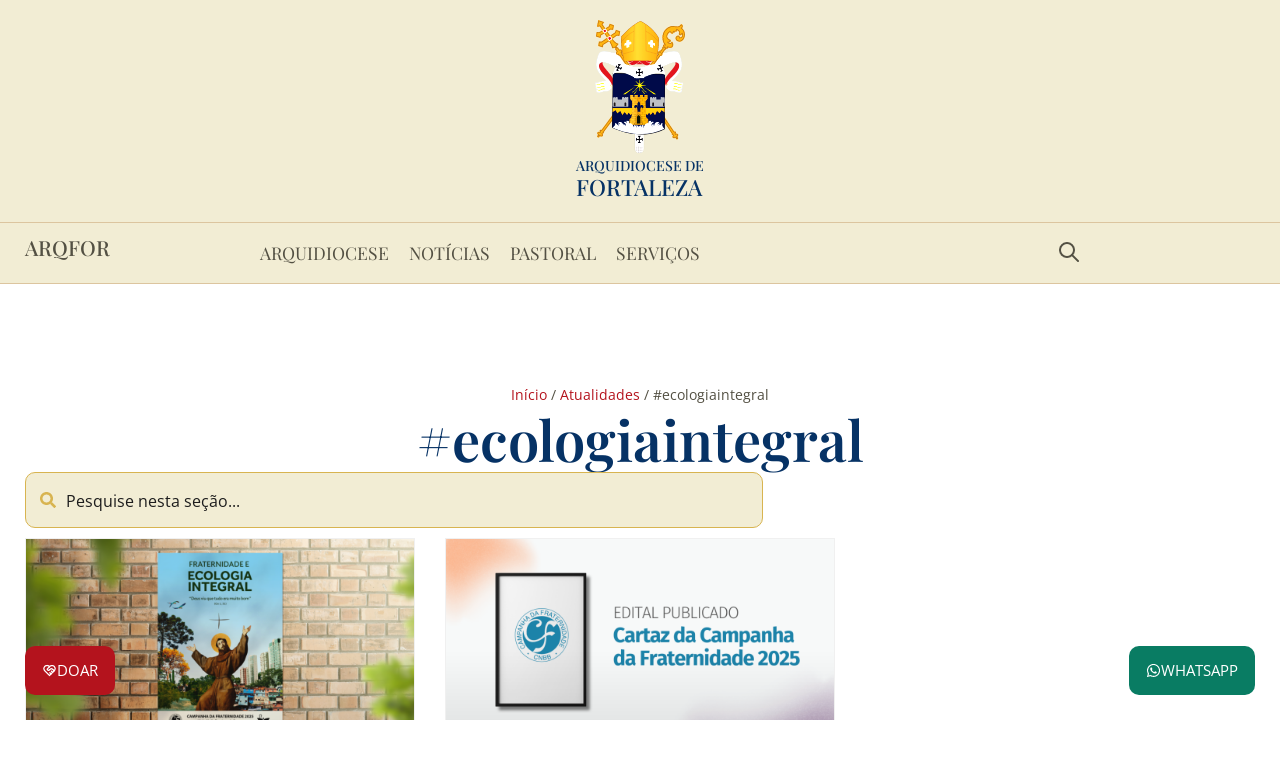

--- FILE ---
content_type: text/html; charset=UTF-8
request_url: https://www.arquidiocesedefortaleza.org.br/tag/ecologiaintegral/
body_size: 42963
content:
<!doctype html>
<html lang="pt-BR">
<head><meta charset="UTF-8"><script>if(navigator.userAgent.match(/MSIE|Internet Explorer/i)||navigator.userAgent.match(/Trident\/7\..*?rv:11/i)){var href=document.location.href;if(!href.match(/[?&]nowprocket/)){if(href.indexOf("?")==-1){if(href.indexOf("#")==-1){document.location.href=href+"?nowprocket=1"}else{document.location.href=href.replace("#","?nowprocket=1#")}}else{if(href.indexOf("#")==-1){document.location.href=href+"&nowprocket=1"}else{document.location.href=href.replace("#","&nowprocket=1#")}}}}</script><script>(()=>{class RocketLazyLoadScripts{constructor(){this.v="2.0.4",this.userEvents=["keydown","keyup","mousedown","mouseup","mousemove","mouseover","mouseout","touchmove","touchstart","touchend","touchcancel","wheel","click","dblclick","input"],this.attributeEvents=["onblur","onclick","oncontextmenu","ondblclick","onfocus","onmousedown","onmouseenter","onmouseleave","onmousemove","onmouseout","onmouseover","onmouseup","onmousewheel","onscroll","onsubmit"]}async t(){this.i(),this.o(),/iP(ad|hone)/.test(navigator.userAgent)&&this.h(),this.u(),this.l(this),this.m(),this.k(this),this.p(this),this._(),await Promise.all([this.R(),this.L()]),this.lastBreath=Date.now(),this.S(this),this.P(),this.D(),this.O(),this.M(),await this.C(this.delayedScripts.normal),await this.C(this.delayedScripts.defer),await this.C(this.delayedScripts.async),await this.T(),await this.F(),await this.j(),await this.A(),window.dispatchEvent(new Event("rocket-allScriptsLoaded")),this.everythingLoaded=!0,this.lastTouchEnd&&await new Promise(t=>setTimeout(t,500-Date.now()+this.lastTouchEnd)),this.I(),this.H(),this.U(),this.W()}i(){this.CSPIssue=sessionStorage.getItem("rocketCSPIssue"),document.addEventListener("securitypolicyviolation",t=>{this.CSPIssue||"script-src-elem"!==t.violatedDirective||"data"!==t.blockedURI||(this.CSPIssue=!0,sessionStorage.setItem("rocketCSPIssue",!0))},{isRocket:!0})}o(){window.addEventListener("pageshow",t=>{this.persisted=t.persisted,this.realWindowLoadedFired=!0},{isRocket:!0}),window.addEventListener("pagehide",()=>{this.onFirstUserAction=null},{isRocket:!0})}h(){let t;function e(e){t=e}window.addEventListener("touchstart",e,{isRocket:!0}),window.addEventListener("touchend",function i(o){o.changedTouches[0]&&t.changedTouches[0]&&Math.abs(o.changedTouches[0].pageX-t.changedTouches[0].pageX)<10&&Math.abs(o.changedTouches[0].pageY-t.changedTouches[0].pageY)<10&&o.timeStamp-t.timeStamp<200&&(window.removeEventListener("touchstart",e,{isRocket:!0}),window.removeEventListener("touchend",i,{isRocket:!0}),"INPUT"===o.target.tagName&&"text"===o.target.type||(o.target.dispatchEvent(new TouchEvent("touchend",{target:o.target,bubbles:!0})),o.target.dispatchEvent(new MouseEvent("mouseover",{target:o.target,bubbles:!0})),o.target.dispatchEvent(new PointerEvent("click",{target:o.target,bubbles:!0,cancelable:!0,detail:1,clientX:o.changedTouches[0].clientX,clientY:o.changedTouches[0].clientY})),event.preventDefault()))},{isRocket:!0})}q(t){this.userActionTriggered||("mousemove"!==t.type||this.firstMousemoveIgnored?"keyup"===t.type||"mouseover"===t.type||"mouseout"===t.type||(this.userActionTriggered=!0,this.onFirstUserAction&&this.onFirstUserAction()):this.firstMousemoveIgnored=!0),"click"===t.type&&t.preventDefault(),t.stopPropagation(),t.stopImmediatePropagation(),"touchstart"===this.lastEvent&&"touchend"===t.type&&(this.lastTouchEnd=Date.now()),"click"===t.type&&(this.lastTouchEnd=0),this.lastEvent=t.type,t.composedPath&&t.composedPath()[0].getRootNode()instanceof ShadowRoot&&(t.rocketTarget=t.composedPath()[0]),this.savedUserEvents.push(t)}u(){this.savedUserEvents=[],this.userEventHandler=this.q.bind(this),this.userEvents.forEach(t=>window.addEventListener(t,this.userEventHandler,{passive:!1,isRocket:!0})),document.addEventListener("visibilitychange",this.userEventHandler,{isRocket:!0})}U(){this.userEvents.forEach(t=>window.removeEventListener(t,this.userEventHandler,{passive:!1,isRocket:!0})),document.removeEventListener("visibilitychange",this.userEventHandler,{isRocket:!0}),this.savedUserEvents.forEach(t=>{(t.rocketTarget||t.target).dispatchEvent(new window[t.constructor.name](t.type,t))})}m(){const t="return false",e=Array.from(this.attributeEvents,t=>"data-rocket-"+t),i="["+this.attributeEvents.join("],[")+"]",o="[data-rocket-"+this.attributeEvents.join("],[data-rocket-")+"]",s=(e,i,o)=>{o&&o!==t&&(e.setAttribute("data-rocket-"+i,o),e["rocket"+i]=new Function("event",o),e.setAttribute(i,t))};new MutationObserver(t=>{for(const n of t)"attributes"===n.type&&(n.attributeName.startsWith("data-rocket-")||this.everythingLoaded?n.attributeName.startsWith("data-rocket-")&&this.everythingLoaded&&this.N(n.target,n.attributeName.substring(12)):s(n.target,n.attributeName,n.target.getAttribute(n.attributeName))),"childList"===n.type&&n.addedNodes.forEach(t=>{if(t.nodeType===Node.ELEMENT_NODE)if(this.everythingLoaded)for(const i of[t,...t.querySelectorAll(o)])for(const t of i.getAttributeNames())e.includes(t)&&this.N(i,t.substring(12));else for(const e of[t,...t.querySelectorAll(i)])for(const t of e.getAttributeNames())this.attributeEvents.includes(t)&&s(e,t,e.getAttribute(t))})}).observe(document,{subtree:!0,childList:!0,attributeFilter:[...this.attributeEvents,...e]})}I(){this.attributeEvents.forEach(t=>{document.querySelectorAll("[data-rocket-"+t+"]").forEach(e=>{this.N(e,t)})})}N(t,e){const i=t.getAttribute("data-rocket-"+e);i&&(t.setAttribute(e,i),t.removeAttribute("data-rocket-"+e))}k(t){Object.defineProperty(HTMLElement.prototype,"onclick",{get(){return this.rocketonclick||null},set(e){this.rocketonclick=e,this.setAttribute(t.everythingLoaded?"onclick":"data-rocket-onclick","this.rocketonclick(event)")}})}S(t){function e(e,i){let o=e[i];e[i]=null,Object.defineProperty(e,i,{get:()=>o,set(s){t.everythingLoaded?o=s:e["rocket"+i]=o=s}})}e(document,"onreadystatechange"),e(window,"onload"),e(window,"onpageshow");try{Object.defineProperty(document,"readyState",{get:()=>t.rocketReadyState,set(e){t.rocketReadyState=e},configurable:!0}),document.readyState="loading"}catch(t){console.log("WPRocket DJE readyState conflict, bypassing")}}l(t){this.originalAddEventListener=EventTarget.prototype.addEventListener,this.originalRemoveEventListener=EventTarget.prototype.removeEventListener,this.savedEventListeners=[],EventTarget.prototype.addEventListener=function(e,i,o){o&&o.isRocket||!t.B(e,this)&&!t.userEvents.includes(e)||t.B(e,this)&&!t.userActionTriggered||e.startsWith("rocket-")||t.everythingLoaded?t.originalAddEventListener.call(this,e,i,o):(t.savedEventListeners.push({target:this,remove:!1,type:e,func:i,options:o}),"mouseenter"!==e&&"mouseleave"!==e||t.originalAddEventListener.call(this,e,t.savedUserEvents.push,o))},EventTarget.prototype.removeEventListener=function(e,i,o){o&&o.isRocket||!t.B(e,this)&&!t.userEvents.includes(e)||t.B(e,this)&&!t.userActionTriggered||e.startsWith("rocket-")||t.everythingLoaded?t.originalRemoveEventListener.call(this,e,i,o):t.savedEventListeners.push({target:this,remove:!0,type:e,func:i,options:o})}}J(t,e){this.savedEventListeners=this.savedEventListeners.filter(i=>{let o=i.type,s=i.target||window;return e!==o||t!==s||(this.B(o,s)&&(i.type="rocket-"+o),this.$(i),!1)})}H(){EventTarget.prototype.addEventListener=this.originalAddEventListener,EventTarget.prototype.removeEventListener=this.originalRemoveEventListener,this.savedEventListeners.forEach(t=>this.$(t))}$(t){t.remove?this.originalRemoveEventListener.call(t.target,t.type,t.func,t.options):this.originalAddEventListener.call(t.target,t.type,t.func,t.options)}p(t){let e;function i(e){return t.everythingLoaded?e:e.split(" ").map(t=>"load"===t||t.startsWith("load.")?"rocket-jquery-load":t).join(" ")}function o(o){function s(e){const s=o.fn[e];o.fn[e]=o.fn.init.prototype[e]=function(){return this[0]===window&&t.userActionTriggered&&("string"==typeof arguments[0]||arguments[0]instanceof String?arguments[0]=i(arguments[0]):"object"==typeof arguments[0]&&Object.keys(arguments[0]).forEach(t=>{const e=arguments[0][t];delete arguments[0][t],arguments[0][i(t)]=e})),s.apply(this,arguments),this}}if(o&&o.fn&&!t.allJQueries.includes(o)){const e={DOMContentLoaded:[],"rocket-DOMContentLoaded":[]};for(const t in e)document.addEventListener(t,()=>{e[t].forEach(t=>t())},{isRocket:!0});o.fn.ready=o.fn.init.prototype.ready=function(i){function s(){parseInt(o.fn.jquery)>2?setTimeout(()=>i.bind(document)(o)):i.bind(document)(o)}return"function"==typeof i&&(t.realDomReadyFired?!t.userActionTriggered||t.fauxDomReadyFired?s():e["rocket-DOMContentLoaded"].push(s):e.DOMContentLoaded.push(s)),o([])},s("on"),s("one"),s("off"),t.allJQueries.push(o)}e=o}t.allJQueries=[],o(window.jQuery),Object.defineProperty(window,"jQuery",{get:()=>e,set(t){o(t)}})}P(){const t=new Map;document.write=document.writeln=function(e){const i=document.currentScript,o=document.createRange(),s=i.parentElement;let n=t.get(i);void 0===n&&(n=i.nextSibling,t.set(i,n));const c=document.createDocumentFragment();o.setStart(c,0),c.appendChild(o.createContextualFragment(e)),s.insertBefore(c,n)}}async R(){return new Promise(t=>{this.userActionTriggered?t():this.onFirstUserAction=t})}async L(){return new Promise(t=>{document.addEventListener("DOMContentLoaded",()=>{this.realDomReadyFired=!0,t()},{isRocket:!0})})}async j(){return this.realWindowLoadedFired?Promise.resolve():new Promise(t=>{window.addEventListener("load",t,{isRocket:!0})})}M(){this.pendingScripts=[];this.scriptsMutationObserver=new MutationObserver(t=>{for(const e of t)e.addedNodes.forEach(t=>{"SCRIPT"!==t.tagName||t.noModule||t.isWPRocket||this.pendingScripts.push({script:t,promise:new Promise(e=>{const i=()=>{const i=this.pendingScripts.findIndex(e=>e.script===t);i>=0&&this.pendingScripts.splice(i,1),e()};t.addEventListener("load",i,{isRocket:!0}),t.addEventListener("error",i,{isRocket:!0}),setTimeout(i,1e3)})})})}),this.scriptsMutationObserver.observe(document,{childList:!0,subtree:!0})}async F(){await this.X(),this.pendingScripts.length?(await this.pendingScripts[0].promise,await this.F()):this.scriptsMutationObserver.disconnect()}D(){this.delayedScripts={normal:[],async:[],defer:[]},document.querySelectorAll("script[type$=rocketlazyloadscript]").forEach(t=>{t.hasAttribute("data-rocket-src")?t.hasAttribute("async")&&!1!==t.async?this.delayedScripts.async.push(t):t.hasAttribute("defer")&&!1!==t.defer||"module"===t.getAttribute("data-rocket-type")?this.delayedScripts.defer.push(t):this.delayedScripts.normal.push(t):this.delayedScripts.normal.push(t)})}async _(){await this.L();let t=[];document.querySelectorAll("script[type$=rocketlazyloadscript][data-rocket-src]").forEach(e=>{let i=e.getAttribute("data-rocket-src");if(i&&!i.startsWith("data:")){i.startsWith("//")&&(i=location.protocol+i);try{const o=new URL(i).origin;o!==location.origin&&t.push({src:o,crossOrigin:e.crossOrigin||"module"===e.getAttribute("data-rocket-type")})}catch(t){}}}),t=[...new Map(t.map(t=>[JSON.stringify(t),t])).values()],this.Y(t,"preconnect")}async G(t){if(await this.K(),!0!==t.noModule||!("noModule"in HTMLScriptElement.prototype))return new Promise(e=>{let i;function o(){(i||t).setAttribute("data-rocket-status","executed"),e()}try{if(navigator.userAgent.includes("Firefox/")||""===navigator.vendor||this.CSPIssue)i=document.createElement("script"),[...t.attributes].forEach(t=>{let e=t.nodeName;"type"!==e&&("data-rocket-type"===e&&(e="type"),"data-rocket-src"===e&&(e="src"),i.setAttribute(e,t.nodeValue))}),t.text&&(i.text=t.text),t.nonce&&(i.nonce=t.nonce),i.hasAttribute("src")?(i.addEventListener("load",o,{isRocket:!0}),i.addEventListener("error",()=>{i.setAttribute("data-rocket-status","failed-network"),e()},{isRocket:!0}),setTimeout(()=>{i.isConnected||e()},1)):(i.text=t.text,o()),i.isWPRocket=!0,t.parentNode.replaceChild(i,t);else{const i=t.getAttribute("data-rocket-type"),s=t.getAttribute("data-rocket-src");i?(t.type=i,t.removeAttribute("data-rocket-type")):t.removeAttribute("type"),t.addEventListener("load",o,{isRocket:!0}),t.addEventListener("error",i=>{this.CSPIssue&&i.target.src.startsWith("data:")?(console.log("WPRocket: CSP fallback activated"),t.removeAttribute("src"),this.G(t).then(e)):(t.setAttribute("data-rocket-status","failed-network"),e())},{isRocket:!0}),s?(t.fetchPriority="high",t.removeAttribute("data-rocket-src"),t.src=s):t.src="data:text/javascript;base64,"+window.btoa(unescape(encodeURIComponent(t.text)))}}catch(i){t.setAttribute("data-rocket-status","failed-transform"),e()}});t.setAttribute("data-rocket-status","skipped")}async C(t){const e=t.shift();return e?(e.isConnected&&await this.G(e),this.C(t)):Promise.resolve()}O(){this.Y([...this.delayedScripts.normal,...this.delayedScripts.defer,...this.delayedScripts.async],"preload")}Y(t,e){this.trash=this.trash||[];let i=!0;var o=document.createDocumentFragment();t.forEach(t=>{const s=t.getAttribute&&t.getAttribute("data-rocket-src")||t.src;if(s&&!s.startsWith("data:")){const n=document.createElement("link");n.href=s,n.rel=e,"preconnect"!==e&&(n.as="script",n.fetchPriority=i?"high":"low"),t.getAttribute&&"module"===t.getAttribute("data-rocket-type")&&(n.crossOrigin=!0),t.crossOrigin&&(n.crossOrigin=t.crossOrigin),t.integrity&&(n.integrity=t.integrity),t.nonce&&(n.nonce=t.nonce),o.appendChild(n),this.trash.push(n),i=!1}}),document.head.appendChild(o)}W(){this.trash.forEach(t=>t.remove())}async T(){try{document.readyState="interactive"}catch(t){}this.fauxDomReadyFired=!0;try{await this.K(),this.J(document,"readystatechange"),document.dispatchEvent(new Event("rocket-readystatechange")),await this.K(),document.rocketonreadystatechange&&document.rocketonreadystatechange(),await this.K(),this.J(document,"DOMContentLoaded"),document.dispatchEvent(new Event("rocket-DOMContentLoaded")),await this.K(),this.J(window,"DOMContentLoaded"),window.dispatchEvent(new Event("rocket-DOMContentLoaded"))}catch(t){console.error(t)}}async A(){try{document.readyState="complete"}catch(t){}try{await this.K(),this.J(document,"readystatechange"),document.dispatchEvent(new Event("rocket-readystatechange")),await this.K(),document.rocketonreadystatechange&&document.rocketonreadystatechange(),await this.K(),this.J(window,"load"),window.dispatchEvent(new Event("rocket-load")),await this.K(),window.rocketonload&&window.rocketonload(),await this.K(),this.allJQueries.forEach(t=>t(window).trigger("rocket-jquery-load")),await this.K(),this.J(window,"pageshow");const t=new Event("rocket-pageshow");t.persisted=this.persisted,window.dispatchEvent(t),await this.K(),window.rocketonpageshow&&window.rocketonpageshow({persisted:this.persisted})}catch(t){console.error(t)}}async K(){Date.now()-this.lastBreath>45&&(await this.X(),this.lastBreath=Date.now())}async X(){return document.hidden?new Promise(t=>setTimeout(t)):new Promise(t=>requestAnimationFrame(t))}B(t,e){return e===document&&"readystatechange"===t||(e===document&&"DOMContentLoaded"===t||(e===window&&"DOMContentLoaded"===t||(e===window&&"load"===t||e===window&&"pageshow"===t)))}static run(){(new RocketLazyLoadScripts).t()}}RocketLazyLoadScripts.run()})();</script>
	
	<meta name="viewport" content="width=device-width, initial-scale=1">
	<link rel="profile" href="https://gmpg.org/xfn/11">
	<meta name='robots' content='index, follow, max-image-preview:large, max-snippet:-1, max-video-preview:-1' />

	<!-- This site is optimized with the Yoast SEO plugin v26.7 - https://yoast.com/wordpress/plugins/seo/ -->
	<title>#ecologiaintegral | Tópico | ARQFOR</title>
<style id="rocket-critical-css">ul{box-sizing:border-box}:root{--wp-block-synced-color:#7a00df;--wp-block-synced-color--rgb:122,0,223;--wp-bound-block-color:var(--wp-block-synced-color);--wp-editor-canvas-background:#ddd;--wp-admin-theme-color:#007cba;--wp-admin-theme-color--rgb:0,124,186;--wp-admin-theme-color-darker-10:#006ba1;--wp-admin-theme-color-darker-10--rgb:0,107,160.5;--wp-admin-theme-color-darker-20:#005a87;--wp-admin-theme-color-darker-20--rgb:0,90,135;--wp-admin-border-width-focus:2px}:root{--wp--preset--font-size--normal:16px;--wp--preset--font-size--huge:42px}.screen-reader-text{border:0;clip-path:inset(50%);height:1px;margin:-1px;overflow:hidden;padding:0;position:absolute;width:1px;word-wrap:normal!important}html{line-height:1.15;-webkit-text-size-adjust:100%}*,:after,:before{box-sizing:border-box}body{background-color:#fff;color:#333;font-family:-apple-system,BlinkMacSystemFont,Segoe UI,Roboto,Helvetica Neue,Arial,Noto Sans,sans-serif,Apple Color Emoji,Segoe UI Emoji,Segoe UI Symbol,Noto Color Emoji;font-size:1rem;font-weight:400;line-height:1.5;margin:0;-webkit-font-smoothing:antialiased;-moz-osx-font-smoothing:grayscale}h1,h3{color:inherit;font-family:inherit;font-weight:500;line-height:1.2;margin-block-end:1rem;margin-block-start:.5rem}h1{font-size:2.5rem}h3{font-size:1.75rem}p{margin-block-end:.9rem;margin-block-start:0}a{background-color:transparent;color:#c36;text-decoration:none}small{font-size:80%}img{border-style:none;height:auto;max-width:100%}label{display:inline-block;line-height:1;vertical-align:middle}button,input{font-family:inherit;font-size:1rem;line-height:1.5;margin:0}input[type=search]{border:1px solid #666;border-radius:3px;padding:.5rem 1rem;width:100%}button,input{overflow:visible}button{text-transform:none}button{-webkit-appearance:button;width:auto}button{background-color:transparent;border:1px solid #c36;border-radius:3px;color:#c36;display:inline-block;font-size:1rem;font-weight:400;padding:.5rem 1rem;text-align:center;white-space:nowrap}[type=search]{-webkit-appearance:textfield;outline-offset:-2px}[type=search]::-webkit-search-decoration{-webkit-appearance:none}::-webkit-file-upload-button{-webkit-appearance:button;font:inherit}li,ul{background:transparent;border:0;font-size:100%;margin-block-end:0;margin-block-start:0;outline:0;vertical-align:baseline}.screen-reader-text{clip:rect(1px,1px,1px,1px);height:1px;overflow:hidden;position:absolute!important;width:1px;word-wrap:normal!important}.field-type-switcher input.jet-form-builder__field::before{content:"";position:absolute;grid-area:track;inline-size:var(--c-thumb-size, var(--thumb-size));block-size:var(--c-thumb-size, var(--thumb-size));border-radius:50%;background:var(--thumb-bg-color, #fff);box-shadow:0 0 0 var(--highlight-size) var(--thumb-color-highlight);transform:translateX(var(--thumb-position))}:root{--direction-multiplier:1}.elementor-screen-only,.screen-reader-text{height:1px;margin:-1px;overflow:hidden;padding:0;position:absolute;top:-10000em;width:1px;clip:rect(0,0,0,0);border:0}.elementor *,.elementor :after,.elementor :before{box-sizing:border-box}.elementor a{box-shadow:none;text-decoration:none}.elementor img{border:none;border-radius:0;box-shadow:none;height:auto;max-width:100%}.e-con>.elementor-element.elementor-fixed{position:fixed}.elementor-element.elementor-fixed{z-index:1}.elementor-element{--flex-direction:initial;--flex-wrap:initial;--justify-content:initial;--align-items:initial;--align-content:initial;--gap:initial;--flex-basis:initial;--flex-grow:initial;--flex-shrink:initial;--order:initial;--align-self:initial;align-self:var(--align-self);flex-basis:var(--flex-basis);flex-grow:var(--flex-grow);flex-shrink:var(--flex-shrink);order:var(--order)}.elementor-align-center{text-align:center}@media (max-width:1024px){.elementor-tablet-align-left{text-align:left}.elementor-tablet-align-left .elementor-button{width:auto}}@media (max-width:767px){.elementor-mobile-align-left{text-align:left}.elementor-mobile-align-left .elementor-button{width:auto}}:root{--page-title-display:block}.elementor-page-title{display:var(--page-title-display)}.elementor-widget{position:relative}.elementor-widget:not(:last-child){margin-block-end:var(--kit-widget-spacing,20px)}.elementor-widget:not(:last-child).elementor-widget__width-auto,.elementor-widget:not(:last-child).elementor-widget__width-initial{margin-block-end:0}.elementor-grid{display:grid;grid-column-gap:var(--grid-column-gap);grid-row-gap:var(--grid-row-gap)}.elementor-grid .elementor-grid-item{min-width:0}.elementor-grid-3 .elementor-grid{grid-template-columns:repeat(3,1fr)}@media (max-width:1024px){.elementor-grid-tablet-2 .elementor-grid{grid-template-columns:repeat(2,1fr)}}@media (max-width:767px){.elementor-grid-mobile-1 .elementor-grid{grid-template-columns:repeat(1,1fr)}}@media (prefers-reduced-motion:no-preference){html{scroll-behavior:smooth}}.e-con{--border-radius:0;--border-top-width:0px;--border-right-width:0px;--border-bottom-width:0px;--border-left-width:0px;--border-style:initial;--border-color:initial;--container-widget-width:100%;--container-widget-height:initial;--container-widget-flex-grow:0;--container-widget-align-self:initial;--content-width:min(100%,var(--container-max-width,1140px));--width:100%;--min-height:initial;--height:auto;--text-align:initial;--margin-top:0px;--margin-right:0px;--margin-bottom:0px;--margin-left:0px;--padding-top:var(--container-default-padding-top,10px);--padding-right:var(--container-default-padding-right,10px);--padding-bottom:var(--container-default-padding-bottom,10px);--padding-left:var(--container-default-padding-left,10px);--position:relative;--z-index:revert;--overflow:visible;--gap:var(--widgets-spacing,20px);--row-gap:var(--widgets-spacing-row,20px);--column-gap:var(--widgets-spacing-column,20px);--overlay-mix-blend-mode:initial;--overlay-opacity:1;--e-con-grid-template-columns:repeat(3,1fr);--e-con-grid-template-rows:repeat(2,1fr);border-radius:var(--border-radius);height:var(--height);min-height:var(--min-height);min-width:0;overflow:var(--overflow);position:var(--position);width:var(--width);z-index:var(--z-index);--flex-wrap-mobile:wrap}.e-con{--margin-block-start:var(--margin-top);--margin-block-end:var(--margin-bottom);--margin-inline-start:var(--margin-left);--margin-inline-end:var(--margin-right);--padding-inline-start:var(--padding-left);--padding-inline-end:var(--padding-right);--padding-block-start:var(--padding-top);--padding-block-end:var(--padding-bottom);--border-block-start-width:var(--border-top-width);--border-block-end-width:var(--border-bottom-width);--border-inline-start-width:var(--border-left-width);--border-inline-end-width:var(--border-right-width)}.e-con{margin-block-end:var(--margin-block-end);margin-block-start:var(--margin-block-start);margin-inline-end:var(--margin-inline-end);margin-inline-start:var(--margin-inline-start);padding-inline-end:var(--padding-inline-end);padding-inline-start:var(--padding-inline-start)}.e-con.e-flex{--flex-direction:column;--flex-basis:auto;--flex-grow:0;--flex-shrink:1;flex:var(--flex-grow) var(--flex-shrink) var(--flex-basis)}.e-con-full,.e-con>.e-con-inner{padding-block-end:var(--padding-block-end);padding-block-start:var(--padding-block-start);text-align:var(--text-align)}.e-con-full.e-flex,.e-con.e-flex>.e-con-inner{flex-direction:var(--flex-direction)}.e-con,.e-con>.e-con-inner{display:var(--display)}.e-con-boxed.e-flex{align-content:normal;align-items:normal;flex-direction:column;flex-wrap:nowrap;justify-content:normal}.e-con-boxed{gap:initial;text-align:initial}.e-con.e-flex>.e-con-inner{align-content:var(--align-content);align-items:var(--align-items);align-self:auto;flex-basis:auto;flex-grow:1;flex-shrink:1;flex-wrap:var(--flex-wrap);justify-content:var(--justify-content)}.e-con>.e-con-inner{gap:var(--row-gap) var(--column-gap);height:100%;margin:0 auto;max-width:var(--content-width);padding-inline-end:0;padding-inline-start:0;width:100%}.e-con .elementor-widget.elementor-widget{margin-block-end:0}.e-con:before{border-block-end-width:var(--border-block-end-width);border-block-start-width:var(--border-block-start-width);border-color:var(--border-color);border-inline-end-width:var(--border-inline-end-width);border-inline-start-width:var(--border-inline-start-width);border-radius:var(--border-radius);border-style:var(--border-style);content:var(--background-overlay);display:block;height:max(100% + var(--border-top-width) + var(--border-bottom-width),100%);left:calc(0px - var(--border-left-width));mix-blend-mode:var(--overlay-mix-blend-mode);opacity:var(--overlay-opacity);position:absolute;top:calc(0px - var(--border-top-width));width:max(100% + var(--border-left-width) + var(--border-right-width),100%)}.e-con .elementor-widget{min-width:0}.e-con>.elementor-widget>.elementor-widget-container{height:100%}.e-con.e-con>.e-con-inner>.elementor-widget,.elementor.elementor .e-con>.elementor-widget{max-width:100%}.e-con .elementor-widget:not(:last-child){--kit-widget-spacing:0px}@media (max-width:767px){.e-con.e-flex{--width:100%;--flex-wrap:var(--flex-wrap-mobile)}.e-con.e-flex .elementor-widget-archive-posts{width:100%}}.elementor-heading-title{line-height:1;margin:0;padding:0}.elementor-button{background-color:#69727d;border-radius:3px;color:#fff;display:inline-block;fill:#fff;font-size:15px;line-height:1;padding:12px 24px;text-align:center}.elementor-button:visited{color:#fff}.elementor-button-content-wrapper{display:flex;flex-direction:row;gap:5px;justify-content:center}.elementor-button-icon{align-items:center;display:flex}.elementor-button-icon svg{height:auto;width:1em}.elementor-button-icon .e-font-icon-svg{height:1em}.elementor-button-text{display:inline-block}.elementor-button span{text-decoration:inherit}.elementor-view-framed .elementor-icon{background-color:transparent;border:3px solid #69727d;color:#69727d;padding:.5em}.elementor-icon{color:#69727d;display:inline-block;font-size:50px;line-height:1;text-align:center}.elementor-icon svg{display:block;height:1em;position:relative;width:1em}.elementor-icon svg:before{left:50%;position:absolute;transform:translateX(-50%)}.elementor-shape-square .elementor-icon{border-radius:0}.animated{animation-duration:1.25s}@media (prefers-reduced-motion:reduce){.animated{animation:none!important}}@media (max-width:767px){.elementor .elementor-hidden-mobile{display:none}}@media (min-width:768px) and (max-width:880px){.elementor .elementor-hidden-mobile_extra{display:none}}@media (min-width:881px) and (max-width:1024px){.elementor .elementor-hidden-tablet{display:none}}@media (min-width:1025px) and (max-width:1200px){.elementor .elementor-hidden-tablet_extra{display:none}}@media (min-width:1201px) and (max-width:99999px){.elementor .elementor-hidden-desktop{display:none}}.elementor-widget-image{text-align:center}.elementor-widget-image a{display:inline-block}.elementor-widget-image a img[src$=".svg"]{width:48px}.elementor-widget-image img{display:inline-block;vertical-align:middle}.elementor-widget-heading .elementor-heading-title[class*=elementor-size-]>a{color:inherit;font-size:inherit;line-height:inherit}.elementor-widget-heading .elementor-heading-title.elementor-size-medium{font-size:19px}@keyframes fadeIn{from{opacity:0}to{opacity:1}}.fadeIn{animation-name:fadeIn}.elementor-item:after,.elementor-item:before{display:block;position:absolute}.elementor-item:not(:hover):not(:focus):not(.elementor-item-active):not(.highlighted):after,.elementor-item:not(:hover):not(:focus):not(.elementor-item-active):not(.highlighted):before{opacity:0}.e--pointer-background .elementor-item:after,.e--pointer-background .elementor-item:before{content:""}.e--pointer-background .elementor-item:before{background:#3f444b;inset:0;z-index:-1}.e--pointer-background.e--animation-shutter-out-horizontal .elementor-item:not(:hover):not(:focus):not(.elementor-item-active):not(.highlighted):before{left:50%;right:50%}.elementor-nav-menu--main .elementor-nav-menu a{padding:13px 20px}.elementor-nav-menu--main .elementor-nav-menu ul{border-style:solid;border-width:0;padding:0;position:absolute;width:12em}.elementor-nav-menu--layout-horizontal{display:flex}.elementor-nav-menu--layout-horizontal .elementor-nav-menu{display:flex;flex-wrap:wrap}.elementor-nav-menu--layout-horizontal .elementor-nav-menu a{flex-grow:1;white-space:nowrap}.elementor-nav-menu--layout-horizontal .elementor-nav-menu>li{display:flex}.elementor-nav-menu--layout-horizontal .elementor-nav-menu>li ul{top:100%!important}.elementor-nav-menu--layout-horizontal .elementor-nav-menu>li:not(:first-child)>a{margin-inline-start:var(--e-nav-menu-horizontal-menu-item-margin)}.elementor-nav-menu--layout-horizontal .elementor-nav-menu>li:not(:first-child)>ul{inset-inline-start:var(--e-nav-menu-horizontal-menu-item-margin)!important}.elementor-nav-menu--layout-horizontal .elementor-nav-menu>li:not(:last-child)>a{margin-inline-end:var(--e-nav-menu-horizontal-menu-item-margin)}.elementor-nav-menu--layout-horizontal .elementor-nav-menu>li:not(:last-child):after{align-self:center;border-color:var(--e-nav-menu-divider-color,#000);border-left-style:var(--e-nav-menu-divider-style,solid);border-left-width:var(--e-nav-menu-divider-width,2px);content:var(--e-nav-menu-divider-content,none);height:var(--e-nav-menu-divider-height,35%)}.elementor-nav-menu__align-center .elementor-nav-menu{justify-content:center;margin-inline-end:auto;margin-inline-start:auto}.elementor-nav-menu{position:relative;z-index:2}.elementor-nav-menu:after{clear:both;content:" ";display:block;font:0/0 serif;height:0;overflow:hidden;visibility:hidden}.elementor-nav-menu,.elementor-nav-menu li,.elementor-nav-menu ul{display:block;line-height:normal;list-style:none;margin:0;padding:0}.elementor-nav-menu ul{display:none}.elementor-nav-menu ul ul a{border-left:16px solid transparent}.elementor-nav-menu a,.elementor-nav-menu li{position:relative}.elementor-nav-menu li{border-width:0}.elementor-nav-menu a{align-items:center;display:flex}.elementor-nav-menu a{line-height:20px;padding:10px 20px}.elementor-menu-toggle{align-items:center;background-color:rgba(0,0,0,.05);border:0 solid;border-radius:3px;color:#33373d;display:flex;font-size:var(--nav-menu-icon-size,22px);justify-content:center;padding:.25em}.elementor-menu-toggle:not(.elementor-active) .elementor-menu-toggle__icon--close{display:none}.elementor-menu-toggle svg{height:auto;width:1em;fill:var(--nav-menu-icon-color,currentColor)}span.elementor-menu-toggle__icon--close,span.elementor-menu-toggle__icon--open{line-height:1}.elementor-nav-menu--dropdown{background-color:#fff;font-size:13px}.elementor-nav-menu--dropdown.elementor-nav-menu__container{margin-top:10px;overflow-x:hidden;overflow-y:auto;transform-origin:top}.elementor-nav-menu--dropdown.elementor-nav-menu__container .elementor-sub-item{font-size:.85em}.elementor-nav-menu--dropdown a{color:#33373d}ul.elementor-nav-menu--dropdown a{border-inline-start:8px solid transparent;text-shadow:none}.elementor-nav-menu--toggle{--menu-height:100vh}.elementor-nav-menu--toggle .elementor-menu-toggle:not(.elementor-active)+.elementor-nav-menu__container{max-height:0;overflow:hidden;transform:scaleY(0)}.elementor-nav-menu--stretch .elementor-nav-menu__container.elementor-nav-menu--dropdown{position:absolute;z-index:9997}@media (max-width:1024px){.elementor-nav-menu--dropdown-tablet .elementor-nav-menu--main{display:none}}@media (min-width:1025px){.elementor-nav-menu--dropdown-tablet .elementor-menu-toggle,.elementor-nav-menu--dropdown-tablet .elementor-nav-menu--dropdown{display:none}.elementor-nav-menu--dropdown-tablet nav.elementor-nav-menu--dropdown.elementor-nav-menu__container{overflow-y:hidden}}.elementor-widget-breadcrumbs{font-size:.85em}.elementor-widget-archive-posts:after{display:none}.elementor-posts-container:not(.elementor-posts-masonry){align-items:stretch}.elementor-posts-container .elementor-post{margin:0;padding:0}.elementor-posts-container .elementor-post__thumbnail{overflow:hidden}.elementor-posts-container .elementor-post__thumbnail img{display:block;max-height:none;max-width:none;width:100%}.elementor-posts-container .elementor-post__thumbnail__link{display:block;position:relative;width:100%}.elementor-posts .elementor-post{flex-direction:column}.elementor-posts .elementor-post__thumbnail{position:relative}.elementor-posts--thumbnail-top .elementor-post__thumbnail__link{margin-bottom:20px}.elementor-posts .elementor-post{display:flex}.elementor-posts .elementor-post__card{background-color:#fff;border:0 solid #69727d;border-radius:3px;display:flex;flex-direction:column;min-height:100%;overflow:hidden;position:relative;width:100%}.elementor-posts .elementor-post__card .elementor-post__thumbnail{position:relative;transform-style:preserve-3d;-webkit-transform-style:preserve-3d}.elementor-posts .elementor-post__card .elementor-post__thumbnail img{width:calc(100% + 1px)}.elementor-posts__hover-gradient .elementor-post__card .elementor-post__thumbnail__link:after{background-image:linear-gradient(0deg,rgba(0,0,0,.35),transparent 75%);background-repeat:no-repeat;bottom:0;content:"";display:block;height:100%;opacity:1;position:absolute;width:100%}[data-elementor-type=popup]:not(.elementor-edit-area){display:none}.elementor-kit-91256{--e-global-color-primary:#063265;--e-global-color-secondary:#54595F;--e-global-color-text:#1D1D1D;--e-global-color-accent:#D8B450;--e-global-color-e6d8347:#535043;--e-global-color-6ebea7c:#FFFFFF;--e-global-color-a8fabca:#F2E9C8;--e-global-color-68a8310:#F2EDD4;--e-global-color-08bfc57:#EBEBEB;--e-global-color-9a466cf:#063265;--e-global-color-30b4923:#B4131D;--e-global-color-c3587b1:#7C4115;--e-global-color-c733359:#F0F0F0;--e-global-typography-primary-font-family:"Playfair Display";--e-global-typography-primary-font-weight:700;--e-global-typography-secondary-font-family:"Playfair Display";--e-global-typography-secondary-font-weight:400;--e-global-typography-text-font-family:"Open Sans";--e-global-typography-text-font-weight:400;--e-global-typography-accent-font-family:"Open Sans";--e-global-typography-accent-font-weight:500;--e-global-typography-1254415-font-family:"Playfair Display";--e-global-typography-1254415-font-size:3.5rem;--e-global-typography-1254415-font-weight:600;--e-global-typography-1254415-line-height:1.2em;--e-global-typography-d1db613-font-family:"Playfair Display";--e-global-typography-d1db613-font-size:2.7rem;--e-global-typography-d1db613-font-weight:600;--e-global-typography-d1db613-line-height:1.3em;--e-global-typography-1fb171b-font-family:"Playfair Display";--e-global-typography-1fb171b-font-size:2.4rem;--e-global-typography-1fb171b-font-weight:600;--e-global-typography-1fb171b-line-height:1.3em;--e-global-typography-a058d2d-font-family:"Playfair Display";--e-global-typography-a058d2d-font-size:2.1rem;--e-global-typography-a058d2d-font-weight:600;--e-global-typography-a058d2d-line-height:1.3em;--e-global-typography-72975d9-font-family:"Playfair Display";--e-global-typography-72975d9-font-size:1.8rem;--e-global-typography-72975d9-font-weight:600;--e-global-typography-72975d9-line-height:1.3em;--e-global-typography-8c8546b-font-family:"Playfair Display";--e-global-typography-8c8546b-font-size:1.5rem;--e-global-typography-8c8546b-font-weight:600;--e-global-typography-8c8546b-line-height:1.3em;--e-global-typography-6f0e41e-font-family:"Open Sans";--e-global-typography-6f0e41e-font-size:0.95rem;--e-global-typography-6f0e41e-font-weight:400;--e-global-typography-6f0e41e-line-height:1.3em;--e-global-typography-317d527-font-family:"Open Sans";--e-global-typography-317d527-font-size:1.2rem;--e-global-typography-317d527-font-weight:700;--e-global-typography-317d527-line-height:1.25em;background-color:var(--e-global-color-6ebea7c);color:var(--e-global-color-text);font-family:var(--e-global-typography-text-font-family),Sans-serif;font-weight:var(--e-global-typography-text-font-weight)}.elementor-kit-91256 button,.elementor-kit-91256 .elementor-button{background-color:var(--e-global-color-e6d8347);text-transform:uppercase;color:var(--e-global-color-6ebea7c);border-radius:10px 10px 10px 10px}.elementor-kit-91256 a{color:var(--e-global-color-30b4923)}.elementor-kit-91256 h1{color:var(--e-global-color-primary);font-family:var(--e-global-typography-1254415-font-family),Sans-serif;font-size:var(--e-global-typography-1254415-font-size);font-weight:var(--e-global-typography-1254415-font-weight);line-height:var(--e-global-typography-1254415-line-height)}.elementor-kit-91256 h3{color:var(--e-global-color-e6d8347);font-family:var(--e-global-typography-1fb171b-font-family),Sans-serif;font-size:var(--e-global-typography-1fb171b-font-size);font-weight:var(--e-global-typography-1fb171b-font-weight);line-height:var(--e-global-typography-1fb171b-line-height)}.elementor-kit-91256 input:not([type="button"]):not([type="submit"]){border-radius:10px 10px 10px 10px}.e-con{--container-max-width:1260px}.elementor-widget:not(:last-child){--kit-widget-spacing:20px}.elementor-element{--widgets-spacing:20px 20px;--widgets-spacing-row:20px;--widgets-spacing-column:20px}@media (max-width:1024px){.elementor-kit-91256{--e-global-typography-1254415-font-size:3.2rem;--e-global-typography-d1db613-font-size:2.4rem;--e-global-typography-1fb171b-font-size:2.1px;--e-global-typography-72975d9-font-size:1.6rem;--e-global-typography-8c8546b-font-size:1.4rem;--e-global-typography-317d527-font-size:1.2rem}.elementor-kit-91256 h1{font-size:var(--e-global-typography-1254415-font-size);line-height:var(--e-global-typography-1254415-line-height)}.elementor-kit-91256 h3{font-size:var(--e-global-typography-1fb171b-font-size);line-height:var(--e-global-typography-1fb171b-line-height)}.e-con{--container-max-width:1024px}}@media (max-width:767px){.elementor-kit-91256{--e-global-typography-1254415-font-size:2.2rem;--e-global-typography-d1db613-font-size:2rem;--e-global-typography-1fb171b-font-size:1.8rem;--e-global-typography-a058d2d-font-size:1.6rem;--e-global-typography-72975d9-font-size:1.5rem;--e-global-typography-8c8546b-font-size:1.3rem}.elementor-kit-91256 h1{font-size:var(--e-global-typography-1254415-font-size);line-height:var(--e-global-typography-1254415-line-height)}.elementor-kit-91256 h3{font-size:var(--e-global-typography-1fb171b-font-size);line-height:var(--e-global-typography-1fb171b-line-height)}.e-con{--container-max-width:767px}}.elementor-96039 .elementor-element.elementor-element-20616a2{--display:flex;--align-items:stretch;--container-widget-width:calc( ( 1 - var( --container-widget-flex-grow ) ) * 100% );--gap:0px 0px;--row-gap:0px;--column-gap:0px;--overlay-opacity:0.59;border-style:solid;--border-style:solid;border-width:0px 0px 0px 0px;--border-top-width:0px;--border-right-width:0px;--border-bottom-width:0px;--border-left-width:0px;--padding-top:20px;--padding-bottom:20px;--padding-left:25px;--padding-right:25px}.elementor-96039 .elementor-element.elementor-element-20616a2:not(.elementor-motion-effects-element-type-background){background-color:var(--e-global-color-68a8310);background-image:var(--wpr-bg-b5df0f6d-169c-41bb-b052-4717659dd6bf);background-position:center center;background-repeat:no-repeat;background-size:cover}.elementor-96039 .elementor-element.elementor-element-20616a2::before{--background-overlay:''}.elementor-96039 .elementor-element.elementor-element-889596b{width:auto;max-width:auto;margin:0px 0px calc(var(--kit-widget-spacing, 0px) + 0px) 0px}.elementor-96039 .elementor-element.elementor-element-889596b.elementor-element{--align-self:center}.elementor-96039 .elementor-element.elementor-element-889596b img{width:90px;filter:brightness(110%) contrast(110%) saturate(110%) blur(0px) hue-rotate(0deg)}.elementor-96039 .elementor-element.elementor-element-bf11d38{width:auto;max-width:auto;margin:0px 0px calc(var(--kit-widget-spacing, 0px) + 0px) 0px;text-align:start}.elementor-96039 .elementor-element.elementor-element-bf11d38.elementor-element{--align-self:center}.elementor-96039 .elementor-element.elementor-element-bf11d38 .elementor-heading-title{font-family:"Playfair Display",Sans-serif;font-size:1.1rem;font-weight:500;text-transform:uppercase;line-height:1.2em;color:var(--e-global-color-9a466cf)}.elementor-96039 .elementor-element.elementor-element-3bb2f92{--display:flex;--flex-direction:row;--container-widget-width:calc( ( 1 - var( --container-widget-flex-grow ) ) * 100% );--container-widget-height:100%;--container-widget-flex-grow:1;--container-widget-align-self:stretch;--flex-wrap-mobile:wrap;--align-items:stretch;--gap:0px 0px;--row-gap:0px;--column-gap:0px;--flex-wrap:wrap;border-style:solid;--border-style:solid;border-width:1px 0px 1px 0px;--border-top-width:1px;--border-right-width:0px;--border-bottom-width:1px;--border-left-width:0px;border-color:#DCC59F;--border-color:#DCC59F;--padding-top:0px;--padding-bottom:0px;--padding-left:15px;--padding-right:15px;--z-index:5000}.elementor-96039 .elementor-element.elementor-element-3bb2f92:not(.elementor-motion-effects-element-type-background){background-color:var(--e-global-color-68a8310)}.elementor-96039 .elementor-element.elementor-element-ce1de5c{--display:flex;--flex-direction:row;--container-widget-width:calc( ( 1 - var( --container-widget-flex-grow ) ) * 100% );--container-widget-height:100%;--container-widget-flex-grow:1;--container-widget-align-self:stretch;--flex-wrap-mobile:wrap;--justify-content:flex-start;--align-items:center;--gap:0px 0px;--row-gap:0px;--column-gap:0px;--padding-top:0px;--padding-bottom:0px;--padding-left:10px;--padding-right:10px}.elementor-96039 .elementor-element.elementor-element-ce1de5c.e-con{--flex-grow:0;--flex-shrink:0}.elementor-96039 .elementor-element.elementor-element-7ff3ad5{width:auto;max-width:auto;margin:0px 0px calc(var(--kit-widget-spacing, 0px) + 3px) 0px;padding:14px 0px 14px 0px}.elementor-96039 .elementor-element.elementor-element-7ff3ad5 .elementor-heading-title{font-family:"Playfair Display",Sans-serif;font-size:1.3rem;font-weight:500;text-transform:uppercase;line-height:1em;color:var(--e-global-color-e6d8347)}.elementor-96039 .elementor-element.elementor-element-56f1f45{--display:flex;--flex-direction:row;--container-widget-width:calc( ( 1 - var( --container-widget-flex-grow ) ) * 100% );--container-widget-height:100%;--container-widget-flex-grow:1;--container-widget-align-self:stretch;--flex-wrap-mobile:wrap;--justify-content:center;--align-items:center;--padding-top:0px;--padding-bottom:0px;--padding-left:10px;--padding-right:10px;--z-index:2}.elementor-96039 .elementor-element.elementor-element-56f1f45.e-con{--flex-grow:0;--flex-shrink:0}.elementor-96039 .elementor-element.elementor-element-becad61{width:auto;max-width:auto;z-index:1000;--e-nav-menu-horizontal-menu-item-margin:calc( 0px / 2 );--nav-menu-icon-size:30px}.elementor-96039 .elementor-element.elementor-element-becad61.elementor-element{--align-self:center}.elementor-96039 .elementor-element.elementor-element-becad61 .elementor-menu-toggle{margin:0 auto;background-color:var(--e-global-color-68a8310);border-width:0px;border-radius:7px}.elementor-96039 .elementor-element.elementor-element-becad61 .elementor-nav-menu .elementor-item{font-family:"Playfair Display",Sans-serif;font-size:1.1rem;font-weight:400;text-transform:uppercase}.elementor-96039 .elementor-element.elementor-element-becad61 .elementor-nav-menu--main .elementor-item{color:var(--e-global-color-e6d8347);fill:var(--e-global-color-e6d8347);padding-left:10px;padding-right:10px;padding-top:20px;padding-bottom:20px}.elementor-96039 .elementor-element.elementor-element-becad61 .elementor-nav-menu--main:not(.e--pointer-framed) .elementor-item:before,.elementor-96039 .elementor-element.elementor-element-becad61 .elementor-nav-menu--main:not(.e--pointer-framed) .elementor-item:after{background-color:var(--e-global-color-e6d8347)}.elementor-96039 .elementor-element.elementor-element-becad61 .elementor-nav-menu--dropdown a,.elementor-96039 .elementor-element.elementor-element-becad61 .elementor-menu-toggle{color:var(--e-global-color-primary);fill:var(--e-global-color-primary)}.elementor-96039 .elementor-element.elementor-element-becad61 .elementor-nav-menu--dropdown{background-color:var(--e-global-color-6ebea7c);border-style:solid;border-width:2px 0px 2px 0px;border-color:var(--e-global-color-accent)}.elementor-96039 .elementor-element.elementor-element-becad61 .elementor-nav-menu--dropdown .elementor-item,.elementor-96039 .elementor-element.elementor-element-becad61 .elementor-nav-menu--dropdown .elementor-sub-item{font-family:"Playfair Display",Sans-serif;font-size:1.1rem;font-weight:400}.elementor-96039 .elementor-element.elementor-element-becad61 .elementor-nav-menu--main .elementor-nav-menu--dropdown,.elementor-96039 .elementor-element.elementor-element-becad61 .elementor-nav-menu__container.elementor-nav-menu--dropdown{box-shadow:0px 1px 3px 1px rgba(62.67187500000001,62.67187500000001,62.67187500000001,0.25)}.elementor-96039 .elementor-element.elementor-element-becad61 .elementor-nav-menu--dropdown a{padding-left:12px;padding-right:12px;padding-top:14px;padding-bottom:14px}.elementor-96039 .elementor-element.elementor-element-becad61 .elementor-nav-menu--dropdown li:not(:last-child){border-style:solid;border-color:#BB840038;border-bottom-width:1px}.elementor-96039 .elementor-element.elementor-element-becad61 .elementor-nav-menu--main>.elementor-nav-menu>li>.elementor-nav-menu--dropdown,.elementor-96039 .elementor-element.elementor-element-becad61 .elementor-nav-menu__container.elementor-nav-menu--dropdown{margin-top:0px!important}.elementor-96039 .elementor-element.elementor-element-becad61 div.elementor-menu-toggle{color:var(--e-global-color-e6d8347)}.elementor-96039 .elementor-element.elementor-element-becad61 div.elementor-menu-toggle svg{fill:var(--e-global-color-e6d8347)}.elementor-96039 .elementor-element.elementor-element-a080d1c{--display:flex;--flex-direction:row;--container-widget-width:calc( ( 1 - var( --container-widget-flex-grow ) ) * 100% );--container-widget-height:100%;--container-widget-flex-grow:1;--container-widget-align-self:stretch;--flex-wrap-mobile:wrap;--justify-content:flex-end;--align-items:center;--gap:0px 0px;--row-gap:0px;--column-gap:0px;--padding-top:0px;--padding-bottom:0px;--padding-left:10px;--padding-right:10px;--z-index:1}.elementor-96039 .elementor-element.elementor-element-a080d1c.e-con{--flex-grow:0;--flex-shrink:0}.elementor-96039 .elementor-element.elementor-element-fee76f3{margin:0px 0px calc(var(--kit-widget-spacing, 0px) + -5px) 0px;padding:0px 0px 0px 0px}.elementor-96039 .elementor-element.elementor-element-fee76f3.elementor-element{--align-self:center}.elementor-96039 .elementor-element.elementor-element-fee76f3 .elementor-icon-wrapper{text-align:center}.elementor-96039 .elementor-element.elementor-element-fee76f3.elementor-view-framed .elementor-icon{color:var(--e-global-color-e6d8347);border-color:var(--e-global-color-e6d8347)}.elementor-96039 .elementor-element.elementor-element-fee76f3.elementor-view-framed .elementor-icon{fill:var(--e-global-color-e6d8347)}.elementor-96039 .elementor-element.elementor-element-fee76f3.elementor-view-framed .elementor-icon{background-color:var(--e-global-color-68a8310)}.elementor-96039 .elementor-element.elementor-element-fee76f3 .elementor-icon{font-size:24px;padding:7px;border-width:0px 0px 0px 0px}.elementor-96039 .elementor-element.elementor-element-fee76f3 .elementor-icon svg{height:24px}.elementor-96039 .elementor-element.elementor-element-6f875d1{margin:0px 0px calc(var(--kit-widget-spacing, 0px) + -5px) 0px;padding:0px 0px 0px 0px}.elementor-96039 .elementor-element.elementor-element-6f875d1.elementor-element{--align-self:center}.elementor-96039 .elementor-element.elementor-element-6f875d1 .elementor-icon-wrapper{text-align:center}.elementor-96039 .elementor-element.elementor-element-6f875d1.elementor-view-framed .elementor-icon{color:var(--e-global-color-e6d8347);border-color:var(--e-global-color-e6d8347)}.elementor-96039 .elementor-element.elementor-element-6f875d1.elementor-view-framed .elementor-icon{fill:var(--e-global-color-e6d8347)}.elementor-96039 .elementor-element.elementor-element-6f875d1.elementor-view-framed .elementor-icon{background-color:var(--e-global-color-68a8310)}.elementor-96039 .elementor-element.elementor-element-6f875d1 .elementor-icon{font-size:24px;padding:7px;border-width:0px 0px 0px 0px}.elementor-96039 .elementor-element.elementor-element-6f875d1 .elementor-icon svg{height:24px}.elementor-location-header:before{content:"";display:table;clear:both}@media (max-width:1200px) and (min-width:768px){.elementor-96039 .elementor-element.elementor-element-56f1f45{--width:75%}.elementor-96039 .elementor-element.elementor-element-a080d1c{--width:7%}}@media (max-width:1024px){.elementor-96039 .elementor-element.elementor-element-ce1de5c{--justify-content:center;--align-items:center;--container-widget-width:calc( ( 1 - var( --container-widget-flex-grow ) ) * 100% )}.elementor-96039 .elementor-element.elementor-element-ce1de5c.e-con{--order:2}.elementor-96039 .elementor-element.elementor-element-56f1f45{--justify-content:flex-start;--align-items:center;--container-widget-width:calc( ( 1 - var( --container-widget-flex-grow ) ) * 100% )}.elementor-96039 .elementor-element.elementor-element-56f1f45.e-con{--order:1}.elementor-96039 .elementor-element.elementor-element-becad61{padding:5px 0px 3px 0px;--nav-menu-icon-size:24px}.elementor-96039 .elementor-element.elementor-element-becad61 .elementor-nav-menu--dropdown a{padding-left:28px;padding-right:28px;padding-top:14px;padding-bottom:14px}.elementor-96039 .elementor-element.elementor-element-becad61 .elementor-nav-menu--main>.elementor-nav-menu>li>.elementor-nav-menu--dropdown,.elementor-96039 .elementor-element.elementor-element-becad61 .elementor-nav-menu__container.elementor-nav-menu--dropdown{margin-top:8px!important}.elementor-96039 .elementor-element.elementor-element-a080d1c{--align-items:center;--container-widget-width:calc( ( 1 - var( --container-widget-flex-grow ) ) * 100% )}.elementor-96039 .elementor-element.elementor-element-a080d1c.e-con{--order:3}}@media (max-width:767px){.elementor-96039 .elementor-element.elementor-element-bf11d38{text-align:center}.elementor-96039 .elementor-element.elementor-element-bf11d38 .elementor-heading-title{letter-spacing:-0.5px}.elementor-96039 .elementor-element.elementor-element-3bb2f92{--padding-top:0px;--padding-bottom:0px;--padding-left:15px;--padding-right:15px}.elementor-96039 .elementor-element.elementor-element-ce1de5c{--width:50%;--flex-direction:column;--container-widget-width:calc( ( 1 - var( --container-widget-flex-grow ) ) * 100% );--container-widget-height:initial;--container-widget-flex-grow:0;--container-widget-align-self:initial;--flex-wrap-mobile:wrap;--justify-content:center;--align-items:center;--gap:0px 0px;--row-gap:0px;--column-gap:0px;--padding-top:5px;--padding-bottom:4px;--padding-left:0px;--padding-right:0px}.elementor-96039 .elementor-element.elementor-element-7ff3ad5{margin:0px 0px calc(var(--kit-widget-spacing, 0px) + 0px) 0px;text-align:center}.elementor-96039 .elementor-element.elementor-element-7ff3ad5 .elementor-heading-title{font-size:1.2rem;letter-spacing:-0.5px}.elementor-96039 .elementor-element.elementor-element-56f1f45{--width:25%;--flex-direction:row;--container-widget-width:initial;--container-widget-height:100%;--container-widget-flex-grow:1;--container-widget-align-self:stretch;--flex-wrap-mobile:wrap;--gap:7px 7px;--row-gap:7px;--column-gap:7px;--padding-top:0px;--padding-bottom:0px;--padding-left:0px;--padding-right:0px}.elementor-96039 .elementor-element.elementor-element-a080d1c{--width:25%;--justify-content:flex-end;--gap:0px 0px;--row-gap:0px;--column-gap:0px;--padding-top:0px;--padding-bottom:0px;--padding-left:0px;--padding-right:0px}}@media (min-width:768px){.elementor-96039 .elementor-element.elementor-element-ce1de5c{--width:18%}.elementor-96039 .elementor-element.elementor-element-56f1f45{--width:64%}.elementor-96039 .elementor-element.elementor-element-a080d1c{--width:18%}}@media (max-width:1024px) and (min-width:768px){.elementor-96039 .elementor-element.elementor-element-ce1de5c{--width:40%}.elementor-96039 .elementor-element.elementor-element-56f1f45{--width:30%}.elementor-96039 .elementor-element.elementor-element-a080d1c{--width:30%}}.elementor-96051 .elementor-element.elementor-element-b875c1a .elementor-button{background-color:#097C63;text-transform:uppercase;fill:#FFFFFF;color:#FFFFFF;border-radius:10px 10px 10px 10px;padding:17px 17px 17px 17px}.elementor-96051 .elementor-element.elementor-element-b875c1a{width:auto;max-width:auto;bottom:25px}.elementor-96051 .elementor-element.elementor-element-b875c1a.elementor-element{--align-self:flex-end}body:not(.rtl) .elementor-96051 .elementor-element.elementor-element-b875c1a{right:25px}.elementor-96051 .elementor-element.elementor-element-b875c1a .elementor-button-content-wrapper{flex-direction:row}.elementor-96051 .elementor-element.elementor-element-b875c1a .elementor-button .elementor-button-content-wrapper{gap:7px}.elementor-96051 .elementor-element.elementor-element-d17a3b2 .elementor-button{background-color:var(--e-global-color-30b4923);text-transform:uppercase;fill:var(--e-global-color-6ebea7c);color:var(--e-global-color-6ebea7c);border-radius:10px 10px 10px 10px;padding:17px 17px 17px 17px}.elementor-96051 .elementor-element.elementor-element-d17a3b2{width:auto;max-width:auto;bottom:25px}body:not(.rtl) .elementor-96051 .elementor-element.elementor-element-d17a3b2{left:25px}.elementor-96051 .elementor-element.elementor-element-d17a3b2 .elementor-button-content-wrapper{flex-direction:row}.elementor-96051 .elementor-element.elementor-element-d17a3b2 .elementor-button .elementor-button-content-wrapper{gap:7px}.elementor-location-header:before{content:"";display:table;clear:both}@media (max-width:767px){body:not(.rtl) .elementor-96051 .elementor-element.elementor-element-b875c1a{right:25px}.elementor-96051 .elementor-element.elementor-element-b875c1a{bottom:25px}.elementor-96051 .elementor-element.elementor-element-b875c1a .elementor-button{font-size:0.8rem}body:not(.rtl) .elementor-96051 .elementor-element.elementor-element-d17a3b2{left:25px}.elementor-96051 .elementor-element.elementor-element-d17a3b2{bottom:25px}.elementor-96051 .elementor-element.elementor-element-d17a3b2 .elementor-button{font-size:0.8rem}}.elementor-96070 .elementor-element.elementor-element-18404e9{--display:flex;--flex-direction:row;--container-widget-width:calc( ( 1 - var( --container-widget-flex-grow ) ) * 100% );--container-widget-height:100%;--container-widget-flex-grow:1;--container-widget-align-self:stretch;--flex-wrap-mobile:wrap;--align-items:stretch;--gap:10px 10px;--row-gap:10px;--column-gap:10px;--padding-top:90px;--padding-bottom:90px;--padding-left:15px;--padding-right:15px}.elementor-96070 .elementor-element.elementor-element-3d798f0{--display:flex;--flex-direction:column;--container-widget-width:calc( ( 1 - var( --container-widget-flex-grow ) ) * 100% );--container-widget-height:initial;--container-widget-flex-grow:0;--container-widget-align-self:initial;--flex-wrap-mobile:wrap;--align-items:center;--gap:40px 40px;--row-gap:40px;--column-gap:40px}.elementor-96070 .elementor-element.elementor-element-c58949c{margin:0px 0px calc(var(--kit-widget-spacing, 0px) + 0px) 0px;font-family:"Open Sans",Sans-serif;font-size:0.9rem;color:var(--e-global-color-e6d8347)}.elementor-96070 .elementor-element.elementor-element-c58949c a{color:var(--e-global-color-30b4923)}.elementor-96070 .elementor-element.elementor-element-e7f52a3{margin:0px 0px calc(var(--kit-widget-spacing, 0px) + 0px) 0px;text-align:center}.elementor-96070 .elementor-element.elementor-element-e7f52a3 .elementor-heading-title{font-family:var(--e-global-typography-1254415-font-family),Sans-serif;font-size:var(--e-global-typography-1254415-font-size);font-weight:var(--e-global-typography-1254415-font-weight);line-height:var(--e-global-typography-1254415-line-height)}.elementor-96070 .elementor-element.elementor-element-6899bb1{width:var(--container-widget-width, 60% );max-width:60%;--container-widget-width:60%;--container-widget-flex-grow:0}.elementor-96070 .elementor-element.elementor-element-6899bb1>.elementor-widget-container{margin:0px 0px 10px 0px}.elementor-96070 .elementor-element.elementor-element-6899bb1 .jet-ajax-search__form{border-radius:10px 10px 10px 10px}.elementor-96070 .elementor-element.elementor-element-6899bb1 .jet-ajax-search__field{font-size:1.2rem;font-weight:400;line-height:1.3em;color:var(--e-global-color-text);background-color:var(--e-global-color-68a8310);border-color:var(--e-global-color-accent);padding:15px 15px 15px 40px;border-radius:10px 10px 10px 10px}.elementor-96070 .elementor-element.elementor-element-6899bb1 .jet-ajax-search__field-icon{color:var(--e-global-color-accent)}.elementor-96070 .elementor-element.elementor-element-6899bb1 .jet-ajax-search__results-area{margin-top:5px;box-shadow:0px 0px 10px 0px rgba(0,0,0,0.3);border-radius:10px 10px 10px 10px}.elementor-96070 .elementor-element.elementor-element-6899bb1 .jet-ajax-search__spinner{color:var(--e-global-color-accent)}.elementor-96070 .elementor-element.elementor-element-3e415dd{--grid-row-gap:30px;--grid-column-gap:30px}.elementor-96070 .elementor-element.elementor-element-3e415dd .elementor-posts-container .elementor-post__thumbnail{padding-bottom:calc(0.6 * 100%)}.elementor-96070 .elementor-element.elementor-element-3e415dd:after{content:"0.6"}.elementor-96070 .elementor-element.elementor-element-3e415dd .elementor-post__thumbnail__link{width:100%}.elementor-96070 .elementor-element.elementor-element-3e415dd .elementor-post__card{border-color:var(--e-global-color-c733359);border-width:1px;border-radius:0px;padding-top:0px;padding-bottom:0px}@media (max-width:1024px){.elementor-96070 .elementor-element.elementor-element-e7f52a3 .elementor-heading-title{font-size:var(--e-global-typography-1254415-font-size);line-height:var(--e-global-typography-1254415-line-height)}.elementor-96070 .elementor-element.elementor-element-6899bb1{--container-widget-width:100%;--container-widget-flex-grow:0;width:var(--container-widget-width, 100% );max-width:100%}}@media (max-width:767px){.elementor-96070 .elementor-element.elementor-element-3d798f0{--flex-wrap:nowrap}.elementor-96070 .elementor-element.elementor-element-e7f52a3 .elementor-heading-title{font-size:var(--e-global-typography-1254415-font-size);line-height:var(--e-global-typography-1254415-line-height)}.elementor-96070 .elementor-element.elementor-element-6899bb1{--container-widget-width:100%;--container-widget-flex-grow:0;width:var(--container-widget-width, 100% );max-width:100%}.elementor-96070 .elementor-element.elementor-element-3e415dd .elementor-posts-container .elementor-post__thumbnail{padding-bottom:calc(0.6 * 100%)}.elementor-96070 .elementor-element.elementor-element-3e415dd:after{content:"0.6"}.elementor-96070 .elementor-element.elementor-element-3e415dd .elementor-post__thumbnail__link{width:100%}}.elementor-101407 .elementor-element.elementor-element-5e9e48fe{--display:flex;--flex-direction:column;--container-widget-width:calc( ( 1 - var( --container-widget-flex-grow ) ) * 100% );--container-widget-height:initial;--container-widget-flex-grow:0;--container-widget-align-self:initial;--flex-wrap-mobile:wrap;--align-items:stretch;--gap:15px 15px;--row-gap:15px;--column-gap:15px;--padding-top:10px;--padding-bottom:10px;--padding-left:10px;--padding-right:40px}.elementor-101407 .elementor-element.elementor-element-13d3a186{text-align:start}.elementor-101407 .elementor-element.elementor-element-13d3a186 .elementor-heading-title{font-family:"Open Sans",Sans-serif;font-size:1rem;font-weight:400;line-height:1.3em;color:var(--e-global-color-6ebea7c)}.elementor-101407 .elementor-element.elementor-element-6b896dae .elementor-button{background-color:var(--e-global-color-primary);fill:var(--e-global-color-6ebea7c);color:var(--e-global-color-6ebea7c)}@media (max-width:767px){.elementor-101407 .elementor-element.elementor-element-5e9e48fe{--padding-top:10px;--padding-bottom:10px;--padding-left:10px;--padding-right:35px}}.jet-ajax-search{position:relative}.jet-ajax-search__form{display:-webkit-box;display:-ms-flexbox;display:flex;-webkit-box-align:center;-ms-flex-align:center;align-items:center;margin:0}.jet-ajax-search__fields-holder{display:-webkit-box;display:-ms-flexbox;display:flex;-webkit-box-align:center;-ms-flex-align:center;align-items:center;-webkit-box-flex:1;-ms-flex:1 1 auto;flex:1 1 auto}.jet-ajax-search__field-wrapper{position:relative;display:-webkit-box;display:-ms-flexbox;display:flex;-webkit-box-flex:1;-ms-flex:1 1 auto;flex:1 1 auto}.jet-ajax-search__field-icon{position:absolute;top:50%;-webkit-transform:translateY(-50%);-ms-transform:translateY(-50%);transform:translateY(-50%);width:1em;text-align:center}body:not(.rtl) .jet-ajax-search__field-icon{left:15px}.jet-ajax-search__field[type="search"]{width:100%;padding:9px 15px;font-size:14px;line-height:1.3;-webkit-box-sizing:border-box;box-sizing:border-box;background-color:#fff;border:1px solid #E1E5EB}.jet-ajax-search__field[type="search"]::-webkit-input-placeholder{color:inherit}.jet-ajax-search__field[type="search"]::-moz-placeholder{color:inherit}.jet-ajax-search__field[type="search"]:-ms-input-placeholder{color:inherit}.jet-ajax-search__field[type="search"]:-moz-placeholder{color:inherit}.jet-ajax-search__field[type="search"]::-moz-placeholder{opacity:1}.jet-ajax-search__field[type="search"]:-moz-placeholder{opacity:1}.jet-ajax-search__field[type="search"]::-ms-input-placeholder{overflow:initial}.jet-ajax-search__field[type="search"]{-webkit-box-shadow:none;box-shadow:none;-webkit-appearance:none;-moz-appearance:none;appearance:none}body:not(.rtl) .jet-ajax-search__field-icon+.jet-ajax-search__field{padding-left:35px}.jet-ajax-search__results-area{display:none;position:absolute;z-index:9999;width:100%;margin-top:10px;background-color:#fff;-webkit-border-radius:3px;border-radius:3px}body:not(.rtl) .jet-ajax-search__results-area{left:0}.jet-ajax-search__results-holder{display:none}.jet-ajax-search__results-list{overflow:hidden}.jet-ajax-search__results-list-inner{position:relative;display:-webkit-box;display:-ms-flexbox;display:flex;-webkit-box-orient:horizontal;-webkit-box-direction:normal;-ms-flex-direction:row;flex-direction:row;-ms-flex-wrap:nowrap;flex-wrap:nowrap;-webkit-box-align:start;-ms-flex-align:start;align-items:flex-start;width:100%}.jet-ajax-search__navigation-holder{display:-webkit-box;display:-ms-flexbox;display:flex;-webkit-box-align:center;-ms-flex-align:center;align-items:center;-webkit-box-flex:1;-ms-flex-positive:1;flex-grow:1;-webkit-box-pack:end;-ms-flex-pack:end;justify-content:flex-end}.jet-ajax-search__results-header,.jet-ajax-search__results-footer{display:-webkit-box;display:-ms-flexbox;display:flex;-webkit-box-pack:justify;-ms-flex-pack:justify;justify-content:space-between;-webkit-box-align:center;-ms-flex-align:center;align-items:center;padding:10px}.jet-ajax-search .jet-ajax-search__results-count,.jet-ajax-search .jet-ajax-search__full-results{display:inline-block;padding:0;text-align:center;text-transform:none;border:none;background:none;-webkit-box-shadow:none;box-shadow:none}.jet-ajax-search .jet-ajax-search__results-count{font-size:14px;font-weight:400;color:inherit}.jet-ajax-search .jet-ajax-search__full-results{font-size:16px;font-weight:700;color:#4268C1}.jet-ajax-search__spinner-holder{display:none}.jet-ajax-search__spinner{display:-webkit-box;display:-ms-flexbox;display:flex;-webkit-box-pack:center;-ms-flex-pack:center;justify-content:center;width:50px;height:30px;margin:5px auto;color:#4268C1}.jet-ajax-search__spinner .rect{display:inline-block;height:100%;width:6px;margin:0 1px;background-color:currentColor;-webkit-animation:jet-spinner-animation 1.1s infinite cubic-bezier(0.645,0.045,0.355,1);animation:jet-spinner-animation 1.1s infinite cubic-bezier(0.645,0.045,0.355,1)}.jet-ajax-search__spinner .rect-2{-webkit-animation-delay:-1.0s;animation-delay:-1.0s}.jet-ajax-search__spinner .rect-3{-webkit-animation-delay:-0.9s;animation-delay:-0.9s}.jet-ajax-search__spinner .rect-4{-webkit-animation-delay:-0.8s;animation-delay:-0.8s}.jet-ajax-search__spinner .rect-5{-webkit-animation-delay:-0.7s;animation-delay:-0.7s}.jet-ajax-search__message{display:none;padding:10px}.jet-ajax-search-icon{display:inline-block;line-height:1;text-align:center}.jet-ajax-search-icon svg{display:block;width:1em;height:1em;fill:currentColor}.jet-ajax-search .screen-reader-text{clip:rect(1px,1px,1px,1px);word-wrap:normal!important;border:0;-webkit-clip-path:inset(50%);clip-path:inset(50%);height:1px;margin:-1px;overflow:hidden;padding:0;position:absolute;width:1px}@-webkit-keyframes jet-spinner-animation{0%{-webkit-transform:scaleY(0.4);transform:scaleY(0.4)}25%{-webkit-transform:scaleY(0.9);transform:scaleY(0.9)}50%{-webkit-transform:scaleY(0.2);transform:scaleY(0.2)}80%{-webkit-transform:scaleY(0.4);transform:scaleY(0.4)}100%{-webkit-transform:scaleY(0.4);transform:scaleY(0.4)}}@keyframes jet-spinner-animation{0%{-webkit-transform:scaleY(0.4);transform:scaleY(0.4)}25%{-webkit-transform:scaleY(0.9);transform:scaleY(0.9)}50%{-webkit-transform:scaleY(0.2);transform:scaleY(0.2)}80%{-webkit-transform:scaleY(0.4);transform:scaleY(0.4)}100%{-webkit-transform:scaleY(0.4);transform:scaleY(0.4)}}@keyframes jet-spinner-animation{0%{-webkit-transform:scaleY(0.4);transform:scaleY(0.4)}25%{-webkit-transform:scaleY(0.9);transform:scaleY(0.9)}50%{-webkit-transform:scaleY(0.2);transform:scaleY(0.2)}80%{-webkit-transform:scaleY(0.4);transform:scaleY(0.4)}100%{-webkit-transform:scaleY(0.4);transform:scaleY(0.4)}}@font-face{font-family:'Playfair Display';font-style:italic;font-weight:400;font-display:swap;src:url(https://www.arquidiocesedefortaleza.org.br/wp-content/uploads/elementor/google-fonts/fonts/playfairdisplay-nufkd-vyszvivyub_rj3ij__anpxdtnohkk72xu.woff2) format('woff2');unicode-range:U+0301,U+0400-045F,U+0490-0491,U+04B0-04B1,U+2116}@font-face{font-family:'Playfair Display';font-style:italic;font-weight:400;font-display:swap;src:url(https://www.arquidiocesedefortaleza.org.br/wp-content/uploads/elementor/google-fonts/fonts/playfairdisplay-nufkd-vyszvivyub_rj3ij__anpxdtnojuk72xu.woff2) format('woff2');unicode-range:U+0102-0103,U+0110-0111,U+0128-0129,U+0168-0169,U+01A0-01A1,U+01AF-01B0,U+0300-0301,U+0303-0304,U+0308-0309,U+0323,U+0329,U+1EA0-1EF9,U+20AB}@font-face{font-family:'Playfair Display';font-style:italic;font-weight:400;font-display:swap;src:url(https://www.arquidiocesedefortaleza.org.br/wp-content/uploads/elementor/google-fonts/fonts/playfairdisplay-nufkd-vyszvivyub_rj3ij__anpxdtnojek72xu.woff2) format('woff2');unicode-range:U+0100-02BA,U+02BD-02C5,U+02C7-02CC,U+02CE-02D7,U+02DD-02FF,U+0304,U+0308,U+0329,U+1D00-1DBF,U+1E00-1E9F,U+1EF2-1EFF,U+2020,U+20A0-20AB,U+20AD-20C0,U+2113,U+2C60-2C7F,U+A720-A7FF}@font-face{font-family:'Playfair Display';font-style:italic;font-weight:400;font-display:swap;src:url(https://www.arquidiocesedefortaleza.org.br/wp-content/uploads/elementor/google-fonts/fonts/playfairdisplay-nufkd-vyszvivyub_rj3ij__anpxdtnogkk7.woff2) format('woff2');unicode-range:U+0000-00FF,U+0131,U+0152-0153,U+02BB-02BC,U+02C6,U+02DA,U+02DC,U+0304,U+0308,U+0329,U+2000-206F,U+20AC,U+2122,U+2191,U+2193,U+2212,U+2215,U+FEFF,U+FFFD}@font-face{font-family:'Playfair Display';font-style:italic;font-weight:500;font-display:swap;src:url(https://www.arquidiocesedefortaleza.org.br/wp-content/uploads/elementor/google-fonts/fonts/playfairdisplay-nufkd-vyszvivyub_rj3ij__anpxdtnohkk72xu.woff2) format('woff2');unicode-range:U+0301,U+0400-045F,U+0490-0491,U+04B0-04B1,U+2116}@font-face{font-family:'Playfair Display';font-style:italic;font-weight:500;font-display:swap;src:url(https://www.arquidiocesedefortaleza.org.br/wp-content/uploads/elementor/google-fonts/fonts/playfairdisplay-nufkd-vyszvivyub_rj3ij__anpxdtnojuk72xu.woff2) format('woff2');unicode-range:U+0102-0103,U+0110-0111,U+0128-0129,U+0168-0169,U+01A0-01A1,U+01AF-01B0,U+0300-0301,U+0303-0304,U+0308-0309,U+0323,U+0329,U+1EA0-1EF9,U+20AB}@font-face{font-family:'Playfair Display';font-style:italic;font-weight:500;font-display:swap;src:url(https://www.arquidiocesedefortaleza.org.br/wp-content/uploads/elementor/google-fonts/fonts/playfairdisplay-nufkd-vyszvivyub_rj3ij__anpxdtnojek72xu.woff2) format('woff2');unicode-range:U+0100-02BA,U+02BD-02C5,U+02C7-02CC,U+02CE-02D7,U+02DD-02FF,U+0304,U+0308,U+0329,U+1D00-1DBF,U+1E00-1E9F,U+1EF2-1EFF,U+2020,U+20A0-20AB,U+20AD-20C0,U+2113,U+2C60-2C7F,U+A720-A7FF}@font-face{font-family:'Playfair Display';font-style:italic;font-weight:500;font-display:swap;src:url(https://www.arquidiocesedefortaleza.org.br/wp-content/uploads/elementor/google-fonts/fonts/playfairdisplay-nufkd-vyszvivyub_rj3ij__anpxdtnogkk7.woff2) format('woff2');unicode-range:U+0000-00FF,U+0131,U+0152-0153,U+02BB-02BC,U+02C6,U+02DA,U+02DC,U+0304,U+0308,U+0329,U+2000-206F,U+20AC,U+2122,U+2191,U+2193,U+2212,U+2215,U+FEFF,U+FFFD}@font-face{font-family:'Playfair Display';font-style:italic;font-weight:600;font-display:swap;src:url(https://www.arquidiocesedefortaleza.org.br/wp-content/uploads/elementor/google-fonts/fonts/playfairdisplay-nufkd-vyszvivyub_rj3ij__anpxdtnohkk72xu.woff2) format('woff2');unicode-range:U+0301,U+0400-045F,U+0490-0491,U+04B0-04B1,U+2116}@font-face{font-family:'Playfair Display';font-style:italic;font-weight:600;font-display:swap;src:url(https://www.arquidiocesedefortaleza.org.br/wp-content/uploads/elementor/google-fonts/fonts/playfairdisplay-nufkd-vyszvivyub_rj3ij__anpxdtnojuk72xu.woff2) format('woff2');unicode-range:U+0102-0103,U+0110-0111,U+0128-0129,U+0168-0169,U+01A0-01A1,U+01AF-01B0,U+0300-0301,U+0303-0304,U+0308-0309,U+0323,U+0329,U+1EA0-1EF9,U+20AB}@font-face{font-family:'Playfair Display';font-style:italic;font-weight:600;font-display:swap;src:url(https://www.arquidiocesedefortaleza.org.br/wp-content/uploads/elementor/google-fonts/fonts/playfairdisplay-nufkd-vyszvivyub_rj3ij__anpxdtnojek72xu.woff2) format('woff2');unicode-range:U+0100-02BA,U+02BD-02C5,U+02C7-02CC,U+02CE-02D7,U+02DD-02FF,U+0304,U+0308,U+0329,U+1D00-1DBF,U+1E00-1E9F,U+1EF2-1EFF,U+2020,U+20A0-20AB,U+20AD-20C0,U+2113,U+2C60-2C7F,U+A720-A7FF}@font-face{font-family:'Playfair Display';font-style:italic;font-weight:600;font-display:swap;src:url(https://www.arquidiocesedefortaleza.org.br/wp-content/uploads/elementor/google-fonts/fonts/playfairdisplay-nufkd-vyszvivyub_rj3ij__anpxdtnogkk7.woff2) format('woff2');unicode-range:U+0000-00FF,U+0131,U+0152-0153,U+02BB-02BC,U+02C6,U+02DA,U+02DC,U+0304,U+0308,U+0329,U+2000-206F,U+20AC,U+2122,U+2191,U+2193,U+2212,U+2215,U+FEFF,U+FFFD}@font-face{font-family:'Playfair Display';font-style:italic;font-weight:700;font-display:swap;src:url(https://www.arquidiocesedefortaleza.org.br/wp-content/uploads/elementor/google-fonts/fonts/playfairdisplay-nufkd-vyszvivyub_rj3ij__anpxdtnohkk72xu.woff2) format('woff2');unicode-range:U+0301,U+0400-045F,U+0490-0491,U+04B0-04B1,U+2116}@font-face{font-family:'Playfair Display';font-style:italic;font-weight:700;font-display:swap;src:url(https://www.arquidiocesedefortaleza.org.br/wp-content/uploads/elementor/google-fonts/fonts/playfairdisplay-nufkd-vyszvivyub_rj3ij__anpxdtnojuk72xu.woff2) format('woff2');unicode-range:U+0102-0103,U+0110-0111,U+0128-0129,U+0168-0169,U+01A0-01A1,U+01AF-01B0,U+0300-0301,U+0303-0304,U+0308-0309,U+0323,U+0329,U+1EA0-1EF9,U+20AB}@font-face{font-family:'Playfair Display';font-style:italic;font-weight:700;font-display:swap;src:url(https://www.arquidiocesedefortaleza.org.br/wp-content/uploads/elementor/google-fonts/fonts/playfairdisplay-nufkd-vyszvivyub_rj3ij__anpxdtnojek72xu.woff2) format('woff2');unicode-range:U+0100-02BA,U+02BD-02C5,U+02C7-02CC,U+02CE-02D7,U+02DD-02FF,U+0304,U+0308,U+0329,U+1D00-1DBF,U+1E00-1E9F,U+1EF2-1EFF,U+2020,U+20A0-20AB,U+20AD-20C0,U+2113,U+2C60-2C7F,U+A720-A7FF}@font-face{font-family:'Playfair Display';font-style:italic;font-weight:700;font-display:swap;src:url(https://www.arquidiocesedefortaleza.org.br/wp-content/uploads/elementor/google-fonts/fonts/playfairdisplay-nufkd-vyszvivyub_rj3ij__anpxdtnogkk7.woff2) format('woff2');unicode-range:U+0000-00FF,U+0131,U+0152-0153,U+02BB-02BC,U+02C6,U+02DA,U+02DC,U+0304,U+0308,U+0329,U+2000-206F,U+20AC,U+2122,U+2191,U+2193,U+2212,U+2215,U+FEFF,U+FFFD}@font-face{font-family:'Playfair Display';font-style:italic;font-weight:800;font-display:swap;src:url(https://www.arquidiocesedefortaleza.org.br/wp-content/uploads/elementor/google-fonts/fonts/playfairdisplay-nufkd-vyszvivyub_rj3ij__anpxdtnohkk72xu.woff2) format('woff2');unicode-range:U+0301,U+0400-045F,U+0490-0491,U+04B0-04B1,U+2116}@font-face{font-family:'Playfair Display';font-style:italic;font-weight:800;font-display:swap;src:url(https://www.arquidiocesedefortaleza.org.br/wp-content/uploads/elementor/google-fonts/fonts/playfairdisplay-nufkd-vyszvivyub_rj3ij__anpxdtnojuk72xu.woff2) format('woff2');unicode-range:U+0102-0103,U+0110-0111,U+0128-0129,U+0168-0169,U+01A0-01A1,U+01AF-01B0,U+0300-0301,U+0303-0304,U+0308-0309,U+0323,U+0329,U+1EA0-1EF9,U+20AB}@font-face{font-family:'Playfair Display';font-style:italic;font-weight:800;font-display:swap;src:url(https://www.arquidiocesedefortaleza.org.br/wp-content/uploads/elementor/google-fonts/fonts/playfairdisplay-nufkd-vyszvivyub_rj3ij__anpxdtnojek72xu.woff2) format('woff2');unicode-range:U+0100-02BA,U+02BD-02C5,U+02C7-02CC,U+02CE-02D7,U+02DD-02FF,U+0304,U+0308,U+0329,U+1D00-1DBF,U+1E00-1E9F,U+1EF2-1EFF,U+2020,U+20A0-20AB,U+20AD-20C0,U+2113,U+2C60-2C7F,U+A720-A7FF}@font-face{font-family:'Playfair Display';font-style:italic;font-weight:800;font-display:swap;src:url(https://www.arquidiocesedefortaleza.org.br/wp-content/uploads/elementor/google-fonts/fonts/playfairdisplay-nufkd-vyszvivyub_rj3ij__anpxdtnogkk7.woff2) format('woff2');unicode-range:U+0000-00FF,U+0131,U+0152-0153,U+02BB-02BC,U+02C6,U+02DA,U+02DC,U+0304,U+0308,U+0329,U+2000-206F,U+20AC,U+2122,U+2191,U+2193,U+2212,U+2215,U+FEFF,U+FFFD}@font-face{font-family:'Playfair Display';font-style:italic;font-weight:900;font-display:swap;src:url(https://www.arquidiocesedefortaleza.org.br/wp-content/uploads/elementor/google-fonts/fonts/playfairdisplay-nufkd-vyszvivyub_rj3ij__anpxdtnohkk72xu.woff2) format('woff2');unicode-range:U+0301,U+0400-045F,U+0490-0491,U+04B0-04B1,U+2116}@font-face{font-family:'Playfair Display';font-style:italic;font-weight:900;font-display:swap;src:url(https://www.arquidiocesedefortaleza.org.br/wp-content/uploads/elementor/google-fonts/fonts/playfairdisplay-nufkd-vyszvivyub_rj3ij__anpxdtnojuk72xu.woff2) format('woff2');unicode-range:U+0102-0103,U+0110-0111,U+0128-0129,U+0168-0169,U+01A0-01A1,U+01AF-01B0,U+0300-0301,U+0303-0304,U+0308-0309,U+0323,U+0329,U+1EA0-1EF9,U+20AB}@font-face{font-family:'Playfair Display';font-style:italic;font-weight:900;font-display:swap;src:url(https://www.arquidiocesedefortaleza.org.br/wp-content/uploads/elementor/google-fonts/fonts/playfairdisplay-nufkd-vyszvivyub_rj3ij__anpxdtnojek72xu.woff2) format('woff2');unicode-range:U+0100-02BA,U+02BD-02C5,U+02C7-02CC,U+02CE-02D7,U+02DD-02FF,U+0304,U+0308,U+0329,U+1D00-1DBF,U+1E00-1E9F,U+1EF2-1EFF,U+2020,U+20A0-20AB,U+20AD-20C0,U+2113,U+2C60-2C7F,U+A720-A7FF}@font-face{font-family:'Playfair Display';font-style:italic;font-weight:900;font-display:swap;src:url(https://www.arquidiocesedefortaleza.org.br/wp-content/uploads/elementor/google-fonts/fonts/playfairdisplay-nufkd-vyszvivyub_rj3ij__anpxdtnogkk7.woff2) format('woff2');unicode-range:U+0000-00FF,U+0131,U+0152-0153,U+02BB-02BC,U+02C6,U+02DA,U+02DC,U+0304,U+0308,U+0329,U+2000-206F,U+20AC,U+2122,U+2191,U+2193,U+2212,U+2215,U+FEFF,U+FFFD}@font-face{font-family:'Playfair Display';font-style:normal;font-weight:400;font-display:swap;src:url(https://www.arquidiocesedefortaleza.org.br/wp-content/uploads/elementor/google-fonts/fonts/playfairdisplay-nufid-vyszvivyub_rj3ij__anpxdtjygfe_.woff2) format('woff2');unicode-range:U+0301,U+0400-045F,U+0490-0491,U+04B0-04B1,U+2116}@font-face{font-family:'Playfair Display';font-style:normal;font-weight:400;font-display:swap;src:url(https://www.arquidiocesedefortaleza.org.br/wp-content/uploads/elementor/google-fonts/fonts/playfairdisplay-nufid-vyszvivyub_rj3ij__anpxdtpygfe_.woff2) format('woff2');unicode-range:U+0102-0103,U+0110-0111,U+0128-0129,U+0168-0169,U+01A0-01A1,U+01AF-01B0,U+0300-0301,U+0303-0304,U+0308-0309,U+0323,U+0329,U+1EA0-1EF9,U+20AB}@font-face{font-family:'Playfair Display';font-style:normal;font-weight:400;font-display:swap;src:url(https://www.arquidiocesedefortaleza.org.br/wp-content/uploads/elementor/google-fonts/fonts/playfairdisplay-nufid-vyszvivyub_rj3ij__anpxdtlygfe_.woff2) format('woff2');unicode-range:U+0100-02BA,U+02BD-02C5,U+02C7-02CC,U+02CE-02D7,U+02DD-02FF,U+0304,U+0308,U+0329,U+1D00-1DBF,U+1E00-1E9F,U+1EF2-1EFF,U+2020,U+20A0-20AB,U+20AD-20C0,U+2113,U+2C60-2C7F,U+A720-A7FF}@font-face{font-family:'Playfair Display';font-style:normal;font-weight:400;font-display:swap;src:url(https://www.arquidiocesedefortaleza.org.br/wp-content/uploads/elementor/google-fonts/fonts/playfairdisplay-nufid-vyszvivyub_rj3ij__anpxdtzyga.woff2) format('woff2');unicode-range:U+0000-00FF,U+0131,U+0152-0153,U+02BB-02BC,U+02C6,U+02DA,U+02DC,U+0304,U+0308,U+0329,U+2000-206F,U+20AC,U+2122,U+2191,U+2193,U+2212,U+2215,U+FEFF,U+FFFD}@font-face{font-family:'Playfair Display';font-style:normal;font-weight:500;font-display:swap;src:url(https://www.arquidiocesedefortaleza.org.br/wp-content/uploads/elementor/google-fonts/fonts/playfairdisplay-nufid-vyszvivyub_rj3ij__anpxdtjygfe_.woff2) format('woff2');unicode-range:U+0301,U+0400-045F,U+0490-0491,U+04B0-04B1,U+2116}@font-face{font-family:'Playfair Display';font-style:normal;font-weight:500;font-display:swap;src:url(https://www.arquidiocesedefortaleza.org.br/wp-content/uploads/elementor/google-fonts/fonts/playfairdisplay-nufid-vyszvivyub_rj3ij__anpxdtpygfe_.woff2) format('woff2');unicode-range:U+0102-0103,U+0110-0111,U+0128-0129,U+0168-0169,U+01A0-01A1,U+01AF-01B0,U+0300-0301,U+0303-0304,U+0308-0309,U+0323,U+0329,U+1EA0-1EF9,U+20AB}@font-face{font-family:'Playfair Display';font-style:normal;font-weight:500;font-display:swap;src:url(https://www.arquidiocesedefortaleza.org.br/wp-content/uploads/elementor/google-fonts/fonts/playfairdisplay-nufid-vyszvivyub_rj3ij__anpxdtlygfe_.woff2) format('woff2');unicode-range:U+0100-02BA,U+02BD-02C5,U+02C7-02CC,U+02CE-02D7,U+02DD-02FF,U+0304,U+0308,U+0329,U+1D00-1DBF,U+1E00-1E9F,U+1EF2-1EFF,U+2020,U+20A0-20AB,U+20AD-20C0,U+2113,U+2C60-2C7F,U+A720-A7FF}@font-face{font-family:'Playfair Display';font-style:normal;font-weight:500;font-display:swap;src:url(https://www.arquidiocesedefortaleza.org.br/wp-content/uploads/elementor/google-fonts/fonts/playfairdisplay-nufid-vyszvivyub_rj3ij__anpxdtzyga.woff2) format('woff2');unicode-range:U+0000-00FF,U+0131,U+0152-0153,U+02BB-02BC,U+02C6,U+02DA,U+02DC,U+0304,U+0308,U+0329,U+2000-206F,U+20AC,U+2122,U+2191,U+2193,U+2212,U+2215,U+FEFF,U+FFFD}@font-face{font-family:'Playfair Display';font-style:normal;font-weight:600;font-display:swap;src:url(https://www.arquidiocesedefortaleza.org.br/wp-content/uploads/elementor/google-fonts/fonts/playfairdisplay-nufid-vyszvivyub_rj3ij__anpxdtjygfe_.woff2) format('woff2');unicode-range:U+0301,U+0400-045F,U+0490-0491,U+04B0-04B1,U+2116}@font-face{font-family:'Playfair Display';font-style:normal;font-weight:600;font-display:swap;src:url(https://www.arquidiocesedefortaleza.org.br/wp-content/uploads/elementor/google-fonts/fonts/playfairdisplay-nufid-vyszvivyub_rj3ij__anpxdtpygfe_.woff2) format('woff2');unicode-range:U+0102-0103,U+0110-0111,U+0128-0129,U+0168-0169,U+01A0-01A1,U+01AF-01B0,U+0300-0301,U+0303-0304,U+0308-0309,U+0323,U+0329,U+1EA0-1EF9,U+20AB}@font-face{font-family:'Playfair Display';font-style:normal;font-weight:600;font-display:swap;src:url(https://www.arquidiocesedefortaleza.org.br/wp-content/uploads/elementor/google-fonts/fonts/playfairdisplay-nufid-vyszvivyub_rj3ij__anpxdtlygfe_.woff2) format('woff2');unicode-range:U+0100-02BA,U+02BD-02C5,U+02C7-02CC,U+02CE-02D7,U+02DD-02FF,U+0304,U+0308,U+0329,U+1D00-1DBF,U+1E00-1E9F,U+1EF2-1EFF,U+2020,U+20A0-20AB,U+20AD-20C0,U+2113,U+2C60-2C7F,U+A720-A7FF}@font-face{font-family:'Playfair Display';font-style:normal;font-weight:600;font-display:swap;src:url(https://www.arquidiocesedefortaleza.org.br/wp-content/uploads/elementor/google-fonts/fonts/playfairdisplay-nufid-vyszvivyub_rj3ij__anpxdtzyga.woff2) format('woff2');unicode-range:U+0000-00FF,U+0131,U+0152-0153,U+02BB-02BC,U+02C6,U+02DA,U+02DC,U+0304,U+0308,U+0329,U+2000-206F,U+20AC,U+2122,U+2191,U+2193,U+2212,U+2215,U+FEFF,U+FFFD}@font-face{font-family:'Playfair Display';font-style:normal;font-weight:700;font-display:swap;src:url(https://www.arquidiocesedefortaleza.org.br/wp-content/uploads/elementor/google-fonts/fonts/playfairdisplay-nufid-vyszvivyub_rj3ij__anpxdtjygfe_.woff2) format('woff2');unicode-range:U+0301,U+0400-045F,U+0490-0491,U+04B0-04B1,U+2116}@font-face{font-family:'Playfair Display';font-style:normal;font-weight:700;font-display:swap;src:url(https://www.arquidiocesedefortaleza.org.br/wp-content/uploads/elementor/google-fonts/fonts/playfairdisplay-nufid-vyszvivyub_rj3ij__anpxdtpygfe_.woff2) format('woff2');unicode-range:U+0102-0103,U+0110-0111,U+0128-0129,U+0168-0169,U+01A0-01A1,U+01AF-01B0,U+0300-0301,U+0303-0304,U+0308-0309,U+0323,U+0329,U+1EA0-1EF9,U+20AB}@font-face{font-family:'Playfair Display';font-style:normal;font-weight:700;font-display:swap;src:url(https://www.arquidiocesedefortaleza.org.br/wp-content/uploads/elementor/google-fonts/fonts/playfairdisplay-nufid-vyszvivyub_rj3ij__anpxdtlygfe_.woff2) format('woff2');unicode-range:U+0100-02BA,U+02BD-02C5,U+02C7-02CC,U+02CE-02D7,U+02DD-02FF,U+0304,U+0308,U+0329,U+1D00-1DBF,U+1E00-1E9F,U+1EF2-1EFF,U+2020,U+20A0-20AB,U+20AD-20C0,U+2113,U+2C60-2C7F,U+A720-A7FF}@font-face{font-family:'Playfair Display';font-style:normal;font-weight:700;font-display:swap;src:url(https://www.arquidiocesedefortaleza.org.br/wp-content/uploads/elementor/google-fonts/fonts/playfairdisplay-nufid-vyszvivyub_rj3ij__anpxdtzyga.woff2) format('woff2');unicode-range:U+0000-00FF,U+0131,U+0152-0153,U+02BB-02BC,U+02C6,U+02DA,U+02DC,U+0304,U+0308,U+0329,U+2000-206F,U+20AC,U+2122,U+2191,U+2193,U+2212,U+2215,U+FEFF,U+FFFD}@font-face{font-family:'Playfair Display';font-style:normal;font-weight:800;font-display:swap;src:url(https://www.arquidiocesedefortaleza.org.br/wp-content/uploads/elementor/google-fonts/fonts/playfairdisplay-nufid-vyszvivyub_rj3ij__anpxdtjygfe_.woff2) format('woff2');unicode-range:U+0301,U+0400-045F,U+0490-0491,U+04B0-04B1,U+2116}@font-face{font-family:'Playfair Display';font-style:normal;font-weight:800;font-display:swap;src:url(https://www.arquidiocesedefortaleza.org.br/wp-content/uploads/elementor/google-fonts/fonts/playfairdisplay-nufid-vyszvivyub_rj3ij__anpxdtpygfe_.woff2) format('woff2');unicode-range:U+0102-0103,U+0110-0111,U+0128-0129,U+0168-0169,U+01A0-01A1,U+01AF-01B0,U+0300-0301,U+0303-0304,U+0308-0309,U+0323,U+0329,U+1EA0-1EF9,U+20AB}@font-face{font-family:'Playfair Display';font-style:normal;font-weight:800;font-display:swap;src:url(https://www.arquidiocesedefortaleza.org.br/wp-content/uploads/elementor/google-fonts/fonts/playfairdisplay-nufid-vyszvivyub_rj3ij__anpxdtlygfe_.woff2) format('woff2');unicode-range:U+0100-02BA,U+02BD-02C5,U+02C7-02CC,U+02CE-02D7,U+02DD-02FF,U+0304,U+0308,U+0329,U+1D00-1DBF,U+1E00-1E9F,U+1EF2-1EFF,U+2020,U+20A0-20AB,U+20AD-20C0,U+2113,U+2C60-2C7F,U+A720-A7FF}@font-face{font-family:'Playfair Display';font-style:normal;font-weight:800;font-display:swap;src:url(https://www.arquidiocesedefortaleza.org.br/wp-content/uploads/elementor/google-fonts/fonts/playfairdisplay-nufid-vyszvivyub_rj3ij__anpxdtzyga.woff2) format('woff2');unicode-range:U+0000-00FF,U+0131,U+0152-0153,U+02BB-02BC,U+02C6,U+02DA,U+02DC,U+0304,U+0308,U+0329,U+2000-206F,U+20AC,U+2122,U+2191,U+2193,U+2212,U+2215,U+FEFF,U+FFFD}@font-face{font-family:'Playfair Display';font-style:normal;font-weight:900;font-display:swap;src:url(https://www.arquidiocesedefortaleza.org.br/wp-content/uploads/elementor/google-fonts/fonts/playfairdisplay-nufid-vyszvivyub_rj3ij__anpxdtjygfe_.woff2) format('woff2');unicode-range:U+0301,U+0400-045F,U+0490-0491,U+04B0-04B1,U+2116}@font-face{font-family:'Playfair Display';font-style:normal;font-weight:900;font-display:swap;src:url(https://www.arquidiocesedefortaleza.org.br/wp-content/uploads/elementor/google-fonts/fonts/playfairdisplay-nufid-vyszvivyub_rj3ij__anpxdtpygfe_.woff2) format('woff2');unicode-range:U+0102-0103,U+0110-0111,U+0128-0129,U+0168-0169,U+01A0-01A1,U+01AF-01B0,U+0300-0301,U+0303-0304,U+0308-0309,U+0323,U+0329,U+1EA0-1EF9,U+20AB}@font-face{font-family:'Playfair Display';font-style:normal;font-weight:900;font-display:swap;src:url(https://www.arquidiocesedefortaleza.org.br/wp-content/uploads/elementor/google-fonts/fonts/playfairdisplay-nufid-vyszvivyub_rj3ij__anpxdtlygfe_.woff2) format('woff2');unicode-range:U+0100-02BA,U+02BD-02C5,U+02C7-02CC,U+02CE-02D7,U+02DD-02FF,U+0304,U+0308,U+0329,U+1D00-1DBF,U+1E00-1E9F,U+1EF2-1EFF,U+2020,U+20A0-20AB,U+20AD-20C0,U+2113,U+2C60-2C7F,U+A720-A7FF}@font-face{font-family:'Playfair Display';font-style:normal;font-weight:900;font-display:swap;src:url(https://www.arquidiocesedefortaleza.org.br/wp-content/uploads/elementor/google-fonts/fonts/playfairdisplay-nufid-vyszvivyub_rj3ij__anpxdtzyga.woff2) format('woff2');unicode-range:U+0000-00FF,U+0131,U+0152-0153,U+02BB-02BC,U+02C6,U+02DA,U+02DC,U+0304,U+0308,U+0329,U+2000-206F,U+20AC,U+2122,U+2191,U+2193,U+2212,U+2215,U+FEFF,U+FFFD}@font-face{font-family:'Open Sans';font-style:italic;font-weight:300;font-stretch:100%;font-display:swap;src:url(https://www.arquidiocesedefortaleza.org.br/wp-content/uploads/elementor/google-fonts/fonts/opensans-memtyags126mizpba-ufuicvxscekx2cmqvxlwqwte6f15m.woff2) format('woff2');unicode-range:U+0460-052F,U+1C80-1C8A,U+20B4,U+2DE0-2DFF,U+A640-A69F,U+FE2E-FE2F}@font-face{font-family:'Open Sans';font-style:italic;font-weight:300;font-stretch:100%;font-display:swap;src:url(https://www.arquidiocesedefortaleza.org.br/wp-content/uploads/elementor/google-fonts/fonts/opensans-memtyags126mizpba-ufuicvxscekx2cmqvxlwqwvu6f15m.woff2) format('woff2');unicode-range:U+0301,U+0400-045F,U+0490-0491,U+04B0-04B1,U+2116}@font-face{font-family:'Open Sans';font-style:italic;font-weight:300;font-stretch:100%;font-display:swap;src:url(https://www.arquidiocesedefortaleza.org.br/wp-content/uploads/elementor/google-fonts/fonts/opensans-memtyags126mizpba-ufuicvxscekx2cmqvxlwqwtu6f15m.woff2) format('woff2');unicode-range:U+1F00-1FFF}@font-face{font-family:'Open Sans';font-style:italic;font-weight:300;font-stretch:100%;font-display:swap;src:url(https://www.arquidiocesedefortaleza.org.br/wp-content/uploads/elementor/google-fonts/fonts/opensans-memtyags126mizpba-ufuicvxscekx2cmqvxlwqwuk6f15m.woff2) format('woff2');unicode-range:U+0370-0377,U+037A-037F,U+0384-038A,U+038C,U+038E-03A1,U+03A3-03FF}@font-face{font-family:'Open Sans';font-style:italic;font-weight:300;font-stretch:100%;font-display:swap;src:url(https://www.arquidiocesedefortaleza.org.br/wp-content/uploads/elementor/google-fonts/fonts/opensans-memtyags126mizpba-ufuicvxscekx2cmqvxlwqwu06f15m.woff2) format('woff2');unicode-range:U+0307-0308,U+0590-05FF,U+200C-2010,U+20AA,U+25CC,U+FB1D-FB4F}@font-face{font-family:'Open Sans';font-style:italic;font-weight:300;font-stretch:100%;font-display:swap;src:url(https://www.arquidiocesedefortaleza.org.br/wp-content/uploads/elementor/google-fonts/fonts/opensans-memtyags126mizpba-ufuicvxscekx2cmqvxlwqwxu6f15m.woff2) format('woff2');unicode-range:U+0302-0303,U+0305,U+0307-0308,U+0310,U+0312,U+0315,U+031A,U+0326-0327,U+032C,U+032F-0330,U+0332-0333,U+0338,U+033A,U+0346,U+034D,U+0391-03A1,U+03A3-03A9,U+03B1-03C9,U+03D1,U+03D5-03D6,U+03F0-03F1,U+03F4-03F5,U+2016-2017,U+2034-2038,U+203C,U+2040,U+2043,U+2047,U+2050,U+2057,U+205F,U+2070-2071,U+2074-208E,U+2090-209C,U+20D0-20DC,U+20E1,U+20E5-20EF,U+2100-2112,U+2114-2115,U+2117-2121,U+2123-214F,U+2190,U+2192,U+2194-21AE,U+21B0-21E5,U+21F1-21F2,U+21F4-2211,U+2213-2214,U+2216-22FF,U+2308-230B,U+2310,U+2319,U+231C-2321,U+2336-237A,U+237C,U+2395,U+239B-23B7,U+23D0,U+23DC-23E1,U+2474-2475,U+25AF,U+25B3,U+25B7,U+25BD,U+25C1,U+25CA,U+25CC,U+25FB,U+266D-266F,U+27C0-27FF,U+2900-2AFF,U+2B0E-2B11,U+2B30-2B4C,U+2BFE,U+3030,U+FF5B,U+FF5D,U+1D400-1D7FF,U+1EE00-1EEFF}@font-face{font-family:'Open Sans';font-style:italic;font-weight:300;font-stretch:100%;font-display:swap;src:url(https://www.arquidiocesedefortaleza.org.br/wp-content/uploads/elementor/google-fonts/fonts/opensans-memtyags126mizpba-ufuicvxscekx2cmqvxlwqw106f15m.woff2) format('woff2');unicode-range:U+0001-000C,U+000E-001F,U+007F-009F,U+20DD-20E0,U+20E2-20E4,U+2150-218F,U+2190,U+2192,U+2194-2199,U+21AF,U+21E6-21F0,U+21F3,U+2218-2219,U+2299,U+22C4-22C6,U+2300-243F,U+2440-244A,U+2460-24FF,U+25A0-27BF,U+2800-28FF,U+2921-2922,U+2981,U+29BF,U+29EB,U+2B00-2BFF,U+4DC0-4DFF,U+FFF9-FFFB,U+10140-1018E,U+10190-1019C,U+101A0,U+101D0-101FD,U+102E0-102FB,U+10E60-10E7E,U+1D2C0-1D2D3,U+1D2E0-1D37F,U+1F000-1F0FF,U+1F100-1F1AD,U+1F1E6-1F1FF,U+1F30D-1F30F,U+1F315,U+1F31C,U+1F31E,U+1F320-1F32C,U+1F336,U+1F378,U+1F37D,U+1F382,U+1F393-1F39F,U+1F3A7-1F3A8,U+1F3AC-1F3AF,U+1F3C2,U+1F3C4-1F3C6,U+1F3CA-1F3CE,U+1F3D4-1F3E0,U+1F3ED,U+1F3F1-1F3F3,U+1F3F5-1F3F7,U+1F408,U+1F415,U+1F41F,U+1F426,U+1F43F,U+1F441-1F442,U+1F444,U+1F446-1F449,U+1F44C-1F44E,U+1F453,U+1F46A,U+1F47D,U+1F4A3,U+1F4B0,U+1F4B3,U+1F4B9,U+1F4BB,U+1F4BF,U+1F4C8-1F4CB,U+1F4D6,U+1F4DA,U+1F4DF,U+1F4E3-1F4E6,U+1F4EA-1F4ED,U+1F4F7,U+1F4F9-1F4FB,U+1F4FD-1F4FE,U+1F503,U+1F507-1F50B,U+1F50D,U+1F512-1F513,U+1F53E-1F54A,U+1F54F-1F5FA,U+1F610,U+1F650-1F67F,U+1F687,U+1F68D,U+1F691,U+1F694,U+1F698,U+1F6AD,U+1F6B2,U+1F6B9-1F6BA,U+1F6BC,U+1F6C6-1F6CF,U+1F6D3-1F6D7,U+1F6E0-1F6EA,U+1F6F0-1F6F3,U+1F6F7-1F6FC,U+1F700-1F7FF,U+1F800-1F80B,U+1F810-1F847,U+1F850-1F859,U+1F860-1F887,U+1F890-1F8AD,U+1F8B0-1F8BB,U+1F8C0-1F8C1,U+1F900-1F90B,U+1F93B,U+1F946,U+1F984,U+1F996,U+1F9E9,U+1FA00-1FA6F,U+1FA70-1FA7C,U+1FA80-1FA89,U+1FA8F-1FAC6,U+1FACE-1FADC,U+1FADF-1FAE9,U+1FAF0-1FAF8,U+1FB00-1FBFF}@font-face{font-family:'Open Sans';font-style:italic;font-weight:300;font-stretch:100%;font-display:swap;src:url(https://www.arquidiocesedefortaleza.org.br/wp-content/uploads/elementor/google-fonts/fonts/opensans-memtyags126mizpba-ufuicvxscekx2cmqvxlwqwtk6f15m.woff2) format('woff2');unicode-range:U+0102-0103,U+0110-0111,U+0128-0129,U+0168-0169,U+01A0-01A1,U+01AF-01B0,U+0300-0301,U+0303-0304,U+0308-0309,U+0323,U+0329,U+1EA0-1EF9,U+20AB}@font-face{font-family:'Open Sans';font-style:italic;font-weight:300;font-stretch:100%;font-display:swap;src:url(https://www.arquidiocesedefortaleza.org.br/wp-content/uploads/elementor/google-fonts/fonts/opensans-memtyags126mizpba-ufuicvxscekx2cmqvxlwqwt06f15m.woff2) format('woff2');unicode-range:U+0100-02BA,U+02BD-02C5,U+02C7-02CC,U+02CE-02D7,U+02DD-02FF,U+0304,U+0308,U+0329,U+1D00-1DBF,U+1E00-1E9F,U+1EF2-1EFF,U+2020,U+20A0-20AB,U+20AD-20C0,U+2113,U+2C60-2C7F,U+A720-A7FF}@font-face{font-family:'Open Sans';font-style:italic;font-weight:300;font-stretch:100%;font-display:swap;src:url(https://www.arquidiocesedefortaleza.org.br/wp-content/uploads/elementor/google-fonts/fonts/opensans-memtyags126mizpba-ufuicvxscekx2cmqvxlwqwuu6f.woff2) format('woff2');unicode-range:U+0000-00FF,U+0131,U+0152-0153,U+02BB-02BC,U+02C6,U+02DA,U+02DC,U+0304,U+0308,U+0329,U+2000-206F,U+20AC,U+2122,U+2191,U+2193,U+2212,U+2215,U+FEFF,U+FFFD}@font-face{font-family:'Open Sans';font-style:italic;font-weight:400;font-stretch:100%;font-display:swap;src:url(https://www.arquidiocesedefortaleza.org.br/wp-content/uploads/elementor/google-fonts/fonts/opensans-memtyags126mizpba-ufuicvxscekx2cmqvxlwqwte6f15m.woff2) format('woff2');unicode-range:U+0460-052F,U+1C80-1C8A,U+20B4,U+2DE0-2DFF,U+A640-A69F,U+FE2E-FE2F}@font-face{font-family:'Open Sans';font-style:italic;font-weight:400;font-stretch:100%;font-display:swap;src:url(https://www.arquidiocesedefortaleza.org.br/wp-content/uploads/elementor/google-fonts/fonts/opensans-memtyags126mizpba-ufuicvxscekx2cmqvxlwqwvu6f15m.woff2) format('woff2');unicode-range:U+0301,U+0400-045F,U+0490-0491,U+04B0-04B1,U+2116}@font-face{font-family:'Open Sans';font-style:italic;font-weight:400;font-stretch:100%;font-display:swap;src:url(https://www.arquidiocesedefortaleza.org.br/wp-content/uploads/elementor/google-fonts/fonts/opensans-memtyags126mizpba-ufuicvxscekx2cmqvxlwqwtu6f15m.woff2) format('woff2');unicode-range:U+1F00-1FFF}@font-face{font-family:'Open Sans';font-style:italic;font-weight:400;font-stretch:100%;font-display:swap;src:url(https://www.arquidiocesedefortaleza.org.br/wp-content/uploads/elementor/google-fonts/fonts/opensans-memtyags126mizpba-ufuicvxscekx2cmqvxlwqwuk6f15m.woff2) format('woff2');unicode-range:U+0370-0377,U+037A-037F,U+0384-038A,U+038C,U+038E-03A1,U+03A3-03FF}@font-face{font-family:'Open Sans';font-style:italic;font-weight:400;font-stretch:100%;font-display:swap;src:url(https://www.arquidiocesedefortaleza.org.br/wp-content/uploads/elementor/google-fonts/fonts/opensans-memtyags126mizpba-ufuicvxscekx2cmqvxlwqwu06f15m.woff2) format('woff2');unicode-range:U+0307-0308,U+0590-05FF,U+200C-2010,U+20AA,U+25CC,U+FB1D-FB4F}@font-face{font-family:'Open Sans';font-style:italic;font-weight:400;font-stretch:100%;font-display:swap;src:url(https://www.arquidiocesedefortaleza.org.br/wp-content/uploads/elementor/google-fonts/fonts/opensans-memtyags126mizpba-ufuicvxscekx2cmqvxlwqwxu6f15m.woff2) format('woff2');unicode-range:U+0302-0303,U+0305,U+0307-0308,U+0310,U+0312,U+0315,U+031A,U+0326-0327,U+032C,U+032F-0330,U+0332-0333,U+0338,U+033A,U+0346,U+034D,U+0391-03A1,U+03A3-03A9,U+03B1-03C9,U+03D1,U+03D5-03D6,U+03F0-03F1,U+03F4-03F5,U+2016-2017,U+2034-2038,U+203C,U+2040,U+2043,U+2047,U+2050,U+2057,U+205F,U+2070-2071,U+2074-208E,U+2090-209C,U+20D0-20DC,U+20E1,U+20E5-20EF,U+2100-2112,U+2114-2115,U+2117-2121,U+2123-214F,U+2190,U+2192,U+2194-21AE,U+21B0-21E5,U+21F1-21F2,U+21F4-2211,U+2213-2214,U+2216-22FF,U+2308-230B,U+2310,U+2319,U+231C-2321,U+2336-237A,U+237C,U+2395,U+239B-23B7,U+23D0,U+23DC-23E1,U+2474-2475,U+25AF,U+25B3,U+25B7,U+25BD,U+25C1,U+25CA,U+25CC,U+25FB,U+266D-266F,U+27C0-27FF,U+2900-2AFF,U+2B0E-2B11,U+2B30-2B4C,U+2BFE,U+3030,U+FF5B,U+FF5D,U+1D400-1D7FF,U+1EE00-1EEFF}@font-face{font-family:'Open Sans';font-style:italic;font-weight:400;font-stretch:100%;font-display:swap;src:url(https://www.arquidiocesedefortaleza.org.br/wp-content/uploads/elementor/google-fonts/fonts/opensans-memtyags126mizpba-ufuicvxscekx2cmqvxlwqw106f15m.woff2) format('woff2');unicode-range:U+0001-000C,U+000E-001F,U+007F-009F,U+20DD-20E0,U+20E2-20E4,U+2150-218F,U+2190,U+2192,U+2194-2199,U+21AF,U+21E6-21F0,U+21F3,U+2218-2219,U+2299,U+22C4-22C6,U+2300-243F,U+2440-244A,U+2460-24FF,U+25A0-27BF,U+2800-28FF,U+2921-2922,U+2981,U+29BF,U+29EB,U+2B00-2BFF,U+4DC0-4DFF,U+FFF9-FFFB,U+10140-1018E,U+10190-1019C,U+101A0,U+101D0-101FD,U+102E0-102FB,U+10E60-10E7E,U+1D2C0-1D2D3,U+1D2E0-1D37F,U+1F000-1F0FF,U+1F100-1F1AD,U+1F1E6-1F1FF,U+1F30D-1F30F,U+1F315,U+1F31C,U+1F31E,U+1F320-1F32C,U+1F336,U+1F378,U+1F37D,U+1F382,U+1F393-1F39F,U+1F3A7-1F3A8,U+1F3AC-1F3AF,U+1F3C2,U+1F3C4-1F3C6,U+1F3CA-1F3CE,U+1F3D4-1F3E0,U+1F3ED,U+1F3F1-1F3F3,U+1F3F5-1F3F7,U+1F408,U+1F415,U+1F41F,U+1F426,U+1F43F,U+1F441-1F442,U+1F444,U+1F446-1F449,U+1F44C-1F44E,U+1F453,U+1F46A,U+1F47D,U+1F4A3,U+1F4B0,U+1F4B3,U+1F4B9,U+1F4BB,U+1F4BF,U+1F4C8-1F4CB,U+1F4D6,U+1F4DA,U+1F4DF,U+1F4E3-1F4E6,U+1F4EA-1F4ED,U+1F4F7,U+1F4F9-1F4FB,U+1F4FD-1F4FE,U+1F503,U+1F507-1F50B,U+1F50D,U+1F512-1F513,U+1F53E-1F54A,U+1F54F-1F5FA,U+1F610,U+1F650-1F67F,U+1F687,U+1F68D,U+1F691,U+1F694,U+1F698,U+1F6AD,U+1F6B2,U+1F6B9-1F6BA,U+1F6BC,U+1F6C6-1F6CF,U+1F6D3-1F6D7,U+1F6E0-1F6EA,U+1F6F0-1F6F3,U+1F6F7-1F6FC,U+1F700-1F7FF,U+1F800-1F80B,U+1F810-1F847,U+1F850-1F859,U+1F860-1F887,U+1F890-1F8AD,U+1F8B0-1F8BB,U+1F8C0-1F8C1,U+1F900-1F90B,U+1F93B,U+1F946,U+1F984,U+1F996,U+1F9E9,U+1FA00-1FA6F,U+1FA70-1FA7C,U+1FA80-1FA89,U+1FA8F-1FAC6,U+1FACE-1FADC,U+1FADF-1FAE9,U+1FAF0-1FAF8,U+1FB00-1FBFF}@font-face{font-family:'Open Sans';font-style:italic;font-weight:400;font-stretch:100%;font-display:swap;src:url(https://www.arquidiocesedefortaleza.org.br/wp-content/uploads/elementor/google-fonts/fonts/opensans-memtyags126mizpba-ufuicvxscekx2cmqvxlwqwtk6f15m.woff2) format('woff2');unicode-range:U+0102-0103,U+0110-0111,U+0128-0129,U+0168-0169,U+01A0-01A1,U+01AF-01B0,U+0300-0301,U+0303-0304,U+0308-0309,U+0323,U+0329,U+1EA0-1EF9,U+20AB}@font-face{font-family:'Open Sans';font-style:italic;font-weight:400;font-stretch:100%;font-display:swap;src:url(https://www.arquidiocesedefortaleza.org.br/wp-content/uploads/elementor/google-fonts/fonts/opensans-memtyags126mizpba-ufuicvxscekx2cmqvxlwqwt06f15m.woff2) format('woff2');unicode-range:U+0100-02BA,U+02BD-02C5,U+02C7-02CC,U+02CE-02D7,U+02DD-02FF,U+0304,U+0308,U+0329,U+1D00-1DBF,U+1E00-1E9F,U+1EF2-1EFF,U+2020,U+20A0-20AB,U+20AD-20C0,U+2113,U+2C60-2C7F,U+A720-A7FF}@font-face{font-family:'Open Sans';font-style:italic;font-weight:400;font-stretch:100%;font-display:swap;src:url(https://www.arquidiocesedefortaleza.org.br/wp-content/uploads/elementor/google-fonts/fonts/opensans-memtyags126mizpba-ufuicvxscekx2cmqvxlwqwuu6f.woff2) format('woff2');unicode-range:U+0000-00FF,U+0131,U+0152-0153,U+02BB-02BC,U+02C6,U+02DA,U+02DC,U+0304,U+0308,U+0329,U+2000-206F,U+20AC,U+2122,U+2191,U+2193,U+2212,U+2215,U+FEFF,U+FFFD}@font-face{font-family:'Open Sans';font-style:italic;font-weight:500;font-stretch:100%;font-display:swap;src:url(https://www.arquidiocesedefortaleza.org.br/wp-content/uploads/elementor/google-fonts/fonts/opensans-memtyags126mizpba-ufuicvxscekx2cmqvxlwqwte6f15m.woff2) format('woff2');unicode-range:U+0460-052F,U+1C80-1C8A,U+20B4,U+2DE0-2DFF,U+A640-A69F,U+FE2E-FE2F}@font-face{font-family:'Open Sans';font-style:italic;font-weight:500;font-stretch:100%;font-display:swap;src:url(https://www.arquidiocesedefortaleza.org.br/wp-content/uploads/elementor/google-fonts/fonts/opensans-memtyags126mizpba-ufuicvxscekx2cmqvxlwqwvu6f15m.woff2) format('woff2');unicode-range:U+0301,U+0400-045F,U+0490-0491,U+04B0-04B1,U+2116}@font-face{font-family:'Open Sans';font-style:italic;font-weight:500;font-stretch:100%;font-display:swap;src:url(https://www.arquidiocesedefortaleza.org.br/wp-content/uploads/elementor/google-fonts/fonts/opensans-memtyags126mizpba-ufuicvxscekx2cmqvxlwqwtu6f15m.woff2) format('woff2');unicode-range:U+1F00-1FFF}@font-face{font-family:'Open Sans';font-style:italic;font-weight:500;font-stretch:100%;font-display:swap;src:url(https://www.arquidiocesedefortaleza.org.br/wp-content/uploads/elementor/google-fonts/fonts/opensans-memtyags126mizpba-ufuicvxscekx2cmqvxlwqwuk6f15m.woff2) format('woff2');unicode-range:U+0370-0377,U+037A-037F,U+0384-038A,U+038C,U+038E-03A1,U+03A3-03FF}@font-face{font-family:'Open Sans';font-style:italic;font-weight:500;font-stretch:100%;font-display:swap;src:url(https://www.arquidiocesedefortaleza.org.br/wp-content/uploads/elementor/google-fonts/fonts/opensans-memtyags126mizpba-ufuicvxscekx2cmqvxlwqwu06f15m.woff2) format('woff2');unicode-range:U+0307-0308,U+0590-05FF,U+200C-2010,U+20AA,U+25CC,U+FB1D-FB4F}@font-face{font-family:'Open Sans';font-style:italic;font-weight:500;font-stretch:100%;font-display:swap;src:url(https://www.arquidiocesedefortaleza.org.br/wp-content/uploads/elementor/google-fonts/fonts/opensans-memtyags126mizpba-ufuicvxscekx2cmqvxlwqwxu6f15m.woff2) format('woff2');unicode-range:U+0302-0303,U+0305,U+0307-0308,U+0310,U+0312,U+0315,U+031A,U+0326-0327,U+032C,U+032F-0330,U+0332-0333,U+0338,U+033A,U+0346,U+034D,U+0391-03A1,U+03A3-03A9,U+03B1-03C9,U+03D1,U+03D5-03D6,U+03F0-03F1,U+03F4-03F5,U+2016-2017,U+2034-2038,U+203C,U+2040,U+2043,U+2047,U+2050,U+2057,U+205F,U+2070-2071,U+2074-208E,U+2090-209C,U+20D0-20DC,U+20E1,U+20E5-20EF,U+2100-2112,U+2114-2115,U+2117-2121,U+2123-214F,U+2190,U+2192,U+2194-21AE,U+21B0-21E5,U+21F1-21F2,U+21F4-2211,U+2213-2214,U+2216-22FF,U+2308-230B,U+2310,U+2319,U+231C-2321,U+2336-237A,U+237C,U+2395,U+239B-23B7,U+23D0,U+23DC-23E1,U+2474-2475,U+25AF,U+25B3,U+25B7,U+25BD,U+25C1,U+25CA,U+25CC,U+25FB,U+266D-266F,U+27C0-27FF,U+2900-2AFF,U+2B0E-2B11,U+2B30-2B4C,U+2BFE,U+3030,U+FF5B,U+FF5D,U+1D400-1D7FF,U+1EE00-1EEFF}@font-face{font-family:'Open Sans';font-style:italic;font-weight:500;font-stretch:100%;font-display:swap;src:url(https://www.arquidiocesedefortaleza.org.br/wp-content/uploads/elementor/google-fonts/fonts/opensans-memtyags126mizpba-ufuicvxscekx2cmqvxlwqw106f15m.woff2) format('woff2');unicode-range:U+0001-000C,U+000E-001F,U+007F-009F,U+20DD-20E0,U+20E2-20E4,U+2150-218F,U+2190,U+2192,U+2194-2199,U+21AF,U+21E6-21F0,U+21F3,U+2218-2219,U+2299,U+22C4-22C6,U+2300-243F,U+2440-244A,U+2460-24FF,U+25A0-27BF,U+2800-28FF,U+2921-2922,U+2981,U+29BF,U+29EB,U+2B00-2BFF,U+4DC0-4DFF,U+FFF9-FFFB,U+10140-1018E,U+10190-1019C,U+101A0,U+101D0-101FD,U+102E0-102FB,U+10E60-10E7E,U+1D2C0-1D2D3,U+1D2E0-1D37F,U+1F000-1F0FF,U+1F100-1F1AD,U+1F1E6-1F1FF,U+1F30D-1F30F,U+1F315,U+1F31C,U+1F31E,U+1F320-1F32C,U+1F336,U+1F378,U+1F37D,U+1F382,U+1F393-1F39F,U+1F3A7-1F3A8,U+1F3AC-1F3AF,U+1F3C2,U+1F3C4-1F3C6,U+1F3CA-1F3CE,U+1F3D4-1F3E0,U+1F3ED,U+1F3F1-1F3F3,U+1F3F5-1F3F7,U+1F408,U+1F415,U+1F41F,U+1F426,U+1F43F,U+1F441-1F442,U+1F444,U+1F446-1F449,U+1F44C-1F44E,U+1F453,U+1F46A,U+1F47D,U+1F4A3,U+1F4B0,U+1F4B3,U+1F4B9,U+1F4BB,U+1F4BF,U+1F4C8-1F4CB,U+1F4D6,U+1F4DA,U+1F4DF,U+1F4E3-1F4E6,U+1F4EA-1F4ED,U+1F4F7,U+1F4F9-1F4FB,U+1F4FD-1F4FE,U+1F503,U+1F507-1F50B,U+1F50D,U+1F512-1F513,U+1F53E-1F54A,U+1F54F-1F5FA,U+1F610,U+1F650-1F67F,U+1F687,U+1F68D,U+1F691,U+1F694,U+1F698,U+1F6AD,U+1F6B2,U+1F6B9-1F6BA,U+1F6BC,U+1F6C6-1F6CF,U+1F6D3-1F6D7,U+1F6E0-1F6EA,U+1F6F0-1F6F3,U+1F6F7-1F6FC,U+1F700-1F7FF,U+1F800-1F80B,U+1F810-1F847,U+1F850-1F859,U+1F860-1F887,U+1F890-1F8AD,U+1F8B0-1F8BB,U+1F8C0-1F8C1,U+1F900-1F90B,U+1F93B,U+1F946,U+1F984,U+1F996,U+1F9E9,U+1FA00-1FA6F,U+1FA70-1FA7C,U+1FA80-1FA89,U+1FA8F-1FAC6,U+1FACE-1FADC,U+1FADF-1FAE9,U+1FAF0-1FAF8,U+1FB00-1FBFF}@font-face{font-family:'Open Sans';font-style:italic;font-weight:500;font-stretch:100%;font-display:swap;src:url(https://www.arquidiocesedefortaleza.org.br/wp-content/uploads/elementor/google-fonts/fonts/opensans-memtyags126mizpba-ufuicvxscekx2cmqvxlwqwtk6f15m.woff2) format('woff2');unicode-range:U+0102-0103,U+0110-0111,U+0128-0129,U+0168-0169,U+01A0-01A1,U+01AF-01B0,U+0300-0301,U+0303-0304,U+0308-0309,U+0323,U+0329,U+1EA0-1EF9,U+20AB}@font-face{font-family:'Open Sans';font-style:italic;font-weight:500;font-stretch:100%;font-display:swap;src:url(https://www.arquidiocesedefortaleza.org.br/wp-content/uploads/elementor/google-fonts/fonts/opensans-memtyags126mizpba-ufuicvxscekx2cmqvxlwqwt06f15m.woff2) format('woff2');unicode-range:U+0100-02BA,U+02BD-02C5,U+02C7-02CC,U+02CE-02D7,U+02DD-02FF,U+0304,U+0308,U+0329,U+1D00-1DBF,U+1E00-1E9F,U+1EF2-1EFF,U+2020,U+20A0-20AB,U+20AD-20C0,U+2113,U+2C60-2C7F,U+A720-A7FF}@font-face{font-family:'Open Sans';font-style:italic;font-weight:500;font-stretch:100%;font-display:swap;src:url(https://www.arquidiocesedefortaleza.org.br/wp-content/uploads/elementor/google-fonts/fonts/opensans-memtyags126mizpba-ufuicvxscekx2cmqvxlwqwuu6f.woff2) format('woff2');unicode-range:U+0000-00FF,U+0131,U+0152-0153,U+02BB-02BC,U+02C6,U+02DA,U+02DC,U+0304,U+0308,U+0329,U+2000-206F,U+20AC,U+2122,U+2191,U+2193,U+2212,U+2215,U+FEFF,U+FFFD}@font-face{font-family:'Open Sans';font-style:italic;font-weight:600;font-stretch:100%;font-display:swap;src:url(https://www.arquidiocesedefortaleza.org.br/wp-content/uploads/elementor/google-fonts/fonts/opensans-memtyags126mizpba-ufuicvxscekx2cmqvxlwqwte6f15m.woff2) format('woff2');unicode-range:U+0460-052F,U+1C80-1C8A,U+20B4,U+2DE0-2DFF,U+A640-A69F,U+FE2E-FE2F}@font-face{font-family:'Open Sans';font-style:italic;font-weight:600;font-stretch:100%;font-display:swap;src:url(https://www.arquidiocesedefortaleza.org.br/wp-content/uploads/elementor/google-fonts/fonts/opensans-memtyags126mizpba-ufuicvxscekx2cmqvxlwqwvu6f15m.woff2) format('woff2');unicode-range:U+0301,U+0400-045F,U+0490-0491,U+04B0-04B1,U+2116}@font-face{font-family:'Open Sans';font-style:italic;font-weight:600;font-stretch:100%;font-display:swap;src:url(https://www.arquidiocesedefortaleza.org.br/wp-content/uploads/elementor/google-fonts/fonts/opensans-memtyags126mizpba-ufuicvxscekx2cmqvxlwqwtu6f15m.woff2) format('woff2');unicode-range:U+1F00-1FFF}@font-face{font-family:'Open Sans';font-style:italic;font-weight:600;font-stretch:100%;font-display:swap;src:url(https://www.arquidiocesedefortaleza.org.br/wp-content/uploads/elementor/google-fonts/fonts/opensans-memtyags126mizpba-ufuicvxscekx2cmqvxlwqwuk6f15m.woff2) format('woff2');unicode-range:U+0370-0377,U+037A-037F,U+0384-038A,U+038C,U+038E-03A1,U+03A3-03FF}@font-face{font-family:'Open Sans';font-style:italic;font-weight:600;font-stretch:100%;font-display:swap;src:url(https://www.arquidiocesedefortaleza.org.br/wp-content/uploads/elementor/google-fonts/fonts/opensans-memtyags126mizpba-ufuicvxscekx2cmqvxlwqwu06f15m.woff2) format('woff2');unicode-range:U+0307-0308,U+0590-05FF,U+200C-2010,U+20AA,U+25CC,U+FB1D-FB4F}@font-face{font-family:'Open Sans';font-style:italic;font-weight:600;font-stretch:100%;font-display:swap;src:url(https://www.arquidiocesedefortaleza.org.br/wp-content/uploads/elementor/google-fonts/fonts/opensans-memtyags126mizpba-ufuicvxscekx2cmqvxlwqwxu6f15m.woff2) format('woff2');unicode-range:U+0302-0303,U+0305,U+0307-0308,U+0310,U+0312,U+0315,U+031A,U+0326-0327,U+032C,U+032F-0330,U+0332-0333,U+0338,U+033A,U+0346,U+034D,U+0391-03A1,U+03A3-03A9,U+03B1-03C9,U+03D1,U+03D5-03D6,U+03F0-03F1,U+03F4-03F5,U+2016-2017,U+2034-2038,U+203C,U+2040,U+2043,U+2047,U+2050,U+2057,U+205F,U+2070-2071,U+2074-208E,U+2090-209C,U+20D0-20DC,U+20E1,U+20E5-20EF,U+2100-2112,U+2114-2115,U+2117-2121,U+2123-214F,U+2190,U+2192,U+2194-21AE,U+21B0-21E5,U+21F1-21F2,U+21F4-2211,U+2213-2214,U+2216-22FF,U+2308-230B,U+2310,U+2319,U+231C-2321,U+2336-237A,U+237C,U+2395,U+239B-23B7,U+23D0,U+23DC-23E1,U+2474-2475,U+25AF,U+25B3,U+25B7,U+25BD,U+25C1,U+25CA,U+25CC,U+25FB,U+266D-266F,U+27C0-27FF,U+2900-2AFF,U+2B0E-2B11,U+2B30-2B4C,U+2BFE,U+3030,U+FF5B,U+FF5D,U+1D400-1D7FF,U+1EE00-1EEFF}@font-face{font-family:'Open Sans';font-style:italic;font-weight:600;font-stretch:100%;font-display:swap;src:url(https://www.arquidiocesedefortaleza.org.br/wp-content/uploads/elementor/google-fonts/fonts/opensans-memtyags126mizpba-ufuicvxscekx2cmqvxlwqw106f15m.woff2) format('woff2');unicode-range:U+0001-000C,U+000E-001F,U+007F-009F,U+20DD-20E0,U+20E2-20E4,U+2150-218F,U+2190,U+2192,U+2194-2199,U+21AF,U+21E6-21F0,U+21F3,U+2218-2219,U+2299,U+22C4-22C6,U+2300-243F,U+2440-244A,U+2460-24FF,U+25A0-27BF,U+2800-28FF,U+2921-2922,U+2981,U+29BF,U+29EB,U+2B00-2BFF,U+4DC0-4DFF,U+FFF9-FFFB,U+10140-1018E,U+10190-1019C,U+101A0,U+101D0-101FD,U+102E0-102FB,U+10E60-10E7E,U+1D2C0-1D2D3,U+1D2E0-1D37F,U+1F000-1F0FF,U+1F100-1F1AD,U+1F1E6-1F1FF,U+1F30D-1F30F,U+1F315,U+1F31C,U+1F31E,U+1F320-1F32C,U+1F336,U+1F378,U+1F37D,U+1F382,U+1F393-1F39F,U+1F3A7-1F3A8,U+1F3AC-1F3AF,U+1F3C2,U+1F3C4-1F3C6,U+1F3CA-1F3CE,U+1F3D4-1F3E0,U+1F3ED,U+1F3F1-1F3F3,U+1F3F5-1F3F7,U+1F408,U+1F415,U+1F41F,U+1F426,U+1F43F,U+1F441-1F442,U+1F444,U+1F446-1F449,U+1F44C-1F44E,U+1F453,U+1F46A,U+1F47D,U+1F4A3,U+1F4B0,U+1F4B3,U+1F4B9,U+1F4BB,U+1F4BF,U+1F4C8-1F4CB,U+1F4D6,U+1F4DA,U+1F4DF,U+1F4E3-1F4E6,U+1F4EA-1F4ED,U+1F4F7,U+1F4F9-1F4FB,U+1F4FD-1F4FE,U+1F503,U+1F507-1F50B,U+1F50D,U+1F512-1F513,U+1F53E-1F54A,U+1F54F-1F5FA,U+1F610,U+1F650-1F67F,U+1F687,U+1F68D,U+1F691,U+1F694,U+1F698,U+1F6AD,U+1F6B2,U+1F6B9-1F6BA,U+1F6BC,U+1F6C6-1F6CF,U+1F6D3-1F6D7,U+1F6E0-1F6EA,U+1F6F0-1F6F3,U+1F6F7-1F6FC,U+1F700-1F7FF,U+1F800-1F80B,U+1F810-1F847,U+1F850-1F859,U+1F860-1F887,U+1F890-1F8AD,U+1F8B0-1F8BB,U+1F8C0-1F8C1,U+1F900-1F90B,U+1F93B,U+1F946,U+1F984,U+1F996,U+1F9E9,U+1FA00-1FA6F,U+1FA70-1FA7C,U+1FA80-1FA89,U+1FA8F-1FAC6,U+1FACE-1FADC,U+1FADF-1FAE9,U+1FAF0-1FAF8,U+1FB00-1FBFF}@font-face{font-family:'Open Sans';font-style:italic;font-weight:600;font-stretch:100%;font-display:swap;src:url(https://www.arquidiocesedefortaleza.org.br/wp-content/uploads/elementor/google-fonts/fonts/opensans-memtyags126mizpba-ufuicvxscekx2cmqvxlwqwtk6f15m.woff2) format('woff2');unicode-range:U+0102-0103,U+0110-0111,U+0128-0129,U+0168-0169,U+01A0-01A1,U+01AF-01B0,U+0300-0301,U+0303-0304,U+0308-0309,U+0323,U+0329,U+1EA0-1EF9,U+20AB}@font-face{font-family:'Open Sans';font-style:italic;font-weight:600;font-stretch:100%;font-display:swap;src:url(https://www.arquidiocesedefortaleza.org.br/wp-content/uploads/elementor/google-fonts/fonts/opensans-memtyags126mizpba-ufuicvxscekx2cmqvxlwqwt06f15m.woff2) format('woff2');unicode-range:U+0100-02BA,U+02BD-02C5,U+02C7-02CC,U+02CE-02D7,U+02DD-02FF,U+0304,U+0308,U+0329,U+1D00-1DBF,U+1E00-1E9F,U+1EF2-1EFF,U+2020,U+20A0-20AB,U+20AD-20C0,U+2113,U+2C60-2C7F,U+A720-A7FF}@font-face{font-family:'Open Sans';font-style:italic;font-weight:600;font-stretch:100%;font-display:swap;src:url(https://www.arquidiocesedefortaleza.org.br/wp-content/uploads/elementor/google-fonts/fonts/opensans-memtyags126mizpba-ufuicvxscekx2cmqvxlwqwuu6f.woff2) format('woff2');unicode-range:U+0000-00FF,U+0131,U+0152-0153,U+02BB-02BC,U+02C6,U+02DA,U+02DC,U+0304,U+0308,U+0329,U+2000-206F,U+20AC,U+2122,U+2191,U+2193,U+2212,U+2215,U+FEFF,U+FFFD}@font-face{font-family:'Open Sans';font-style:italic;font-weight:700;font-stretch:100%;font-display:swap;src:url(https://www.arquidiocesedefortaleza.org.br/wp-content/uploads/elementor/google-fonts/fonts/opensans-memtyags126mizpba-ufuicvxscekx2cmqvxlwqwte6f15m.woff2) format('woff2');unicode-range:U+0460-052F,U+1C80-1C8A,U+20B4,U+2DE0-2DFF,U+A640-A69F,U+FE2E-FE2F}@font-face{font-family:'Open Sans';font-style:italic;font-weight:700;font-stretch:100%;font-display:swap;src:url(https://www.arquidiocesedefortaleza.org.br/wp-content/uploads/elementor/google-fonts/fonts/opensans-memtyags126mizpba-ufuicvxscekx2cmqvxlwqwvu6f15m.woff2) format('woff2');unicode-range:U+0301,U+0400-045F,U+0490-0491,U+04B0-04B1,U+2116}@font-face{font-family:'Open Sans';font-style:italic;font-weight:700;font-stretch:100%;font-display:swap;src:url(https://www.arquidiocesedefortaleza.org.br/wp-content/uploads/elementor/google-fonts/fonts/opensans-memtyags126mizpba-ufuicvxscekx2cmqvxlwqwtu6f15m.woff2) format('woff2');unicode-range:U+1F00-1FFF}@font-face{font-family:'Open Sans';font-style:italic;font-weight:700;font-stretch:100%;font-display:swap;src:url(https://www.arquidiocesedefortaleza.org.br/wp-content/uploads/elementor/google-fonts/fonts/opensans-memtyags126mizpba-ufuicvxscekx2cmqvxlwqwuk6f15m.woff2) format('woff2');unicode-range:U+0370-0377,U+037A-037F,U+0384-038A,U+038C,U+038E-03A1,U+03A3-03FF}@font-face{font-family:'Open Sans';font-style:italic;font-weight:700;font-stretch:100%;font-display:swap;src:url(https://www.arquidiocesedefortaleza.org.br/wp-content/uploads/elementor/google-fonts/fonts/opensans-memtyags126mizpba-ufuicvxscekx2cmqvxlwqwu06f15m.woff2) format('woff2');unicode-range:U+0307-0308,U+0590-05FF,U+200C-2010,U+20AA,U+25CC,U+FB1D-FB4F}@font-face{font-family:'Open Sans';font-style:italic;font-weight:700;font-stretch:100%;font-display:swap;src:url(https://www.arquidiocesedefortaleza.org.br/wp-content/uploads/elementor/google-fonts/fonts/opensans-memtyags126mizpba-ufuicvxscekx2cmqvxlwqwxu6f15m.woff2) format('woff2');unicode-range:U+0302-0303,U+0305,U+0307-0308,U+0310,U+0312,U+0315,U+031A,U+0326-0327,U+032C,U+032F-0330,U+0332-0333,U+0338,U+033A,U+0346,U+034D,U+0391-03A1,U+03A3-03A9,U+03B1-03C9,U+03D1,U+03D5-03D6,U+03F0-03F1,U+03F4-03F5,U+2016-2017,U+2034-2038,U+203C,U+2040,U+2043,U+2047,U+2050,U+2057,U+205F,U+2070-2071,U+2074-208E,U+2090-209C,U+20D0-20DC,U+20E1,U+20E5-20EF,U+2100-2112,U+2114-2115,U+2117-2121,U+2123-214F,U+2190,U+2192,U+2194-21AE,U+21B0-21E5,U+21F1-21F2,U+21F4-2211,U+2213-2214,U+2216-22FF,U+2308-230B,U+2310,U+2319,U+231C-2321,U+2336-237A,U+237C,U+2395,U+239B-23B7,U+23D0,U+23DC-23E1,U+2474-2475,U+25AF,U+25B3,U+25B7,U+25BD,U+25C1,U+25CA,U+25CC,U+25FB,U+266D-266F,U+27C0-27FF,U+2900-2AFF,U+2B0E-2B11,U+2B30-2B4C,U+2BFE,U+3030,U+FF5B,U+FF5D,U+1D400-1D7FF,U+1EE00-1EEFF}@font-face{font-family:'Open Sans';font-style:italic;font-weight:700;font-stretch:100%;font-display:swap;src:url(https://www.arquidiocesedefortaleza.org.br/wp-content/uploads/elementor/google-fonts/fonts/opensans-memtyags126mizpba-ufuicvxscekx2cmqvxlwqw106f15m.woff2) format('woff2');unicode-range:U+0001-000C,U+000E-001F,U+007F-009F,U+20DD-20E0,U+20E2-20E4,U+2150-218F,U+2190,U+2192,U+2194-2199,U+21AF,U+21E6-21F0,U+21F3,U+2218-2219,U+2299,U+22C4-22C6,U+2300-243F,U+2440-244A,U+2460-24FF,U+25A0-27BF,U+2800-28FF,U+2921-2922,U+2981,U+29BF,U+29EB,U+2B00-2BFF,U+4DC0-4DFF,U+FFF9-FFFB,U+10140-1018E,U+10190-1019C,U+101A0,U+101D0-101FD,U+102E0-102FB,U+10E60-10E7E,U+1D2C0-1D2D3,U+1D2E0-1D37F,U+1F000-1F0FF,U+1F100-1F1AD,U+1F1E6-1F1FF,U+1F30D-1F30F,U+1F315,U+1F31C,U+1F31E,U+1F320-1F32C,U+1F336,U+1F378,U+1F37D,U+1F382,U+1F393-1F39F,U+1F3A7-1F3A8,U+1F3AC-1F3AF,U+1F3C2,U+1F3C4-1F3C6,U+1F3CA-1F3CE,U+1F3D4-1F3E0,U+1F3ED,U+1F3F1-1F3F3,U+1F3F5-1F3F7,U+1F408,U+1F415,U+1F41F,U+1F426,U+1F43F,U+1F441-1F442,U+1F444,U+1F446-1F449,U+1F44C-1F44E,U+1F453,U+1F46A,U+1F47D,U+1F4A3,U+1F4B0,U+1F4B3,U+1F4B9,U+1F4BB,U+1F4BF,U+1F4C8-1F4CB,U+1F4D6,U+1F4DA,U+1F4DF,U+1F4E3-1F4E6,U+1F4EA-1F4ED,U+1F4F7,U+1F4F9-1F4FB,U+1F4FD-1F4FE,U+1F503,U+1F507-1F50B,U+1F50D,U+1F512-1F513,U+1F53E-1F54A,U+1F54F-1F5FA,U+1F610,U+1F650-1F67F,U+1F687,U+1F68D,U+1F691,U+1F694,U+1F698,U+1F6AD,U+1F6B2,U+1F6B9-1F6BA,U+1F6BC,U+1F6C6-1F6CF,U+1F6D3-1F6D7,U+1F6E0-1F6EA,U+1F6F0-1F6F3,U+1F6F7-1F6FC,U+1F700-1F7FF,U+1F800-1F80B,U+1F810-1F847,U+1F850-1F859,U+1F860-1F887,U+1F890-1F8AD,U+1F8B0-1F8BB,U+1F8C0-1F8C1,U+1F900-1F90B,U+1F93B,U+1F946,U+1F984,U+1F996,U+1F9E9,U+1FA00-1FA6F,U+1FA70-1FA7C,U+1FA80-1FA89,U+1FA8F-1FAC6,U+1FACE-1FADC,U+1FADF-1FAE9,U+1FAF0-1FAF8,U+1FB00-1FBFF}@font-face{font-family:'Open Sans';font-style:italic;font-weight:700;font-stretch:100%;font-display:swap;src:url(https://www.arquidiocesedefortaleza.org.br/wp-content/uploads/elementor/google-fonts/fonts/opensans-memtyags126mizpba-ufuicvxscekx2cmqvxlwqwtk6f15m.woff2) format('woff2');unicode-range:U+0102-0103,U+0110-0111,U+0128-0129,U+0168-0169,U+01A0-01A1,U+01AF-01B0,U+0300-0301,U+0303-0304,U+0308-0309,U+0323,U+0329,U+1EA0-1EF9,U+20AB}@font-face{font-family:'Open Sans';font-style:italic;font-weight:700;font-stretch:100%;font-display:swap;src:url(https://www.arquidiocesedefortaleza.org.br/wp-content/uploads/elementor/google-fonts/fonts/opensans-memtyags126mizpba-ufuicvxscekx2cmqvxlwqwt06f15m.woff2) format('woff2');unicode-range:U+0100-02BA,U+02BD-02C5,U+02C7-02CC,U+02CE-02D7,U+02DD-02FF,U+0304,U+0308,U+0329,U+1D00-1DBF,U+1E00-1E9F,U+1EF2-1EFF,U+2020,U+20A0-20AB,U+20AD-20C0,U+2113,U+2C60-2C7F,U+A720-A7FF}@font-face{font-family:'Open Sans';font-style:italic;font-weight:700;font-stretch:100%;font-display:swap;src:url(https://www.arquidiocesedefortaleza.org.br/wp-content/uploads/elementor/google-fonts/fonts/opensans-memtyags126mizpba-ufuicvxscekx2cmqvxlwqwuu6f.woff2) format('woff2');unicode-range:U+0000-00FF,U+0131,U+0152-0153,U+02BB-02BC,U+02C6,U+02DA,U+02DC,U+0304,U+0308,U+0329,U+2000-206F,U+20AC,U+2122,U+2191,U+2193,U+2212,U+2215,U+FEFF,U+FFFD}@font-face{font-family:'Open Sans';font-style:italic;font-weight:800;font-stretch:100%;font-display:swap;src:url(https://www.arquidiocesedefortaleza.org.br/wp-content/uploads/elementor/google-fonts/fonts/opensans-memtyags126mizpba-ufuicvxscekx2cmqvxlwqwte6f15m.woff2) format('woff2');unicode-range:U+0460-052F,U+1C80-1C8A,U+20B4,U+2DE0-2DFF,U+A640-A69F,U+FE2E-FE2F}@font-face{font-family:'Open Sans';font-style:italic;font-weight:800;font-stretch:100%;font-display:swap;src:url(https://www.arquidiocesedefortaleza.org.br/wp-content/uploads/elementor/google-fonts/fonts/opensans-memtyags126mizpba-ufuicvxscekx2cmqvxlwqwvu6f15m.woff2) format('woff2');unicode-range:U+0301,U+0400-045F,U+0490-0491,U+04B0-04B1,U+2116}@font-face{font-family:'Open Sans';font-style:italic;font-weight:800;font-stretch:100%;font-display:swap;src:url(https://www.arquidiocesedefortaleza.org.br/wp-content/uploads/elementor/google-fonts/fonts/opensans-memtyags126mizpba-ufuicvxscekx2cmqvxlwqwtu6f15m.woff2) format('woff2');unicode-range:U+1F00-1FFF}@font-face{font-family:'Open Sans';font-style:italic;font-weight:800;font-stretch:100%;font-display:swap;src:url(https://www.arquidiocesedefortaleza.org.br/wp-content/uploads/elementor/google-fonts/fonts/opensans-memtyags126mizpba-ufuicvxscekx2cmqvxlwqwuk6f15m.woff2) format('woff2');unicode-range:U+0370-0377,U+037A-037F,U+0384-038A,U+038C,U+038E-03A1,U+03A3-03FF}@font-face{font-family:'Open Sans';font-style:italic;font-weight:800;font-stretch:100%;font-display:swap;src:url(https://www.arquidiocesedefortaleza.org.br/wp-content/uploads/elementor/google-fonts/fonts/opensans-memtyags126mizpba-ufuicvxscekx2cmqvxlwqwu06f15m.woff2) format('woff2');unicode-range:U+0307-0308,U+0590-05FF,U+200C-2010,U+20AA,U+25CC,U+FB1D-FB4F}@font-face{font-family:'Open Sans';font-style:italic;font-weight:800;font-stretch:100%;font-display:swap;src:url(https://www.arquidiocesedefortaleza.org.br/wp-content/uploads/elementor/google-fonts/fonts/opensans-memtyags126mizpba-ufuicvxscekx2cmqvxlwqwxu6f15m.woff2) format('woff2');unicode-range:U+0302-0303,U+0305,U+0307-0308,U+0310,U+0312,U+0315,U+031A,U+0326-0327,U+032C,U+032F-0330,U+0332-0333,U+0338,U+033A,U+0346,U+034D,U+0391-03A1,U+03A3-03A9,U+03B1-03C9,U+03D1,U+03D5-03D6,U+03F0-03F1,U+03F4-03F5,U+2016-2017,U+2034-2038,U+203C,U+2040,U+2043,U+2047,U+2050,U+2057,U+205F,U+2070-2071,U+2074-208E,U+2090-209C,U+20D0-20DC,U+20E1,U+20E5-20EF,U+2100-2112,U+2114-2115,U+2117-2121,U+2123-214F,U+2190,U+2192,U+2194-21AE,U+21B0-21E5,U+21F1-21F2,U+21F4-2211,U+2213-2214,U+2216-22FF,U+2308-230B,U+2310,U+2319,U+231C-2321,U+2336-237A,U+237C,U+2395,U+239B-23B7,U+23D0,U+23DC-23E1,U+2474-2475,U+25AF,U+25B3,U+25B7,U+25BD,U+25C1,U+25CA,U+25CC,U+25FB,U+266D-266F,U+27C0-27FF,U+2900-2AFF,U+2B0E-2B11,U+2B30-2B4C,U+2BFE,U+3030,U+FF5B,U+FF5D,U+1D400-1D7FF,U+1EE00-1EEFF}@font-face{font-family:'Open Sans';font-style:italic;font-weight:800;font-stretch:100%;font-display:swap;src:url(https://www.arquidiocesedefortaleza.org.br/wp-content/uploads/elementor/google-fonts/fonts/opensans-memtyags126mizpba-ufuicvxscekx2cmqvxlwqw106f15m.woff2) format('woff2');unicode-range:U+0001-000C,U+000E-001F,U+007F-009F,U+20DD-20E0,U+20E2-20E4,U+2150-218F,U+2190,U+2192,U+2194-2199,U+21AF,U+21E6-21F0,U+21F3,U+2218-2219,U+2299,U+22C4-22C6,U+2300-243F,U+2440-244A,U+2460-24FF,U+25A0-27BF,U+2800-28FF,U+2921-2922,U+2981,U+29BF,U+29EB,U+2B00-2BFF,U+4DC0-4DFF,U+FFF9-FFFB,U+10140-1018E,U+10190-1019C,U+101A0,U+101D0-101FD,U+102E0-102FB,U+10E60-10E7E,U+1D2C0-1D2D3,U+1D2E0-1D37F,U+1F000-1F0FF,U+1F100-1F1AD,U+1F1E6-1F1FF,U+1F30D-1F30F,U+1F315,U+1F31C,U+1F31E,U+1F320-1F32C,U+1F336,U+1F378,U+1F37D,U+1F382,U+1F393-1F39F,U+1F3A7-1F3A8,U+1F3AC-1F3AF,U+1F3C2,U+1F3C4-1F3C6,U+1F3CA-1F3CE,U+1F3D4-1F3E0,U+1F3ED,U+1F3F1-1F3F3,U+1F3F5-1F3F7,U+1F408,U+1F415,U+1F41F,U+1F426,U+1F43F,U+1F441-1F442,U+1F444,U+1F446-1F449,U+1F44C-1F44E,U+1F453,U+1F46A,U+1F47D,U+1F4A3,U+1F4B0,U+1F4B3,U+1F4B9,U+1F4BB,U+1F4BF,U+1F4C8-1F4CB,U+1F4D6,U+1F4DA,U+1F4DF,U+1F4E3-1F4E6,U+1F4EA-1F4ED,U+1F4F7,U+1F4F9-1F4FB,U+1F4FD-1F4FE,U+1F503,U+1F507-1F50B,U+1F50D,U+1F512-1F513,U+1F53E-1F54A,U+1F54F-1F5FA,U+1F610,U+1F650-1F67F,U+1F687,U+1F68D,U+1F691,U+1F694,U+1F698,U+1F6AD,U+1F6B2,U+1F6B9-1F6BA,U+1F6BC,U+1F6C6-1F6CF,U+1F6D3-1F6D7,U+1F6E0-1F6EA,U+1F6F0-1F6F3,U+1F6F7-1F6FC,U+1F700-1F7FF,U+1F800-1F80B,U+1F810-1F847,U+1F850-1F859,U+1F860-1F887,U+1F890-1F8AD,U+1F8B0-1F8BB,U+1F8C0-1F8C1,U+1F900-1F90B,U+1F93B,U+1F946,U+1F984,U+1F996,U+1F9E9,U+1FA00-1FA6F,U+1FA70-1FA7C,U+1FA80-1FA89,U+1FA8F-1FAC6,U+1FACE-1FADC,U+1FADF-1FAE9,U+1FAF0-1FAF8,U+1FB00-1FBFF}@font-face{font-family:'Open Sans';font-style:italic;font-weight:800;font-stretch:100%;font-display:swap;src:url(https://www.arquidiocesedefortaleza.org.br/wp-content/uploads/elementor/google-fonts/fonts/opensans-memtyags126mizpba-ufuicvxscekx2cmqvxlwqwtk6f15m.woff2) format('woff2');unicode-range:U+0102-0103,U+0110-0111,U+0128-0129,U+0168-0169,U+01A0-01A1,U+01AF-01B0,U+0300-0301,U+0303-0304,U+0308-0309,U+0323,U+0329,U+1EA0-1EF9,U+20AB}@font-face{font-family:'Open Sans';font-style:italic;font-weight:800;font-stretch:100%;font-display:swap;src:url(https://www.arquidiocesedefortaleza.org.br/wp-content/uploads/elementor/google-fonts/fonts/opensans-memtyags126mizpba-ufuicvxscekx2cmqvxlwqwt06f15m.woff2) format('woff2');unicode-range:U+0100-02BA,U+02BD-02C5,U+02C7-02CC,U+02CE-02D7,U+02DD-02FF,U+0304,U+0308,U+0329,U+1D00-1DBF,U+1E00-1E9F,U+1EF2-1EFF,U+2020,U+20A0-20AB,U+20AD-20C0,U+2113,U+2C60-2C7F,U+A720-A7FF}@font-face{font-family:'Open Sans';font-style:italic;font-weight:800;font-stretch:100%;font-display:swap;src:url(https://www.arquidiocesedefortaleza.org.br/wp-content/uploads/elementor/google-fonts/fonts/opensans-memtyags126mizpba-ufuicvxscekx2cmqvxlwqwuu6f.woff2) format('woff2');unicode-range:U+0000-00FF,U+0131,U+0152-0153,U+02BB-02BC,U+02C6,U+02DA,U+02DC,U+0304,U+0308,U+0329,U+2000-206F,U+20AC,U+2122,U+2191,U+2193,U+2212,U+2215,U+FEFF,U+FFFD}@font-face{font-family:'Open Sans';font-style:normal;font-weight:300;font-stretch:100%;font-display:swap;src:url(https://www.arquidiocesedefortaleza.org.br/wp-content/uploads/elementor/google-fonts/fonts/opensans-memvyags126mizpba-uvwbx2vvnxbbobj2ovtskmu1ab.woff2) format('woff2');unicode-range:U+0460-052F,U+1C80-1C8A,U+20B4,U+2DE0-2DFF,U+A640-A69F,U+FE2E-FE2F}@font-face{font-family:'Open Sans';font-style:normal;font-weight:300;font-stretch:100%;font-display:swap;src:url(https://www.arquidiocesedefortaleza.org.br/wp-content/uploads/elementor/google-fonts/fonts/opensans-memvyags126mizpba-uvwbx2vvnxbbobj2ovtsumu1ab.woff2) format('woff2');unicode-range:U+0301,U+0400-045F,U+0490-0491,U+04B0-04B1,U+2116}@font-face{font-family:'Open Sans';font-style:normal;font-weight:300;font-stretch:100%;font-display:swap;src:url(https://www.arquidiocesedefortaleza.org.br/wp-content/uploads/elementor/google-fonts/fonts/opensans-memvyags126mizpba-uvwbx2vvnxbbobj2ovtsomu1ab.woff2) format('woff2');unicode-range:U+1F00-1FFF}@font-face{font-family:'Open Sans';font-style:normal;font-weight:300;font-stretch:100%;font-display:swap;src:url(https://www.arquidiocesedefortaleza.org.br/wp-content/uploads/elementor/google-fonts/fonts/opensans-memvyags126mizpba-uvwbx2vvnxbbobj2ovtsymu1ab.woff2) format('woff2');unicode-range:U+0370-0377,U+037A-037F,U+0384-038A,U+038C,U+038E-03A1,U+03A3-03FF}@font-face{font-family:'Open Sans';font-style:normal;font-weight:300;font-stretch:100%;font-display:swap;src:url(https://www.arquidiocesedefortaleza.org.br/wp-content/uploads/elementor/google-fonts/fonts/opensans-memvyags126mizpba-uvwbx2vvnxbbobj2ovts2mu1ab.woff2) format('woff2');unicode-range:U+0307-0308,U+0590-05FF,U+200C-2010,U+20AA,U+25CC,U+FB1D-FB4F}@font-face{font-family:'Open Sans';font-style:normal;font-weight:300;font-stretch:100%;font-display:swap;src:url(https://www.arquidiocesedefortaleza.org.br/wp-content/uploads/elementor/google-fonts/fonts/opensans-memvyags126mizpba-uvwbx2vvnxbbobj2ovtvomu1ab.woff2) format('woff2');unicode-range:U+0302-0303,U+0305,U+0307-0308,U+0310,U+0312,U+0315,U+031A,U+0326-0327,U+032C,U+032F-0330,U+0332-0333,U+0338,U+033A,U+0346,U+034D,U+0391-03A1,U+03A3-03A9,U+03B1-03C9,U+03D1,U+03D5-03D6,U+03F0-03F1,U+03F4-03F5,U+2016-2017,U+2034-2038,U+203C,U+2040,U+2043,U+2047,U+2050,U+2057,U+205F,U+2070-2071,U+2074-208E,U+2090-209C,U+20D0-20DC,U+20E1,U+20E5-20EF,U+2100-2112,U+2114-2115,U+2117-2121,U+2123-214F,U+2190,U+2192,U+2194-21AE,U+21B0-21E5,U+21F1-21F2,U+21F4-2211,U+2213-2214,U+2216-22FF,U+2308-230B,U+2310,U+2319,U+231C-2321,U+2336-237A,U+237C,U+2395,U+239B-23B7,U+23D0,U+23DC-23E1,U+2474-2475,U+25AF,U+25B3,U+25B7,U+25BD,U+25C1,U+25CA,U+25CC,U+25FB,U+266D-266F,U+27C0-27FF,U+2900-2AFF,U+2B0E-2B11,U+2B30-2B4C,U+2BFE,U+3030,U+FF5B,U+FF5D,U+1D400-1D7FF,U+1EE00-1EEFF}@font-face{font-family:'Open Sans';font-style:normal;font-weight:300;font-stretch:100%;font-display:swap;src:url(https://www.arquidiocesedefortaleza.org.br/wp-content/uploads/elementor/google-fonts/fonts/opensans-memvyags126mizpba-uvwbx2vvnxbbobj2ovtugmu1ab.woff2) format('woff2');unicode-range:U+0001-000C,U+000E-001F,U+007F-009F,U+20DD-20E0,U+20E2-20E4,U+2150-218F,U+2190,U+2192,U+2194-2199,U+21AF,U+21E6-21F0,U+21F3,U+2218-2219,U+2299,U+22C4-22C6,U+2300-243F,U+2440-244A,U+2460-24FF,U+25A0-27BF,U+2800-28FF,U+2921-2922,U+2981,U+29BF,U+29EB,U+2B00-2BFF,U+4DC0-4DFF,U+FFF9-FFFB,U+10140-1018E,U+10190-1019C,U+101A0,U+101D0-101FD,U+102E0-102FB,U+10E60-10E7E,U+1D2C0-1D2D3,U+1D2E0-1D37F,U+1F000-1F0FF,U+1F100-1F1AD,U+1F1E6-1F1FF,U+1F30D-1F30F,U+1F315,U+1F31C,U+1F31E,U+1F320-1F32C,U+1F336,U+1F378,U+1F37D,U+1F382,U+1F393-1F39F,U+1F3A7-1F3A8,U+1F3AC-1F3AF,U+1F3C2,U+1F3C4-1F3C6,U+1F3CA-1F3CE,U+1F3D4-1F3E0,U+1F3ED,U+1F3F1-1F3F3,U+1F3F5-1F3F7,U+1F408,U+1F415,U+1F41F,U+1F426,U+1F43F,U+1F441-1F442,U+1F444,U+1F446-1F449,U+1F44C-1F44E,U+1F453,U+1F46A,U+1F47D,U+1F4A3,U+1F4B0,U+1F4B3,U+1F4B9,U+1F4BB,U+1F4BF,U+1F4C8-1F4CB,U+1F4D6,U+1F4DA,U+1F4DF,U+1F4E3-1F4E6,U+1F4EA-1F4ED,U+1F4F7,U+1F4F9-1F4FB,U+1F4FD-1F4FE,U+1F503,U+1F507-1F50B,U+1F50D,U+1F512-1F513,U+1F53E-1F54A,U+1F54F-1F5FA,U+1F610,U+1F650-1F67F,U+1F687,U+1F68D,U+1F691,U+1F694,U+1F698,U+1F6AD,U+1F6B2,U+1F6B9-1F6BA,U+1F6BC,U+1F6C6-1F6CF,U+1F6D3-1F6D7,U+1F6E0-1F6EA,U+1F6F0-1F6F3,U+1F6F7-1F6FC,U+1F700-1F7FF,U+1F800-1F80B,U+1F810-1F847,U+1F850-1F859,U+1F860-1F887,U+1F890-1F8AD,U+1F8B0-1F8BB,U+1F8C0-1F8C1,U+1F900-1F90B,U+1F93B,U+1F946,U+1F984,U+1F996,U+1F9E9,U+1FA00-1FA6F,U+1FA70-1FA7C,U+1FA80-1FA89,U+1FA8F-1FAC6,U+1FACE-1FADC,U+1FADF-1FAE9,U+1FAF0-1FAF8,U+1FB00-1FBFF}@font-face{font-family:'Open Sans';font-style:normal;font-weight:300;font-stretch:100%;font-display:swap;src:url(https://www.arquidiocesedefortaleza.org.br/wp-content/uploads/elementor/google-fonts/fonts/opensans-memvyags126mizpba-uvwbx2vvnxbbobj2ovtscmu1ab.woff2) format('woff2');unicode-range:U+0102-0103,U+0110-0111,U+0128-0129,U+0168-0169,U+01A0-01A1,U+01AF-01B0,U+0300-0301,U+0303-0304,U+0308-0309,U+0323,U+0329,U+1EA0-1EF9,U+20AB}@font-face{font-family:'Open Sans';font-style:normal;font-weight:300;font-stretch:100%;font-display:swap;src:url(https://www.arquidiocesedefortaleza.org.br/wp-content/uploads/elementor/google-fonts/fonts/opensans-memvyags126mizpba-uvwbx2vvnxbbobj2ovtsgmu1ab.woff2) format('woff2');unicode-range:U+0100-02BA,U+02BD-02C5,U+02C7-02CC,U+02CE-02D7,U+02DD-02FF,U+0304,U+0308,U+0329,U+1D00-1DBF,U+1E00-1E9F,U+1EF2-1EFF,U+2020,U+20A0-20AB,U+20AD-20C0,U+2113,U+2C60-2C7F,U+A720-A7FF}@font-face{font-family:'Open Sans';font-style:normal;font-weight:300;font-stretch:100%;font-display:swap;src:url(https://www.arquidiocesedefortaleza.org.br/wp-content/uploads/elementor/google-fonts/fonts/opensans-memvyags126mizpba-uvwbx2vvnxbbobj2ovts-muw.woff2) format('woff2');unicode-range:U+0000-00FF,U+0131,U+0152-0153,U+02BB-02BC,U+02C6,U+02DA,U+02DC,U+0304,U+0308,U+0329,U+2000-206F,U+20AC,U+2122,U+2191,U+2193,U+2212,U+2215,U+FEFF,U+FFFD}@font-face{font-family:'Open Sans';font-style:normal;font-weight:400;font-stretch:100%;font-display:swap;src:url(https://www.arquidiocesedefortaleza.org.br/wp-content/uploads/elementor/google-fonts/fonts/opensans-memvyags126mizpba-uvwbx2vvnxbbobj2ovtskmu1ab.woff2) format('woff2');unicode-range:U+0460-052F,U+1C80-1C8A,U+20B4,U+2DE0-2DFF,U+A640-A69F,U+FE2E-FE2F}@font-face{font-family:'Open Sans';font-style:normal;font-weight:400;font-stretch:100%;font-display:swap;src:url(https://www.arquidiocesedefortaleza.org.br/wp-content/uploads/elementor/google-fonts/fonts/opensans-memvyags126mizpba-uvwbx2vvnxbbobj2ovtsumu1ab.woff2) format('woff2');unicode-range:U+0301,U+0400-045F,U+0490-0491,U+04B0-04B1,U+2116}@font-face{font-family:'Open Sans';font-style:normal;font-weight:400;font-stretch:100%;font-display:swap;src:url(https://www.arquidiocesedefortaleza.org.br/wp-content/uploads/elementor/google-fonts/fonts/opensans-memvyags126mizpba-uvwbx2vvnxbbobj2ovtsomu1ab.woff2) format('woff2');unicode-range:U+1F00-1FFF}@font-face{font-family:'Open Sans';font-style:normal;font-weight:400;font-stretch:100%;font-display:swap;src:url(https://www.arquidiocesedefortaleza.org.br/wp-content/uploads/elementor/google-fonts/fonts/opensans-memvyags126mizpba-uvwbx2vvnxbbobj2ovtsymu1ab.woff2) format('woff2');unicode-range:U+0370-0377,U+037A-037F,U+0384-038A,U+038C,U+038E-03A1,U+03A3-03FF}@font-face{font-family:'Open Sans';font-style:normal;font-weight:400;font-stretch:100%;font-display:swap;src:url(https://www.arquidiocesedefortaleza.org.br/wp-content/uploads/elementor/google-fonts/fonts/opensans-memvyags126mizpba-uvwbx2vvnxbbobj2ovts2mu1ab.woff2) format('woff2');unicode-range:U+0307-0308,U+0590-05FF,U+200C-2010,U+20AA,U+25CC,U+FB1D-FB4F}@font-face{font-family:'Open Sans';font-style:normal;font-weight:400;font-stretch:100%;font-display:swap;src:url(https://www.arquidiocesedefortaleza.org.br/wp-content/uploads/elementor/google-fonts/fonts/opensans-memvyags126mizpba-uvwbx2vvnxbbobj2ovtvomu1ab.woff2) format('woff2');unicode-range:U+0302-0303,U+0305,U+0307-0308,U+0310,U+0312,U+0315,U+031A,U+0326-0327,U+032C,U+032F-0330,U+0332-0333,U+0338,U+033A,U+0346,U+034D,U+0391-03A1,U+03A3-03A9,U+03B1-03C9,U+03D1,U+03D5-03D6,U+03F0-03F1,U+03F4-03F5,U+2016-2017,U+2034-2038,U+203C,U+2040,U+2043,U+2047,U+2050,U+2057,U+205F,U+2070-2071,U+2074-208E,U+2090-209C,U+20D0-20DC,U+20E1,U+20E5-20EF,U+2100-2112,U+2114-2115,U+2117-2121,U+2123-214F,U+2190,U+2192,U+2194-21AE,U+21B0-21E5,U+21F1-21F2,U+21F4-2211,U+2213-2214,U+2216-22FF,U+2308-230B,U+2310,U+2319,U+231C-2321,U+2336-237A,U+237C,U+2395,U+239B-23B7,U+23D0,U+23DC-23E1,U+2474-2475,U+25AF,U+25B3,U+25B7,U+25BD,U+25C1,U+25CA,U+25CC,U+25FB,U+266D-266F,U+27C0-27FF,U+2900-2AFF,U+2B0E-2B11,U+2B30-2B4C,U+2BFE,U+3030,U+FF5B,U+FF5D,U+1D400-1D7FF,U+1EE00-1EEFF}@font-face{font-family:'Open Sans';font-style:normal;font-weight:400;font-stretch:100%;font-display:swap;src:url(https://www.arquidiocesedefortaleza.org.br/wp-content/uploads/elementor/google-fonts/fonts/opensans-memvyags126mizpba-uvwbx2vvnxbbobj2ovtugmu1ab.woff2) format('woff2');unicode-range:U+0001-000C,U+000E-001F,U+007F-009F,U+20DD-20E0,U+20E2-20E4,U+2150-218F,U+2190,U+2192,U+2194-2199,U+21AF,U+21E6-21F0,U+21F3,U+2218-2219,U+2299,U+22C4-22C6,U+2300-243F,U+2440-244A,U+2460-24FF,U+25A0-27BF,U+2800-28FF,U+2921-2922,U+2981,U+29BF,U+29EB,U+2B00-2BFF,U+4DC0-4DFF,U+FFF9-FFFB,U+10140-1018E,U+10190-1019C,U+101A0,U+101D0-101FD,U+102E0-102FB,U+10E60-10E7E,U+1D2C0-1D2D3,U+1D2E0-1D37F,U+1F000-1F0FF,U+1F100-1F1AD,U+1F1E6-1F1FF,U+1F30D-1F30F,U+1F315,U+1F31C,U+1F31E,U+1F320-1F32C,U+1F336,U+1F378,U+1F37D,U+1F382,U+1F393-1F39F,U+1F3A7-1F3A8,U+1F3AC-1F3AF,U+1F3C2,U+1F3C4-1F3C6,U+1F3CA-1F3CE,U+1F3D4-1F3E0,U+1F3ED,U+1F3F1-1F3F3,U+1F3F5-1F3F7,U+1F408,U+1F415,U+1F41F,U+1F426,U+1F43F,U+1F441-1F442,U+1F444,U+1F446-1F449,U+1F44C-1F44E,U+1F453,U+1F46A,U+1F47D,U+1F4A3,U+1F4B0,U+1F4B3,U+1F4B9,U+1F4BB,U+1F4BF,U+1F4C8-1F4CB,U+1F4D6,U+1F4DA,U+1F4DF,U+1F4E3-1F4E6,U+1F4EA-1F4ED,U+1F4F7,U+1F4F9-1F4FB,U+1F4FD-1F4FE,U+1F503,U+1F507-1F50B,U+1F50D,U+1F512-1F513,U+1F53E-1F54A,U+1F54F-1F5FA,U+1F610,U+1F650-1F67F,U+1F687,U+1F68D,U+1F691,U+1F694,U+1F698,U+1F6AD,U+1F6B2,U+1F6B9-1F6BA,U+1F6BC,U+1F6C6-1F6CF,U+1F6D3-1F6D7,U+1F6E0-1F6EA,U+1F6F0-1F6F3,U+1F6F7-1F6FC,U+1F700-1F7FF,U+1F800-1F80B,U+1F810-1F847,U+1F850-1F859,U+1F860-1F887,U+1F890-1F8AD,U+1F8B0-1F8BB,U+1F8C0-1F8C1,U+1F900-1F90B,U+1F93B,U+1F946,U+1F984,U+1F996,U+1F9E9,U+1FA00-1FA6F,U+1FA70-1FA7C,U+1FA80-1FA89,U+1FA8F-1FAC6,U+1FACE-1FADC,U+1FADF-1FAE9,U+1FAF0-1FAF8,U+1FB00-1FBFF}@font-face{font-family:'Open Sans';font-style:normal;font-weight:400;font-stretch:100%;font-display:swap;src:url(https://www.arquidiocesedefortaleza.org.br/wp-content/uploads/elementor/google-fonts/fonts/opensans-memvyags126mizpba-uvwbx2vvnxbbobj2ovtscmu1ab.woff2) format('woff2');unicode-range:U+0102-0103,U+0110-0111,U+0128-0129,U+0168-0169,U+01A0-01A1,U+01AF-01B0,U+0300-0301,U+0303-0304,U+0308-0309,U+0323,U+0329,U+1EA0-1EF9,U+20AB}@font-face{font-family:'Open Sans';font-style:normal;font-weight:400;font-stretch:100%;font-display:swap;src:url(https://www.arquidiocesedefortaleza.org.br/wp-content/uploads/elementor/google-fonts/fonts/opensans-memvyags126mizpba-uvwbx2vvnxbbobj2ovtsgmu1ab.woff2) format('woff2');unicode-range:U+0100-02BA,U+02BD-02C5,U+02C7-02CC,U+02CE-02D7,U+02DD-02FF,U+0304,U+0308,U+0329,U+1D00-1DBF,U+1E00-1E9F,U+1EF2-1EFF,U+2020,U+20A0-20AB,U+20AD-20C0,U+2113,U+2C60-2C7F,U+A720-A7FF}@font-face{font-family:'Open Sans';font-style:normal;font-weight:400;font-stretch:100%;font-display:swap;src:url(https://www.arquidiocesedefortaleza.org.br/wp-content/uploads/elementor/google-fonts/fonts/opensans-memvyags126mizpba-uvwbx2vvnxbbobj2ovts-muw.woff2) format('woff2');unicode-range:U+0000-00FF,U+0131,U+0152-0153,U+02BB-02BC,U+02C6,U+02DA,U+02DC,U+0304,U+0308,U+0329,U+2000-206F,U+20AC,U+2122,U+2191,U+2193,U+2212,U+2215,U+FEFF,U+FFFD}@font-face{font-family:'Open Sans';font-style:normal;font-weight:500;font-stretch:100%;font-display:swap;src:url(https://www.arquidiocesedefortaleza.org.br/wp-content/uploads/elementor/google-fonts/fonts/opensans-memvyags126mizpba-uvwbx2vvnxbbobj2ovtskmu1ab.woff2) format('woff2');unicode-range:U+0460-052F,U+1C80-1C8A,U+20B4,U+2DE0-2DFF,U+A640-A69F,U+FE2E-FE2F}@font-face{font-family:'Open Sans';font-style:normal;font-weight:500;font-stretch:100%;font-display:swap;src:url(https://www.arquidiocesedefortaleza.org.br/wp-content/uploads/elementor/google-fonts/fonts/opensans-memvyags126mizpba-uvwbx2vvnxbbobj2ovtsumu1ab.woff2) format('woff2');unicode-range:U+0301,U+0400-045F,U+0490-0491,U+04B0-04B1,U+2116}@font-face{font-family:'Open Sans';font-style:normal;font-weight:500;font-stretch:100%;font-display:swap;src:url(https://www.arquidiocesedefortaleza.org.br/wp-content/uploads/elementor/google-fonts/fonts/opensans-memvyags126mizpba-uvwbx2vvnxbbobj2ovtsomu1ab.woff2) format('woff2');unicode-range:U+1F00-1FFF}@font-face{font-family:'Open Sans';font-style:normal;font-weight:500;font-stretch:100%;font-display:swap;src:url(https://www.arquidiocesedefortaleza.org.br/wp-content/uploads/elementor/google-fonts/fonts/opensans-memvyags126mizpba-uvwbx2vvnxbbobj2ovtsymu1ab.woff2) format('woff2');unicode-range:U+0370-0377,U+037A-037F,U+0384-038A,U+038C,U+038E-03A1,U+03A3-03FF}@font-face{font-family:'Open Sans';font-style:normal;font-weight:500;font-stretch:100%;font-display:swap;src:url(https://www.arquidiocesedefortaleza.org.br/wp-content/uploads/elementor/google-fonts/fonts/opensans-memvyags126mizpba-uvwbx2vvnxbbobj2ovts2mu1ab.woff2) format('woff2');unicode-range:U+0307-0308,U+0590-05FF,U+200C-2010,U+20AA,U+25CC,U+FB1D-FB4F}@font-face{font-family:'Open Sans';font-style:normal;font-weight:500;font-stretch:100%;font-display:swap;src:url(https://www.arquidiocesedefortaleza.org.br/wp-content/uploads/elementor/google-fonts/fonts/opensans-memvyags126mizpba-uvwbx2vvnxbbobj2ovtvomu1ab.woff2) format('woff2');unicode-range:U+0302-0303,U+0305,U+0307-0308,U+0310,U+0312,U+0315,U+031A,U+0326-0327,U+032C,U+032F-0330,U+0332-0333,U+0338,U+033A,U+0346,U+034D,U+0391-03A1,U+03A3-03A9,U+03B1-03C9,U+03D1,U+03D5-03D6,U+03F0-03F1,U+03F4-03F5,U+2016-2017,U+2034-2038,U+203C,U+2040,U+2043,U+2047,U+2050,U+2057,U+205F,U+2070-2071,U+2074-208E,U+2090-209C,U+20D0-20DC,U+20E1,U+20E5-20EF,U+2100-2112,U+2114-2115,U+2117-2121,U+2123-214F,U+2190,U+2192,U+2194-21AE,U+21B0-21E5,U+21F1-21F2,U+21F4-2211,U+2213-2214,U+2216-22FF,U+2308-230B,U+2310,U+2319,U+231C-2321,U+2336-237A,U+237C,U+2395,U+239B-23B7,U+23D0,U+23DC-23E1,U+2474-2475,U+25AF,U+25B3,U+25B7,U+25BD,U+25C1,U+25CA,U+25CC,U+25FB,U+266D-266F,U+27C0-27FF,U+2900-2AFF,U+2B0E-2B11,U+2B30-2B4C,U+2BFE,U+3030,U+FF5B,U+FF5D,U+1D400-1D7FF,U+1EE00-1EEFF}@font-face{font-family:'Open Sans';font-style:normal;font-weight:500;font-stretch:100%;font-display:swap;src:url(https://www.arquidiocesedefortaleza.org.br/wp-content/uploads/elementor/google-fonts/fonts/opensans-memvyags126mizpba-uvwbx2vvnxbbobj2ovtugmu1ab.woff2) format('woff2');unicode-range:U+0001-000C,U+000E-001F,U+007F-009F,U+20DD-20E0,U+20E2-20E4,U+2150-218F,U+2190,U+2192,U+2194-2199,U+21AF,U+21E6-21F0,U+21F3,U+2218-2219,U+2299,U+22C4-22C6,U+2300-243F,U+2440-244A,U+2460-24FF,U+25A0-27BF,U+2800-28FF,U+2921-2922,U+2981,U+29BF,U+29EB,U+2B00-2BFF,U+4DC0-4DFF,U+FFF9-FFFB,U+10140-1018E,U+10190-1019C,U+101A0,U+101D0-101FD,U+102E0-102FB,U+10E60-10E7E,U+1D2C0-1D2D3,U+1D2E0-1D37F,U+1F000-1F0FF,U+1F100-1F1AD,U+1F1E6-1F1FF,U+1F30D-1F30F,U+1F315,U+1F31C,U+1F31E,U+1F320-1F32C,U+1F336,U+1F378,U+1F37D,U+1F382,U+1F393-1F39F,U+1F3A7-1F3A8,U+1F3AC-1F3AF,U+1F3C2,U+1F3C4-1F3C6,U+1F3CA-1F3CE,U+1F3D4-1F3E0,U+1F3ED,U+1F3F1-1F3F3,U+1F3F5-1F3F7,U+1F408,U+1F415,U+1F41F,U+1F426,U+1F43F,U+1F441-1F442,U+1F444,U+1F446-1F449,U+1F44C-1F44E,U+1F453,U+1F46A,U+1F47D,U+1F4A3,U+1F4B0,U+1F4B3,U+1F4B9,U+1F4BB,U+1F4BF,U+1F4C8-1F4CB,U+1F4D6,U+1F4DA,U+1F4DF,U+1F4E3-1F4E6,U+1F4EA-1F4ED,U+1F4F7,U+1F4F9-1F4FB,U+1F4FD-1F4FE,U+1F503,U+1F507-1F50B,U+1F50D,U+1F512-1F513,U+1F53E-1F54A,U+1F54F-1F5FA,U+1F610,U+1F650-1F67F,U+1F687,U+1F68D,U+1F691,U+1F694,U+1F698,U+1F6AD,U+1F6B2,U+1F6B9-1F6BA,U+1F6BC,U+1F6C6-1F6CF,U+1F6D3-1F6D7,U+1F6E0-1F6EA,U+1F6F0-1F6F3,U+1F6F7-1F6FC,U+1F700-1F7FF,U+1F800-1F80B,U+1F810-1F847,U+1F850-1F859,U+1F860-1F887,U+1F890-1F8AD,U+1F8B0-1F8BB,U+1F8C0-1F8C1,U+1F900-1F90B,U+1F93B,U+1F946,U+1F984,U+1F996,U+1F9E9,U+1FA00-1FA6F,U+1FA70-1FA7C,U+1FA80-1FA89,U+1FA8F-1FAC6,U+1FACE-1FADC,U+1FADF-1FAE9,U+1FAF0-1FAF8,U+1FB00-1FBFF}@font-face{font-family:'Open Sans';font-style:normal;font-weight:500;font-stretch:100%;font-display:swap;src:url(https://www.arquidiocesedefortaleza.org.br/wp-content/uploads/elementor/google-fonts/fonts/opensans-memvyags126mizpba-uvwbx2vvnxbbobj2ovtscmu1ab.woff2) format('woff2');unicode-range:U+0102-0103,U+0110-0111,U+0128-0129,U+0168-0169,U+01A0-01A1,U+01AF-01B0,U+0300-0301,U+0303-0304,U+0308-0309,U+0323,U+0329,U+1EA0-1EF9,U+20AB}@font-face{font-family:'Open Sans';font-style:normal;font-weight:500;font-stretch:100%;font-display:swap;src:url(https://www.arquidiocesedefortaleza.org.br/wp-content/uploads/elementor/google-fonts/fonts/opensans-memvyags126mizpba-uvwbx2vvnxbbobj2ovtsgmu1ab.woff2) format('woff2');unicode-range:U+0100-02BA,U+02BD-02C5,U+02C7-02CC,U+02CE-02D7,U+02DD-02FF,U+0304,U+0308,U+0329,U+1D00-1DBF,U+1E00-1E9F,U+1EF2-1EFF,U+2020,U+20A0-20AB,U+20AD-20C0,U+2113,U+2C60-2C7F,U+A720-A7FF}@font-face{font-family:'Open Sans';font-style:normal;font-weight:500;font-stretch:100%;font-display:swap;src:url(https://www.arquidiocesedefortaleza.org.br/wp-content/uploads/elementor/google-fonts/fonts/opensans-memvyags126mizpba-uvwbx2vvnxbbobj2ovts-muw.woff2) format('woff2');unicode-range:U+0000-00FF,U+0131,U+0152-0153,U+02BB-02BC,U+02C6,U+02DA,U+02DC,U+0304,U+0308,U+0329,U+2000-206F,U+20AC,U+2122,U+2191,U+2193,U+2212,U+2215,U+FEFF,U+FFFD}@font-face{font-family:'Open Sans';font-style:normal;font-weight:600;font-stretch:100%;font-display:swap;src:url(https://www.arquidiocesedefortaleza.org.br/wp-content/uploads/elementor/google-fonts/fonts/opensans-memvyags126mizpba-uvwbx2vvnxbbobj2ovtskmu1ab.woff2) format('woff2');unicode-range:U+0460-052F,U+1C80-1C8A,U+20B4,U+2DE0-2DFF,U+A640-A69F,U+FE2E-FE2F}@font-face{font-family:'Open Sans';font-style:normal;font-weight:600;font-stretch:100%;font-display:swap;src:url(https://www.arquidiocesedefortaleza.org.br/wp-content/uploads/elementor/google-fonts/fonts/opensans-memvyags126mizpba-uvwbx2vvnxbbobj2ovtsumu1ab.woff2) format('woff2');unicode-range:U+0301,U+0400-045F,U+0490-0491,U+04B0-04B1,U+2116}@font-face{font-family:'Open Sans';font-style:normal;font-weight:600;font-stretch:100%;font-display:swap;src:url(https://www.arquidiocesedefortaleza.org.br/wp-content/uploads/elementor/google-fonts/fonts/opensans-memvyags126mizpba-uvwbx2vvnxbbobj2ovtsomu1ab.woff2) format('woff2');unicode-range:U+1F00-1FFF}@font-face{font-family:'Open Sans';font-style:normal;font-weight:600;font-stretch:100%;font-display:swap;src:url(https://www.arquidiocesedefortaleza.org.br/wp-content/uploads/elementor/google-fonts/fonts/opensans-memvyags126mizpba-uvwbx2vvnxbbobj2ovtsymu1ab.woff2) format('woff2');unicode-range:U+0370-0377,U+037A-037F,U+0384-038A,U+038C,U+038E-03A1,U+03A3-03FF}@font-face{font-family:'Open Sans';font-style:normal;font-weight:600;font-stretch:100%;font-display:swap;src:url(https://www.arquidiocesedefortaleza.org.br/wp-content/uploads/elementor/google-fonts/fonts/opensans-memvyags126mizpba-uvwbx2vvnxbbobj2ovts2mu1ab.woff2) format('woff2');unicode-range:U+0307-0308,U+0590-05FF,U+200C-2010,U+20AA,U+25CC,U+FB1D-FB4F}@font-face{font-family:'Open Sans';font-style:normal;font-weight:600;font-stretch:100%;font-display:swap;src:url(https://www.arquidiocesedefortaleza.org.br/wp-content/uploads/elementor/google-fonts/fonts/opensans-memvyags126mizpba-uvwbx2vvnxbbobj2ovtvomu1ab.woff2) format('woff2');unicode-range:U+0302-0303,U+0305,U+0307-0308,U+0310,U+0312,U+0315,U+031A,U+0326-0327,U+032C,U+032F-0330,U+0332-0333,U+0338,U+033A,U+0346,U+034D,U+0391-03A1,U+03A3-03A9,U+03B1-03C9,U+03D1,U+03D5-03D6,U+03F0-03F1,U+03F4-03F5,U+2016-2017,U+2034-2038,U+203C,U+2040,U+2043,U+2047,U+2050,U+2057,U+205F,U+2070-2071,U+2074-208E,U+2090-209C,U+20D0-20DC,U+20E1,U+20E5-20EF,U+2100-2112,U+2114-2115,U+2117-2121,U+2123-214F,U+2190,U+2192,U+2194-21AE,U+21B0-21E5,U+21F1-21F2,U+21F4-2211,U+2213-2214,U+2216-22FF,U+2308-230B,U+2310,U+2319,U+231C-2321,U+2336-237A,U+237C,U+2395,U+239B-23B7,U+23D0,U+23DC-23E1,U+2474-2475,U+25AF,U+25B3,U+25B7,U+25BD,U+25C1,U+25CA,U+25CC,U+25FB,U+266D-266F,U+27C0-27FF,U+2900-2AFF,U+2B0E-2B11,U+2B30-2B4C,U+2BFE,U+3030,U+FF5B,U+FF5D,U+1D400-1D7FF,U+1EE00-1EEFF}@font-face{font-family:'Open Sans';font-style:normal;font-weight:600;font-stretch:100%;font-display:swap;src:url(https://www.arquidiocesedefortaleza.org.br/wp-content/uploads/elementor/google-fonts/fonts/opensans-memvyags126mizpba-uvwbx2vvnxbbobj2ovtugmu1ab.woff2) format('woff2');unicode-range:U+0001-000C,U+000E-001F,U+007F-009F,U+20DD-20E0,U+20E2-20E4,U+2150-218F,U+2190,U+2192,U+2194-2199,U+21AF,U+21E6-21F0,U+21F3,U+2218-2219,U+2299,U+22C4-22C6,U+2300-243F,U+2440-244A,U+2460-24FF,U+25A0-27BF,U+2800-28FF,U+2921-2922,U+2981,U+29BF,U+29EB,U+2B00-2BFF,U+4DC0-4DFF,U+FFF9-FFFB,U+10140-1018E,U+10190-1019C,U+101A0,U+101D0-101FD,U+102E0-102FB,U+10E60-10E7E,U+1D2C0-1D2D3,U+1D2E0-1D37F,U+1F000-1F0FF,U+1F100-1F1AD,U+1F1E6-1F1FF,U+1F30D-1F30F,U+1F315,U+1F31C,U+1F31E,U+1F320-1F32C,U+1F336,U+1F378,U+1F37D,U+1F382,U+1F393-1F39F,U+1F3A7-1F3A8,U+1F3AC-1F3AF,U+1F3C2,U+1F3C4-1F3C6,U+1F3CA-1F3CE,U+1F3D4-1F3E0,U+1F3ED,U+1F3F1-1F3F3,U+1F3F5-1F3F7,U+1F408,U+1F415,U+1F41F,U+1F426,U+1F43F,U+1F441-1F442,U+1F444,U+1F446-1F449,U+1F44C-1F44E,U+1F453,U+1F46A,U+1F47D,U+1F4A3,U+1F4B0,U+1F4B3,U+1F4B9,U+1F4BB,U+1F4BF,U+1F4C8-1F4CB,U+1F4D6,U+1F4DA,U+1F4DF,U+1F4E3-1F4E6,U+1F4EA-1F4ED,U+1F4F7,U+1F4F9-1F4FB,U+1F4FD-1F4FE,U+1F503,U+1F507-1F50B,U+1F50D,U+1F512-1F513,U+1F53E-1F54A,U+1F54F-1F5FA,U+1F610,U+1F650-1F67F,U+1F687,U+1F68D,U+1F691,U+1F694,U+1F698,U+1F6AD,U+1F6B2,U+1F6B9-1F6BA,U+1F6BC,U+1F6C6-1F6CF,U+1F6D3-1F6D7,U+1F6E0-1F6EA,U+1F6F0-1F6F3,U+1F6F7-1F6FC,U+1F700-1F7FF,U+1F800-1F80B,U+1F810-1F847,U+1F850-1F859,U+1F860-1F887,U+1F890-1F8AD,U+1F8B0-1F8BB,U+1F8C0-1F8C1,U+1F900-1F90B,U+1F93B,U+1F946,U+1F984,U+1F996,U+1F9E9,U+1FA00-1FA6F,U+1FA70-1FA7C,U+1FA80-1FA89,U+1FA8F-1FAC6,U+1FACE-1FADC,U+1FADF-1FAE9,U+1FAF0-1FAF8,U+1FB00-1FBFF}@font-face{font-family:'Open Sans';font-style:normal;font-weight:600;font-stretch:100%;font-display:swap;src:url(https://www.arquidiocesedefortaleza.org.br/wp-content/uploads/elementor/google-fonts/fonts/opensans-memvyags126mizpba-uvwbx2vvnxbbobj2ovtscmu1ab.woff2) format('woff2');unicode-range:U+0102-0103,U+0110-0111,U+0128-0129,U+0168-0169,U+01A0-01A1,U+01AF-01B0,U+0300-0301,U+0303-0304,U+0308-0309,U+0323,U+0329,U+1EA0-1EF9,U+20AB}@font-face{font-family:'Open Sans';font-style:normal;font-weight:600;font-stretch:100%;font-display:swap;src:url(https://www.arquidiocesedefortaleza.org.br/wp-content/uploads/elementor/google-fonts/fonts/opensans-memvyags126mizpba-uvwbx2vvnxbbobj2ovtsgmu1ab.woff2) format('woff2');unicode-range:U+0100-02BA,U+02BD-02C5,U+02C7-02CC,U+02CE-02D7,U+02DD-02FF,U+0304,U+0308,U+0329,U+1D00-1DBF,U+1E00-1E9F,U+1EF2-1EFF,U+2020,U+20A0-20AB,U+20AD-20C0,U+2113,U+2C60-2C7F,U+A720-A7FF}@font-face{font-family:'Open Sans';font-style:normal;font-weight:600;font-stretch:100%;font-display:swap;src:url(https://www.arquidiocesedefortaleza.org.br/wp-content/uploads/elementor/google-fonts/fonts/opensans-memvyags126mizpba-uvwbx2vvnxbbobj2ovts-muw.woff2) format('woff2');unicode-range:U+0000-00FF,U+0131,U+0152-0153,U+02BB-02BC,U+02C6,U+02DA,U+02DC,U+0304,U+0308,U+0329,U+2000-206F,U+20AC,U+2122,U+2191,U+2193,U+2212,U+2215,U+FEFF,U+FFFD}@font-face{font-family:'Open Sans';font-style:normal;font-weight:700;font-stretch:100%;font-display:swap;src:url(https://www.arquidiocesedefortaleza.org.br/wp-content/uploads/elementor/google-fonts/fonts/opensans-memvyags126mizpba-uvwbx2vvnxbbobj2ovtskmu1ab.woff2) format('woff2');unicode-range:U+0460-052F,U+1C80-1C8A,U+20B4,U+2DE0-2DFF,U+A640-A69F,U+FE2E-FE2F}@font-face{font-family:'Open Sans';font-style:normal;font-weight:700;font-stretch:100%;font-display:swap;src:url(https://www.arquidiocesedefortaleza.org.br/wp-content/uploads/elementor/google-fonts/fonts/opensans-memvyags126mizpba-uvwbx2vvnxbbobj2ovtsumu1ab.woff2) format('woff2');unicode-range:U+0301,U+0400-045F,U+0490-0491,U+04B0-04B1,U+2116}@font-face{font-family:'Open Sans';font-style:normal;font-weight:700;font-stretch:100%;font-display:swap;src:url(https://www.arquidiocesedefortaleza.org.br/wp-content/uploads/elementor/google-fonts/fonts/opensans-memvyags126mizpba-uvwbx2vvnxbbobj2ovtsomu1ab.woff2) format('woff2');unicode-range:U+1F00-1FFF}@font-face{font-family:'Open Sans';font-style:normal;font-weight:700;font-stretch:100%;font-display:swap;src:url(https://www.arquidiocesedefortaleza.org.br/wp-content/uploads/elementor/google-fonts/fonts/opensans-memvyags126mizpba-uvwbx2vvnxbbobj2ovtsymu1ab.woff2) format('woff2');unicode-range:U+0370-0377,U+037A-037F,U+0384-038A,U+038C,U+038E-03A1,U+03A3-03FF}@font-face{font-family:'Open Sans';font-style:normal;font-weight:700;font-stretch:100%;font-display:swap;src:url(https://www.arquidiocesedefortaleza.org.br/wp-content/uploads/elementor/google-fonts/fonts/opensans-memvyags126mizpba-uvwbx2vvnxbbobj2ovts2mu1ab.woff2) format('woff2');unicode-range:U+0307-0308,U+0590-05FF,U+200C-2010,U+20AA,U+25CC,U+FB1D-FB4F}@font-face{font-family:'Open Sans';font-style:normal;font-weight:700;font-stretch:100%;font-display:swap;src:url(https://www.arquidiocesedefortaleza.org.br/wp-content/uploads/elementor/google-fonts/fonts/opensans-memvyags126mizpba-uvwbx2vvnxbbobj2ovtvomu1ab.woff2) format('woff2');unicode-range:U+0302-0303,U+0305,U+0307-0308,U+0310,U+0312,U+0315,U+031A,U+0326-0327,U+032C,U+032F-0330,U+0332-0333,U+0338,U+033A,U+0346,U+034D,U+0391-03A1,U+03A3-03A9,U+03B1-03C9,U+03D1,U+03D5-03D6,U+03F0-03F1,U+03F4-03F5,U+2016-2017,U+2034-2038,U+203C,U+2040,U+2043,U+2047,U+2050,U+2057,U+205F,U+2070-2071,U+2074-208E,U+2090-209C,U+20D0-20DC,U+20E1,U+20E5-20EF,U+2100-2112,U+2114-2115,U+2117-2121,U+2123-214F,U+2190,U+2192,U+2194-21AE,U+21B0-21E5,U+21F1-21F2,U+21F4-2211,U+2213-2214,U+2216-22FF,U+2308-230B,U+2310,U+2319,U+231C-2321,U+2336-237A,U+237C,U+2395,U+239B-23B7,U+23D0,U+23DC-23E1,U+2474-2475,U+25AF,U+25B3,U+25B7,U+25BD,U+25C1,U+25CA,U+25CC,U+25FB,U+266D-266F,U+27C0-27FF,U+2900-2AFF,U+2B0E-2B11,U+2B30-2B4C,U+2BFE,U+3030,U+FF5B,U+FF5D,U+1D400-1D7FF,U+1EE00-1EEFF}@font-face{font-family:'Open Sans';font-style:normal;font-weight:700;font-stretch:100%;font-display:swap;src:url(https://www.arquidiocesedefortaleza.org.br/wp-content/uploads/elementor/google-fonts/fonts/opensans-memvyags126mizpba-uvwbx2vvnxbbobj2ovtugmu1ab.woff2) format('woff2');unicode-range:U+0001-000C,U+000E-001F,U+007F-009F,U+20DD-20E0,U+20E2-20E4,U+2150-218F,U+2190,U+2192,U+2194-2199,U+21AF,U+21E6-21F0,U+21F3,U+2218-2219,U+2299,U+22C4-22C6,U+2300-243F,U+2440-244A,U+2460-24FF,U+25A0-27BF,U+2800-28FF,U+2921-2922,U+2981,U+29BF,U+29EB,U+2B00-2BFF,U+4DC0-4DFF,U+FFF9-FFFB,U+10140-1018E,U+10190-1019C,U+101A0,U+101D0-101FD,U+102E0-102FB,U+10E60-10E7E,U+1D2C0-1D2D3,U+1D2E0-1D37F,U+1F000-1F0FF,U+1F100-1F1AD,U+1F1E6-1F1FF,U+1F30D-1F30F,U+1F315,U+1F31C,U+1F31E,U+1F320-1F32C,U+1F336,U+1F378,U+1F37D,U+1F382,U+1F393-1F39F,U+1F3A7-1F3A8,U+1F3AC-1F3AF,U+1F3C2,U+1F3C4-1F3C6,U+1F3CA-1F3CE,U+1F3D4-1F3E0,U+1F3ED,U+1F3F1-1F3F3,U+1F3F5-1F3F7,U+1F408,U+1F415,U+1F41F,U+1F426,U+1F43F,U+1F441-1F442,U+1F444,U+1F446-1F449,U+1F44C-1F44E,U+1F453,U+1F46A,U+1F47D,U+1F4A3,U+1F4B0,U+1F4B3,U+1F4B9,U+1F4BB,U+1F4BF,U+1F4C8-1F4CB,U+1F4D6,U+1F4DA,U+1F4DF,U+1F4E3-1F4E6,U+1F4EA-1F4ED,U+1F4F7,U+1F4F9-1F4FB,U+1F4FD-1F4FE,U+1F503,U+1F507-1F50B,U+1F50D,U+1F512-1F513,U+1F53E-1F54A,U+1F54F-1F5FA,U+1F610,U+1F650-1F67F,U+1F687,U+1F68D,U+1F691,U+1F694,U+1F698,U+1F6AD,U+1F6B2,U+1F6B9-1F6BA,U+1F6BC,U+1F6C6-1F6CF,U+1F6D3-1F6D7,U+1F6E0-1F6EA,U+1F6F0-1F6F3,U+1F6F7-1F6FC,U+1F700-1F7FF,U+1F800-1F80B,U+1F810-1F847,U+1F850-1F859,U+1F860-1F887,U+1F890-1F8AD,U+1F8B0-1F8BB,U+1F8C0-1F8C1,U+1F900-1F90B,U+1F93B,U+1F946,U+1F984,U+1F996,U+1F9E9,U+1FA00-1FA6F,U+1FA70-1FA7C,U+1FA80-1FA89,U+1FA8F-1FAC6,U+1FACE-1FADC,U+1FADF-1FAE9,U+1FAF0-1FAF8,U+1FB00-1FBFF}@font-face{font-family:'Open Sans';font-style:normal;font-weight:700;font-stretch:100%;font-display:swap;src:url(https://www.arquidiocesedefortaleza.org.br/wp-content/uploads/elementor/google-fonts/fonts/opensans-memvyags126mizpba-uvwbx2vvnxbbobj2ovtscmu1ab.woff2) format('woff2');unicode-range:U+0102-0103,U+0110-0111,U+0128-0129,U+0168-0169,U+01A0-01A1,U+01AF-01B0,U+0300-0301,U+0303-0304,U+0308-0309,U+0323,U+0329,U+1EA0-1EF9,U+20AB}@font-face{font-family:'Open Sans';font-style:normal;font-weight:700;font-stretch:100%;font-display:swap;src:url(https://www.arquidiocesedefortaleza.org.br/wp-content/uploads/elementor/google-fonts/fonts/opensans-memvyags126mizpba-uvwbx2vvnxbbobj2ovtsgmu1ab.woff2) format('woff2');unicode-range:U+0100-02BA,U+02BD-02C5,U+02C7-02CC,U+02CE-02D7,U+02DD-02FF,U+0304,U+0308,U+0329,U+1D00-1DBF,U+1E00-1E9F,U+1EF2-1EFF,U+2020,U+20A0-20AB,U+20AD-20C0,U+2113,U+2C60-2C7F,U+A720-A7FF}@font-face{font-family:'Open Sans';font-style:normal;font-weight:700;font-stretch:100%;font-display:swap;src:url(https://www.arquidiocesedefortaleza.org.br/wp-content/uploads/elementor/google-fonts/fonts/opensans-memvyags126mizpba-uvwbx2vvnxbbobj2ovts-muw.woff2) format('woff2');unicode-range:U+0000-00FF,U+0131,U+0152-0153,U+02BB-02BC,U+02C6,U+02DA,U+02DC,U+0304,U+0308,U+0329,U+2000-206F,U+20AC,U+2122,U+2191,U+2193,U+2212,U+2215,U+FEFF,U+FFFD}@font-face{font-family:'Open Sans';font-style:normal;font-weight:800;font-stretch:100%;font-display:swap;src:url(https://www.arquidiocesedefortaleza.org.br/wp-content/uploads/elementor/google-fonts/fonts/opensans-memvyags126mizpba-uvwbx2vvnxbbobj2ovtskmu1ab.woff2) format('woff2');unicode-range:U+0460-052F,U+1C80-1C8A,U+20B4,U+2DE0-2DFF,U+A640-A69F,U+FE2E-FE2F}@font-face{font-family:'Open Sans';font-style:normal;font-weight:800;font-stretch:100%;font-display:swap;src:url(https://www.arquidiocesedefortaleza.org.br/wp-content/uploads/elementor/google-fonts/fonts/opensans-memvyags126mizpba-uvwbx2vvnxbbobj2ovtsumu1ab.woff2) format('woff2');unicode-range:U+0301,U+0400-045F,U+0490-0491,U+04B0-04B1,U+2116}@font-face{font-family:'Open Sans';font-style:normal;font-weight:800;font-stretch:100%;font-display:swap;src:url(https://www.arquidiocesedefortaleza.org.br/wp-content/uploads/elementor/google-fonts/fonts/opensans-memvyags126mizpba-uvwbx2vvnxbbobj2ovtsomu1ab.woff2) format('woff2');unicode-range:U+1F00-1FFF}@font-face{font-family:'Open Sans';font-style:normal;font-weight:800;font-stretch:100%;font-display:swap;src:url(https://www.arquidiocesedefortaleza.org.br/wp-content/uploads/elementor/google-fonts/fonts/opensans-memvyags126mizpba-uvwbx2vvnxbbobj2ovtsymu1ab.woff2) format('woff2');unicode-range:U+0370-0377,U+037A-037F,U+0384-038A,U+038C,U+038E-03A1,U+03A3-03FF}@font-face{font-family:'Open Sans';font-style:normal;font-weight:800;font-stretch:100%;font-display:swap;src:url(https://www.arquidiocesedefortaleza.org.br/wp-content/uploads/elementor/google-fonts/fonts/opensans-memvyags126mizpba-uvwbx2vvnxbbobj2ovts2mu1ab.woff2) format('woff2');unicode-range:U+0307-0308,U+0590-05FF,U+200C-2010,U+20AA,U+25CC,U+FB1D-FB4F}@font-face{font-family:'Open Sans';font-style:normal;font-weight:800;font-stretch:100%;font-display:swap;src:url(https://www.arquidiocesedefortaleza.org.br/wp-content/uploads/elementor/google-fonts/fonts/opensans-memvyags126mizpba-uvwbx2vvnxbbobj2ovtvomu1ab.woff2) format('woff2');unicode-range:U+0302-0303,U+0305,U+0307-0308,U+0310,U+0312,U+0315,U+031A,U+0326-0327,U+032C,U+032F-0330,U+0332-0333,U+0338,U+033A,U+0346,U+034D,U+0391-03A1,U+03A3-03A9,U+03B1-03C9,U+03D1,U+03D5-03D6,U+03F0-03F1,U+03F4-03F5,U+2016-2017,U+2034-2038,U+203C,U+2040,U+2043,U+2047,U+2050,U+2057,U+205F,U+2070-2071,U+2074-208E,U+2090-209C,U+20D0-20DC,U+20E1,U+20E5-20EF,U+2100-2112,U+2114-2115,U+2117-2121,U+2123-214F,U+2190,U+2192,U+2194-21AE,U+21B0-21E5,U+21F1-21F2,U+21F4-2211,U+2213-2214,U+2216-22FF,U+2308-230B,U+2310,U+2319,U+231C-2321,U+2336-237A,U+237C,U+2395,U+239B-23B7,U+23D0,U+23DC-23E1,U+2474-2475,U+25AF,U+25B3,U+25B7,U+25BD,U+25C1,U+25CA,U+25CC,U+25FB,U+266D-266F,U+27C0-27FF,U+2900-2AFF,U+2B0E-2B11,U+2B30-2B4C,U+2BFE,U+3030,U+FF5B,U+FF5D,U+1D400-1D7FF,U+1EE00-1EEFF}@font-face{font-family:'Open Sans';font-style:normal;font-weight:800;font-stretch:100%;font-display:swap;src:url(https://www.arquidiocesedefortaleza.org.br/wp-content/uploads/elementor/google-fonts/fonts/opensans-memvyags126mizpba-uvwbx2vvnxbbobj2ovtugmu1ab.woff2) format('woff2');unicode-range:U+0001-000C,U+000E-001F,U+007F-009F,U+20DD-20E0,U+20E2-20E4,U+2150-218F,U+2190,U+2192,U+2194-2199,U+21AF,U+21E6-21F0,U+21F3,U+2218-2219,U+2299,U+22C4-22C6,U+2300-243F,U+2440-244A,U+2460-24FF,U+25A0-27BF,U+2800-28FF,U+2921-2922,U+2981,U+29BF,U+29EB,U+2B00-2BFF,U+4DC0-4DFF,U+FFF9-FFFB,U+10140-1018E,U+10190-1019C,U+101A0,U+101D0-101FD,U+102E0-102FB,U+10E60-10E7E,U+1D2C0-1D2D3,U+1D2E0-1D37F,U+1F000-1F0FF,U+1F100-1F1AD,U+1F1E6-1F1FF,U+1F30D-1F30F,U+1F315,U+1F31C,U+1F31E,U+1F320-1F32C,U+1F336,U+1F378,U+1F37D,U+1F382,U+1F393-1F39F,U+1F3A7-1F3A8,U+1F3AC-1F3AF,U+1F3C2,U+1F3C4-1F3C6,U+1F3CA-1F3CE,U+1F3D4-1F3E0,U+1F3ED,U+1F3F1-1F3F3,U+1F3F5-1F3F7,U+1F408,U+1F415,U+1F41F,U+1F426,U+1F43F,U+1F441-1F442,U+1F444,U+1F446-1F449,U+1F44C-1F44E,U+1F453,U+1F46A,U+1F47D,U+1F4A3,U+1F4B0,U+1F4B3,U+1F4B9,U+1F4BB,U+1F4BF,U+1F4C8-1F4CB,U+1F4D6,U+1F4DA,U+1F4DF,U+1F4E3-1F4E6,U+1F4EA-1F4ED,U+1F4F7,U+1F4F9-1F4FB,U+1F4FD-1F4FE,U+1F503,U+1F507-1F50B,U+1F50D,U+1F512-1F513,U+1F53E-1F54A,U+1F54F-1F5FA,U+1F610,U+1F650-1F67F,U+1F687,U+1F68D,U+1F691,U+1F694,U+1F698,U+1F6AD,U+1F6B2,U+1F6B9-1F6BA,U+1F6BC,U+1F6C6-1F6CF,U+1F6D3-1F6D7,U+1F6E0-1F6EA,U+1F6F0-1F6F3,U+1F6F7-1F6FC,U+1F700-1F7FF,U+1F800-1F80B,U+1F810-1F847,U+1F850-1F859,U+1F860-1F887,U+1F890-1F8AD,U+1F8B0-1F8BB,U+1F8C0-1F8C1,U+1F900-1F90B,U+1F93B,U+1F946,U+1F984,U+1F996,U+1F9E9,U+1FA00-1FA6F,U+1FA70-1FA7C,U+1FA80-1FA89,U+1FA8F-1FAC6,U+1FACE-1FADC,U+1FADF-1FAE9,U+1FAF0-1FAF8,U+1FB00-1FBFF}@font-face{font-family:'Open Sans';font-style:normal;font-weight:800;font-stretch:100%;font-display:swap;src:url(https://www.arquidiocesedefortaleza.org.br/wp-content/uploads/elementor/google-fonts/fonts/opensans-memvyags126mizpba-uvwbx2vvnxbbobj2ovtscmu1ab.woff2) format('woff2');unicode-range:U+0102-0103,U+0110-0111,U+0128-0129,U+0168-0169,U+01A0-01A1,U+01AF-01B0,U+0300-0301,U+0303-0304,U+0308-0309,U+0323,U+0329,U+1EA0-1EF9,U+20AB}@font-face{font-family:'Open Sans';font-style:normal;font-weight:800;font-stretch:100%;font-display:swap;src:url(https://www.arquidiocesedefortaleza.org.br/wp-content/uploads/elementor/google-fonts/fonts/opensans-memvyags126mizpba-uvwbx2vvnxbbobj2ovtsgmu1ab.woff2) format('woff2');unicode-range:U+0100-02BA,U+02BD-02C5,U+02C7-02CC,U+02CE-02D7,U+02DD-02FF,U+0304,U+0308,U+0329,U+1D00-1DBF,U+1E00-1E9F,U+1EF2-1EFF,U+2020,U+20A0-20AB,U+20AD-20C0,U+2113,U+2C60-2C7F,U+A720-A7FF}@font-face{font-family:'Open Sans';font-style:normal;font-weight:800;font-stretch:100%;font-display:swap;src:url(https://www.arquidiocesedefortaleza.org.br/wp-content/uploads/elementor/google-fonts/fonts/opensans-memvyags126mizpba-uvwbx2vvnxbbobj2ovts-muw.woff2) format('woff2');unicode-range:U+0000-00FF,U+0131,U+0152-0153,U+02BB-02BC,U+02C6,U+02DA,U+02DC,U+0304,U+0308,U+0329,U+2000-206F,U+20AC,U+2122,U+2191,U+2193,U+2212,U+2215,U+FEFF,U+FFFD}.elementor-96574 .elementor-element.elementor-element-450875a{--display:flex;--flex-direction:row;--container-widget-width:calc( ( 1 - var( --container-widget-flex-grow ) ) * 100% );--container-widget-height:100%;--container-widget-flex-grow:1;--container-widget-align-self:stretch;--flex-wrap-mobile:wrap;--align-items:stretch;--gap:0px 0px;--row-gap:0px;--column-gap:0px;border-style:solid;--border-style:solid;border-width:0px 0px 1px 0px;--border-top-width:0px;--border-right-width:0px;--border-bottom-width:1px;--border-left-width:0px;border-color:#0F437F;--border-color:#0F437F;--padding-top:10px;--padding-bottom:10px;--padding-left:15px;--padding-right:15px}.elementor-96574 .elementor-element.elementor-element-450875a:not(.elementor-motion-effects-element-type-background){background-color:var(--e-global-color-primary)}.elementor-96574 .elementor-element.elementor-element-a988b8e{--display:flex;--flex-direction:column;--container-widget-width:calc( ( 1 - var( --container-widget-flex-grow ) ) * 100% );--container-widget-height:initial;--container-widget-flex-grow:0;--container-widget-align-self:initial;--flex-wrap-mobile:wrap;--justify-content:center;--align-items:flex-start}.elementor-96574 .elementor-element.elementor-element-2353079{margin:-4px 0px calc(var(--kit-widget-spacing, 0px) + 0px) 0px}.elementor-96574 .elementor-element.elementor-element-2353079 .elementor-heading-title{font-family:var(--e-global-typography-8c8546b-font-family),Sans-serif;font-size:var(--e-global-typography-8c8546b-font-size);font-weight:var(--e-global-typography-8c8546b-font-weight);line-height:var(--e-global-typography-8c8546b-line-height);color:var(--e-global-color-6ebea7c)}.elementor-96574 .elementor-element.elementor-element-9003e23{--display:flex;--flex-direction:column;--container-widget-width:calc( ( 1 - var( --container-widget-flex-grow ) ) * 100% );--container-widget-height:initial;--container-widget-flex-grow:0;--container-widget-align-self:initial;--flex-wrap-mobile:wrap;--justify-content:center;--align-items:stretch;--margin-top:0px;--margin-bottom:0px;--margin-left:0px;--margin-right:0px;--padding-top:7px;--padding-bottom:7px;--padding-left:10px;--padding-right:10px}.elementor-96574 .elementor-element.elementor-element-454c090 .jet-ajax-search__form{border-radius:10px 10px 10px 10px}.elementor-96574 .elementor-element.elementor-element-454c090 .jet-ajax-search__field{font-size:1rem;font-weight:400;line-height:1em;color:var(--e-global-color-text);background-color:var(--e-global-color-68a8310);border-color:var(--e-global-color-accent);border-radius:10px 10px 10px 10px}.elementor-96574 .elementor-element.elementor-element-454c090 .jet-ajax-search__field-icon{color:var(--e-global-color-accent)}.elementor-96574 .elementor-element.elementor-element-454c090 .jet-ajax-search__results-area{margin-top:5px;box-shadow:0px 0px 10px 0px rgba(0,0,0,0.3);border-radius:10px 10px 10px 10px}.elementor-96574 .elementor-element.elementor-element-454c090 .jet-ajax-search__spinner{color:var(--e-global-color-accent)}@media (max-width:1024px){.elementor-96574 .elementor-element.elementor-element-2353079 .elementor-heading-title{font-size:var(--e-global-typography-8c8546b-font-size);line-height:var(--e-global-typography-8c8546b-line-height)}}@media (min-width:768px){.elementor-96574 .elementor-element.elementor-element-a988b8e{--width:25%}.elementor-96574 .elementor-element.elementor-element-9003e23{--width:50%}}@media (max-width:1024px) and (min-width:768px){.elementor-96574 .elementor-element.elementor-element-a988b8e{--width:25%}.elementor-96574 .elementor-element.elementor-element-9003e23{--width:50%}}@media (max-width:767px){.elementor-96574 .elementor-element.elementor-element-450875a{--flex-direction:column;--container-widget-width:100%;--container-widget-height:initial;--container-widget-flex-grow:0;--container-widget-align-self:initial;--flex-wrap-mobile:wrap;--gap:0px 0px;--row-gap:0px;--column-gap:0px;--padding-top:10px;--padding-bottom:10px;--padding-left:15px;--padding-right:15px}.elementor-96574 .elementor-element.elementor-element-a988b8e{--width:100%;--margin-top:0px;--margin-bottom:0px;--margin-left:0px;--margin-right:0px;--padding-top:10px;--padding-bottom:5px;--padding-left:10px;--padding-right:10px}.elementor-96574 .elementor-element.elementor-element-2353079 .elementor-heading-title{font-size:var(--e-global-typography-8c8546b-font-size);line-height:var(--e-global-typography-8c8546b-line-height)}.elementor-96574 .elementor-element.elementor-element-9003e23{--width:100%;--margin-top:0px;--margin-bottom:0px;--margin-left:0px;--margin-right:0px;--padding-top:10px;--padding-bottom:10px;--padding-left:10px;--padding-right:10px}}</style>
	<meta name="description" content="Confira os posts do tópico #ecologiaintegral no portal da Arquidiocese de Fortaleza. Tudo sobre #ecologiaintegral!" />
	<link rel="canonical" href="https://www.arquidiocesedefortaleza.org.br/tag/ecologiaintegral/" />
	<meta property="og:locale" content="pt_BR" />
	<meta property="og:type" content="article" />
	<meta property="og:title" content="#ecologiaintegral | Tópico | ARQFOR" />
	<meta property="og:description" content="Confira os posts do tópico #ecologiaintegral no portal da Arquidiocese de Fortaleza. Tudo sobre #ecologiaintegral!" />
	<meta property="og:url" content="https://www.arquidiocesedefortaleza.org.br/tag/ecologiaintegral/" />
	<meta property="og:site_name" content="Arquidiocese de Fortaleza" />
	<meta property="og:image" content="https://www.arquidiocesedefortaleza.org.br/wp-content/uploads/2023/01/cropped-brasao-favicon.png" />
	<meta property="og:image:width" content="512" />
	<meta property="og:image:height" content="512" />
	<meta property="og:image:type" content="image/png" />
	<meta name="twitter:card" content="summary_large_image" />
	<meta name="twitter:site" content="@arqfortaleza" />
	<script type="application/ld+json" class="yoast-schema-graph">{"@context":"https://schema.org","@graph":[{"@type":"CollectionPage","@id":"https://www.arquidiocesedefortaleza.org.br/tag/ecologiaintegral/","url":"https://www.arquidiocesedefortaleza.org.br/tag/ecologiaintegral/","name":"#ecologiaintegral | Tópico | ARQFOR","isPartOf":{"@id":"https://www.arquidiocesedefortaleza.org.br/#website"},"primaryImageOfPage":{"@id":"https://www.arquidiocesedefortaleza.org.br/tag/ecologiaintegral/#primaryimage"},"image":{"@id":"https://www.arquidiocesedefortaleza.org.br/tag/ecologiaintegral/#primaryimage"},"thumbnailUrl":"https://www.arquidiocesedefortaleza.org.br/wp-content/uploads/2024/08/3.png","description":"Confira os posts do tópico #ecologiaintegral no portal da Arquidiocese de Fortaleza. Tudo sobre #ecologiaintegral!","breadcrumb":{"@id":"https://www.arquidiocesedefortaleza.org.br/tag/ecologiaintegral/#breadcrumb"},"inLanguage":"pt-BR"},{"@type":"ImageObject","inLanguage":"pt-BR","@id":"https://www.arquidiocesedefortaleza.org.br/tag/ecologiaintegral/#primaryimage","url":"https://www.arquidiocesedefortaleza.org.br/wp-content/uploads/2024/08/3.png","contentUrl":"https://www.arquidiocesedefortaleza.org.br/wp-content/uploads/2024/08/3.png","width":963,"height":508},{"@type":"BreadcrumbList","@id":"https://www.arquidiocesedefortaleza.org.br/tag/ecologiaintegral/#breadcrumb","itemListElement":[{"@type":"ListItem","position":1,"name":"Início","item":"https://www.arquidiocesedefortaleza.org.br/"},{"@type":"ListItem","position":2,"name":"Atualidades","item":"https://www.arquidiocesedefortaleza.org.br/atualidades/"},{"@type":"ListItem","position":3,"name":"#ecologiaintegral"}]},{"@type":"WebSite","@id":"https://www.arquidiocesedefortaleza.org.br/#website","url":"https://www.arquidiocesedefortaleza.org.br/","name":"Arquidiocese de Fortaleza","description":"Paróquias, missas, eventos, fotos, vídeos","publisher":{"@id":"https://www.arquidiocesedefortaleza.org.br/#organization"},"alternateName":"ARQFOR","potentialAction":[{"@type":"SearchAction","target":{"@type":"EntryPoint","urlTemplate":"https://www.arquidiocesedefortaleza.org.br/?s={search_term_string}"},"query-input":{"@type":"PropertyValueSpecification","valueRequired":true,"valueName":"search_term_string"}}],"inLanguage":"pt-BR"},{"@type":"Organization","@id":"https://www.arquidiocesedefortaleza.org.br/#organization","name":"Arquidiocese de Fortaleza","alternateName":"ARQFOR","url":"https://www.arquidiocesedefortaleza.org.br/","logo":{"@type":"ImageObject","inLanguage":"pt-BR","@id":"https://www.arquidiocesedefortaleza.org.br/#/schema/logo/image/","url":"https://www.arquidiocesedefortaleza.org.br/wp-content/uploads/2022/11/arqfor-favicon.png","contentUrl":"https://www.arquidiocesedefortaleza.org.br/wp-content/uploads/2022/11/arqfor-favicon.png","width":512,"height":512,"caption":"Arquidiocese de Fortaleza"},"image":{"@id":"https://www.arquidiocesedefortaleza.org.br/#/schema/logo/image/"},"sameAs":["https://www.facebook.com/arqfortaleza","https://x.com/arqfortaleza"]}]}</script>
	<!-- / Yoast SEO plugin. -->


<link rel="alternate" type="application/rss+xml" title="Feed para Arquidiocese de Fortaleza &raquo;" href="https://www.arquidiocesedefortaleza.org.br/feed/" />
<link rel="alternate" type="application/rss+xml" title="Feed de tag para Arquidiocese de Fortaleza &raquo; #ecologiaintegral" href="https://www.arquidiocesedefortaleza.org.br/tag/ecologiaintegral/feed/" />
<style id='wp-img-auto-sizes-contain-inline-css'>
img:is([sizes=auto i],[sizes^="auto," i]){contain-intrinsic-size:3000px 1500px}
/*# sourceURL=wp-img-auto-sizes-contain-inline-css */
</style>
<link rel='preload'  href='https://www.arquidiocesedefortaleza.org.br/wp-includes/css/dist/block-library/style.min.css?ver=88dde4b84c11d653dfdf5a5a1fe7c214' data-rocket-async="style" as="style" onload="this.onload=null;this.rel='stylesheet'" onerror="this.removeAttribute('data-rocket-async')"  media='all' />
<style id='global-styles-inline-css'>
:root{--wp--preset--aspect-ratio--square: 1;--wp--preset--aspect-ratio--4-3: 4/3;--wp--preset--aspect-ratio--3-4: 3/4;--wp--preset--aspect-ratio--3-2: 3/2;--wp--preset--aspect-ratio--2-3: 2/3;--wp--preset--aspect-ratio--16-9: 16/9;--wp--preset--aspect-ratio--9-16: 9/16;--wp--preset--color--black: #000000;--wp--preset--color--cyan-bluish-gray: #abb8c3;--wp--preset--color--white: #ffffff;--wp--preset--color--pale-pink: #f78da7;--wp--preset--color--vivid-red: #cf2e2e;--wp--preset--color--luminous-vivid-orange: #ff6900;--wp--preset--color--luminous-vivid-amber: #fcb900;--wp--preset--color--light-green-cyan: #7bdcb5;--wp--preset--color--vivid-green-cyan: #00d084;--wp--preset--color--pale-cyan-blue: #8ed1fc;--wp--preset--color--vivid-cyan-blue: #0693e3;--wp--preset--color--vivid-purple: #9b51e0;--wp--preset--gradient--vivid-cyan-blue-to-vivid-purple: linear-gradient(135deg,rgb(6,147,227) 0%,rgb(155,81,224) 100%);--wp--preset--gradient--light-green-cyan-to-vivid-green-cyan: linear-gradient(135deg,rgb(122,220,180) 0%,rgb(0,208,130) 100%);--wp--preset--gradient--luminous-vivid-amber-to-luminous-vivid-orange: linear-gradient(135deg,rgb(252,185,0) 0%,rgb(255,105,0) 100%);--wp--preset--gradient--luminous-vivid-orange-to-vivid-red: linear-gradient(135deg,rgb(255,105,0) 0%,rgb(207,46,46) 100%);--wp--preset--gradient--very-light-gray-to-cyan-bluish-gray: linear-gradient(135deg,rgb(238,238,238) 0%,rgb(169,184,195) 100%);--wp--preset--gradient--cool-to-warm-spectrum: linear-gradient(135deg,rgb(74,234,220) 0%,rgb(151,120,209) 20%,rgb(207,42,186) 40%,rgb(238,44,130) 60%,rgb(251,105,98) 80%,rgb(254,248,76) 100%);--wp--preset--gradient--blush-light-purple: linear-gradient(135deg,rgb(255,206,236) 0%,rgb(152,150,240) 100%);--wp--preset--gradient--blush-bordeaux: linear-gradient(135deg,rgb(254,205,165) 0%,rgb(254,45,45) 50%,rgb(107,0,62) 100%);--wp--preset--gradient--luminous-dusk: linear-gradient(135deg,rgb(255,203,112) 0%,rgb(199,81,192) 50%,rgb(65,88,208) 100%);--wp--preset--gradient--pale-ocean: linear-gradient(135deg,rgb(255,245,203) 0%,rgb(182,227,212) 50%,rgb(51,167,181) 100%);--wp--preset--gradient--electric-grass: linear-gradient(135deg,rgb(202,248,128) 0%,rgb(113,206,126) 100%);--wp--preset--gradient--midnight: linear-gradient(135deg,rgb(2,3,129) 0%,rgb(40,116,252) 100%);--wp--preset--font-size--small: 13px;--wp--preset--font-size--medium: 20px;--wp--preset--font-size--large: 36px;--wp--preset--font-size--x-large: 42px;--wp--preset--spacing--20: 0.44rem;--wp--preset--spacing--30: 0.67rem;--wp--preset--spacing--40: 1rem;--wp--preset--spacing--50: 1.5rem;--wp--preset--spacing--60: 2.25rem;--wp--preset--spacing--70: 3.38rem;--wp--preset--spacing--80: 5.06rem;--wp--preset--shadow--natural: 6px 6px 9px rgba(0, 0, 0, 0.2);--wp--preset--shadow--deep: 12px 12px 50px rgba(0, 0, 0, 0.4);--wp--preset--shadow--sharp: 6px 6px 0px rgba(0, 0, 0, 0.2);--wp--preset--shadow--outlined: 6px 6px 0px -3px rgb(255, 255, 255), 6px 6px rgb(0, 0, 0);--wp--preset--shadow--crisp: 6px 6px 0px rgb(0, 0, 0);}:root { --wp--style--global--content-size: 800px;--wp--style--global--wide-size: 1200px; }:where(body) { margin: 0; }.wp-site-blocks > .alignleft { float: left; margin-right: 2em; }.wp-site-blocks > .alignright { float: right; margin-left: 2em; }.wp-site-blocks > .aligncenter { justify-content: center; margin-left: auto; margin-right: auto; }:where(.wp-site-blocks) > * { margin-block-start: 24px; margin-block-end: 0; }:where(.wp-site-blocks) > :first-child { margin-block-start: 0; }:where(.wp-site-blocks) > :last-child { margin-block-end: 0; }:root { --wp--style--block-gap: 24px; }:root :where(.is-layout-flow) > :first-child{margin-block-start: 0;}:root :where(.is-layout-flow) > :last-child{margin-block-end: 0;}:root :where(.is-layout-flow) > *{margin-block-start: 24px;margin-block-end: 0;}:root :where(.is-layout-constrained) > :first-child{margin-block-start: 0;}:root :where(.is-layout-constrained) > :last-child{margin-block-end: 0;}:root :where(.is-layout-constrained) > *{margin-block-start: 24px;margin-block-end: 0;}:root :where(.is-layout-flex){gap: 24px;}:root :where(.is-layout-grid){gap: 24px;}.is-layout-flow > .alignleft{float: left;margin-inline-start: 0;margin-inline-end: 2em;}.is-layout-flow > .alignright{float: right;margin-inline-start: 2em;margin-inline-end: 0;}.is-layout-flow > .aligncenter{margin-left: auto !important;margin-right: auto !important;}.is-layout-constrained > .alignleft{float: left;margin-inline-start: 0;margin-inline-end: 2em;}.is-layout-constrained > .alignright{float: right;margin-inline-start: 2em;margin-inline-end: 0;}.is-layout-constrained > .aligncenter{margin-left: auto !important;margin-right: auto !important;}.is-layout-constrained > :where(:not(.alignleft):not(.alignright):not(.alignfull)){max-width: var(--wp--style--global--content-size);margin-left: auto !important;margin-right: auto !important;}.is-layout-constrained > .alignwide{max-width: var(--wp--style--global--wide-size);}body .is-layout-flex{display: flex;}.is-layout-flex{flex-wrap: wrap;align-items: center;}.is-layout-flex > :is(*, div){margin: 0;}body .is-layout-grid{display: grid;}.is-layout-grid > :is(*, div){margin: 0;}body{padding-top: 0px;padding-right: 0px;padding-bottom: 0px;padding-left: 0px;}a:where(:not(.wp-element-button)){text-decoration: underline;}:root :where(.wp-element-button, .wp-block-button__link){background-color: #32373c;border-width: 0;color: #fff;font-family: inherit;font-size: inherit;font-style: inherit;font-weight: inherit;letter-spacing: inherit;line-height: inherit;padding-top: calc(0.667em + 2px);padding-right: calc(1.333em + 2px);padding-bottom: calc(0.667em + 2px);padding-left: calc(1.333em + 2px);text-decoration: none;text-transform: inherit;}.has-black-color{color: var(--wp--preset--color--black) !important;}.has-cyan-bluish-gray-color{color: var(--wp--preset--color--cyan-bluish-gray) !important;}.has-white-color{color: var(--wp--preset--color--white) !important;}.has-pale-pink-color{color: var(--wp--preset--color--pale-pink) !important;}.has-vivid-red-color{color: var(--wp--preset--color--vivid-red) !important;}.has-luminous-vivid-orange-color{color: var(--wp--preset--color--luminous-vivid-orange) !important;}.has-luminous-vivid-amber-color{color: var(--wp--preset--color--luminous-vivid-amber) !important;}.has-light-green-cyan-color{color: var(--wp--preset--color--light-green-cyan) !important;}.has-vivid-green-cyan-color{color: var(--wp--preset--color--vivid-green-cyan) !important;}.has-pale-cyan-blue-color{color: var(--wp--preset--color--pale-cyan-blue) !important;}.has-vivid-cyan-blue-color{color: var(--wp--preset--color--vivid-cyan-blue) !important;}.has-vivid-purple-color{color: var(--wp--preset--color--vivid-purple) !important;}.has-black-background-color{background-color: var(--wp--preset--color--black) !important;}.has-cyan-bluish-gray-background-color{background-color: var(--wp--preset--color--cyan-bluish-gray) !important;}.has-white-background-color{background-color: var(--wp--preset--color--white) !important;}.has-pale-pink-background-color{background-color: var(--wp--preset--color--pale-pink) !important;}.has-vivid-red-background-color{background-color: var(--wp--preset--color--vivid-red) !important;}.has-luminous-vivid-orange-background-color{background-color: var(--wp--preset--color--luminous-vivid-orange) !important;}.has-luminous-vivid-amber-background-color{background-color: var(--wp--preset--color--luminous-vivid-amber) !important;}.has-light-green-cyan-background-color{background-color: var(--wp--preset--color--light-green-cyan) !important;}.has-vivid-green-cyan-background-color{background-color: var(--wp--preset--color--vivid-green-cyan) !important;}.has-pale-cyan-blue-background-color{background-color: var(--wp--preset--color--pale-cyan-blue) !important;}.has-vivid-cyan-blue-background-color{background-color: var(--wp--preset--color--vivid-cyan-blue) !important;}.has-vivid-purple-background-color{background-color: var(--wp--preset--color--vivid-purple) !important;}.has-black-border-color{border-color: var(--wp--preset--color--black) !important;}.has-cyan-bluish-gray-border-color{border-color: var(--wp--preset--color--cyan-bluish-gray) !important;}.has-white-border-color{border-color: var(--wp--preset--color--white) !important;}.has-pale-pink-border-color{border-color: var(--wp--preset--color--pale-pink) !important;}.has-vivid-red-border-color{border-color: var(--wp--preset--color--vivid-red) !important;}.has-luminous-vivid-orange-border-color{border-color: var(--wp--preset--color--luminous-vivid-orange) !important;}.has-luminous-vivid-amber-border-color{border-color: var(--wp--preset--color--luminous-vivid-amber) !important;}.has-light-green-cyan-border-color{border-color: var(--wp--preset--color--light-green-cyan) !important;}.has-vivid-green-cyan-border-color{border-color: var(--wp--preset--color--vivid-green-cyan) !important;}.has-pale-cyan-blue-border-color{border-color: var(--wp--preset--color--pale-cyan-blue) !important;}.has-vivid-cyan-blue-border-color{border-color: var(--wp--preset--color--vivid-cyan-blue) !important;}.has-vivid-purple-border-color{border-color: var(--wp--preset--color--vivid-purple) !important;}.has-vivid-cyan-blue-to-vivid-purple-gradient-background{background: var(--wp--preset--gradient--vivid-cyan-blue-to-vivid-purple) !important;}.has-light-green-cyan-to-vivid-green-cyan-gradient-background{background: var(--wp--preset--gradient--light-green-cyan-to-vivid-green-cyan) !important;}.has-luminous-vivid-amber-to-luminous-vivid-orange-gradient-background{background: var(--wp--preset--gradient--luminous-vivid-amber-to-luminous-vivid-orange) !important;}.has-luminous-vivid-orange-to-vivid-red-gradient-background{background: var(--wp--preset--gradient--luminous-vivid-orange-to-vivid-red) !important;}.has-very-light-gray-to-cyan-bluish-gray-gradient-background{background: var(--wp--preset--gradient--very-light-gray-to-cyan-bluish-gray) !important;}.has-cool-to-warm-spectrum-gradient-background{background: var(--wp--preset--gradient--cool-to-warm-spectrum) !important;}.has-blush-light-purple-gradient-background{background: var(--wp--preset--gradient--blush-light-purple) !important;}.has-blush-bordeaux-gradient-background{background: var(--wp--preset--gradient--blush-bordeaux) !important;}.has-luminous-dusk-gradient-background{background: var(--wp--preset--gradient--luminous-dusk) !important;}.has-pale-ocean-gradient-background{background: var(--wp--preset--gradient--pale-ocean) !important;}.has-electric-grass-gradient-background{background: var(--wp--preset--gradient--electric-grass) !important;}.has-midnight-gradient-background{background: var(--wp--preset--gradient--midnight) !important;}.has-small-font-size{font-size: var(--wp--preset--font-size--small) !important;}.has-medium-font-size{font-size: var(--wp--preset--font-size--medium) !important;}.has-large-font-size{font-size: var(--wp--preset--font-size--large) !important;}.has-x-large-font-size{font-size: var(--wp--preset--font-size--x-large) !important;}
:root :where(.wp-block-pullquote){font-size: 1.5em;line-height: 1.6;}
/*# sourceURL=global-styles-inline-css */
</style>
<link data-minify="1" rel='preload'  href='https://www.arquidiocesedefortaleza.org.br/wp-content/cache/min/1/wp-content/plugins/page-list/css/page-list.css?ver=1767943093' data-rocket-async="style" as="style" onload="this.onload=null;this.rel='stylesheet'" onerror="this.removeAttribute('data-rocket-async')"  media='all' />
<link rel='preload'  href='https://www.arquidiocesedefortaleza.org.br/wp-content/themes/hello-elementor/style.css?ver=88dde4b84c11d653dfdf5a5a1fe7c214' data-rocket-async="style" as="style" onload="this.onload=null;this.rel='stylesheet'" onerror="this.removeAttribute('data-rocket-async')"  media='all' />
<link data-minify="1" rel='preload'  href='https://www.arquidiocesedefortaleza.org.br/wp-content/cache/min/1/wp-content/themes/hello-elementor/assets/css/reset.css?ver=1767943093' data-rocket-async="style" as="style" onload="this.onload=null;this.rel='stylesheet'" onerror="this.removeAttribute('data-rocket-async')"  media='all' />
<link data-minify="1" rel='preload'  href='https://www.arquidiocesedefortaleza.org.br/wp-content/cache/min/1/wp-content/themes/hello-elementor/assets/css/theme.css?ver=1767943093' data-rocket-async="style" as="style" onload="this.onload=null;this.rel='stylesheet'" onerror="this.removeAttribute('data-rocket-async')"  media='all' />
<link rel='preload'  href='https://www.arquidiocesedefortaleza.org.br/wp-content/themes/arquifor-hello-child/ctc-style.css?ver=88dde4b84c11d653dfdf5a5a1fe7c214' data-rocket-async="style" as="style" onload="this.onload=null;this.rel='stylesheet'" onerror="this.removeAttribute('data-rocket-async')"  media='all' />
<link data-minify="1" rel='preload'  href='https://www.arquidiocesedefortaleza.org.br/wp-content/cache/min/1/wp-content/themes/hello-elementor/assets/css/header-footer.css?ver=1767943093' data-rocket-async="style" as="style" onload="this.onload=null;this.rel='stylesheet'" onerror="this.removeAttribute('data-rocket-async')"  media='all' />
<link data-minify="1" rel='preload'  href='https://www.arquidiocesedefortaleza.org.br/wp-content/cache/min/1/wp-content/plugins/jetformbuilder/modules/option-field/assets/build/select.css?ver=1767943093' data-rocket-async="style" as="style" onload="this.onload=null;this.rel='stylesheet'" onerror="this.removeAttribute('data-rocket-async')"  media='all' />
<link data-minify="1" rel='preload'  href='https://www.arquidiocesedefortaleza.org.br/wp-content/cache/min/1/wp-content/plugins/jetformbuilder/modules/option-field/assets/build/checkbox.css?ver=1767943093' data-rocket-async="style" as="style" onload="this.onload=null;this.rel='stylesheet'" onerror="this.removeAttribute('data-rocket-async')"  media='all' />
<link data-minify="1" rel='preload'  href='https://www.arquidiocesedefortaleza.org.br/wp-content/cache/min/1/wp-content/plugins/jetformbuilder/modules/option-field/assets/build/radio.css?ver=1767943093' data-rocket-async="style" as="style" onload="this.onload=null;this.rel='stylesheet'" onerror="this.removeAttribute('data-rocket-async')"  media='all' />
<link data-minify="1" rel='preload'  href='https://www.arquidiocesedefortaleza.org.br/wp-content/cache/min/1/wp-content/plugins/jetformbuilder/modules/advanced-choices/assets/build/main.css?ver=1767943093' data-rocket-async="style" as="style" onload="this.onload=null;this.rel='stylesheet'" onerror="this.removeAttribute('data-rocket-async')"  media='all' />
<link data-minify="1" rel='preload'  href='https://www.arquidiocesedefortaleza.org.br/wp-content/cache/min/1/wp-content/plugins/jetformbuilder/modules/wysiwyg/assets/build/wysiwyg.css?ver=1767943093' data-rocket-async="style" as="style" onload="this.onload=null;this.rel='stylesheet'" onerror="this.removeAttribute('data-rocket-async')"  media='all' />
<link data-minify="1" rel='preload'  href='https://www.arquidiocesedefortaleza.org.br/wp-content/cache/min/1/wp-content/plugins/jetformbuilder/modules/switcher/assets/build/switcher.css?ver=1767943093' data-rocket-async="style" as="style" onload="this.onload=null;this.rel='stylesheet'" onerror="this.removeAttribute('data-rocket-async')"  media='all' />
<link rel='preload'  href='https://www.arquidiocesedefortaleza.org.br/wp-content/uploads/elementor/css/custom-frontend.min.css?ver=1767943095' data-rocket-async="style" as="style" onload="this.onload=null;this.rel='stylesheet'" onerror="this.removeAttribute('data-rocket-async')"  media='all' />
<style id='elementor-frontend-inline-css'>
.elementor-96039 .elementor-element.elementor-element-1c1d04e:not(.elementor-motion-effects-element-type-background), .elementor-96039 .elementor-element.elementor-element-1c1d04e > .elementor-motion-effects-container > .elementor-motion-effects-layer{background-color:#27963a;}.elementor-96039 .elementor-element.elementor-element-522082a .elementor-heading-title{color:#ffffff;}.elementor-96039 .elementor-element.elementor-element-b107846 .elementor-heading-title{color:#ffffff;}.elementor-96039 .elementor-element.elementor-element-538e0f2 .elementor-button{background-color:#ffffff;fill:#27963a;color:#27963a;}
/*# sourceURL=elementor-frontend-inline-css */
</style>
<link rel='preload'  href='https://www.arquidiocesedefortaleza.org.br/wp-content/plugins/elementor/assets/css/widget-image.min.css?ver=3.34.1' data-rocket-async="style" as="style" onload="this.onload=null;this.rel='stylesheet'" onerror="this.removeAttribute('data-rocket-async')"  media='all' />
<link rel='preload'  href='https://www.arquidiocesedefortaleza.org.br/wp-content/plugins/elementor/assets/css/widget-heading.min.css?ver=3.34.1' data-rocket-async="style" as="style" onload="this.onload=null;this.rel='stylesheet'" onerror="this.removeAttribute('data-rocket-async')"  media='all' />
<link rel='preload'  href='https://www.arquidiocesedefortaleza.org.br/wp-content/plugins/elementor/assets/lib/animations/styles/fadeIn.min.css?ver=3.34.1' data-rocket-async="style" as="style" onload="this.onload=null;this.rel='stylesheet'" onerror="this.removeAttribute('data-rocket-async')"  media='all' />
<link rel='preload'  href='https://www.arquidiocesedefortaleza.org.br/wp-content/uploads/elementor/css/custom-pro-widget-nav-menu.min.css?ver=1767943095' data-rocket-async="style" as="style" onload="this.onload=null;this.rel='stylesheet'" onerror="this.removeAttribute('data-rocket-async')"  media='all' />
<link rel='preload'  href='https://www.arquidiocesedefortaleza.org.br/wp-content/plugins/elementor-pro/assets/css/modules/sticky.min.css?ver=3.34.0' data-rocket-async="style" as="style" onload="this.onload=null;this.rel='stylesheet'" onerror="this.removeAttribute('data-rocket-async')"  media='all' />
<link rel='preload'  href='https://www.arquidiocesedefortaleza.org.br/wp-content/uploads/elementor/css/custom-widget-icon-list.min.css?ver=1767943095' data-rocket-async="style" as="style" onload="this.onload=null;this.rel='stylesheet'" onerror="this.removeAttribute('data-rocket-async')"  media='all' />
<link rel='preload'  href='https://www.arquidiocesedefortaleza.org.br/wp-content/plugins/elementor/assets/css/widget-social-icons.min.css?ver=3.34.1' data-rocket-async="style" as="style" onload="this.onload=null;this.rel='stylesheet'" onerror="this.removeAttribute('data-rocket-async')"  media='all' />
<link rel='preload'  href='https://www.arquidiocesedefortaleza.org.br/wp-content/uploads/elementor/css/custom-apple-webkit.min.css?ver=1767943095' data-rocket-async="style" as="style" onload="this.onload=null;this.rel='stylesheet'" onerror="this.removeAttribute('data-rocket-async')"  media='all' />
<link rel='preload'  href='https://www.arquidiocesedefortaleza.org.br/wp-content/plugins/elementor-pro/assets/css/widget-breadcrumbs.min.css?ver=3.34.0' data-rocket-async="style" as="style" onload="this.onload=null;this.rel='stylesheet'" onerror="this.removeAttribute('data-rocket-async')"  media='all' />
<link rel='preload'  href='https://www.arquidiocesedefortaleza.org.br/wp-content/plugins/elementor-pro/assets/css/widget-posts.min.css?ver=3.34.0' data-rocket-async="style" as="style" onload="this.onload=null;this.rel='stylesheet'" onerror="this.removeAttribute('data-rocket-async')"  media='all' />
<link rel='preload'  href='https://www.arquidiocesedefortaleza.org.br/wp-content/plugins/elementor/assets/lib/animations/styles/slideInUp.min.css?ver=3.34.1' data-rocket-async="style" as="style" onload="this.onload=null;this.rel='stylesheet'" onerror="this.removeAttribute('data-rocket-async')"  media='all' />
<link rel='preload'  href='https://www.arquidiocesedefortaleza.org.br/wp-content/plugins/elementor-pro/assets/css/conditionals/popup.min.css?ver=3.34.0' data-rocket-async="style" as="style" onload="this.onload=null;this.rel='stylesheet'" onerror="this.removeAttribute('data-rocket-async')"  media='all' />
<link rel='preload'  href='https://www.arquidiocesedefortaleza.org.br/wp-content/uploads/elementor/css/post-91256.css?ver=1767943095' data-rocket-async="style" as="style" onload="this.onload=null;this.rel='stylesheet'" onerror="this.removeAttribute('data-rocket-async')"  media='all' />
<link data-minify="1" rel='preload'  href='https://www.arquidiocesedefortaleza.org.br/wp-content/cache/min/1/wp-content/plugins/jet-engine/assets/css/frontend.css?ver=1767943093' data-rocket-async="style" as="style" onload="this.onload=null;this.rel='stylesheet'" onerror="this.removeAttribute('data-rocket-async')"  media='all' />
<link rel='preload'  href='https://www.arquidiocesedefortaleza.org.br/wp-content/cache/background-css/1/www.arquidiocesedefortaleza.org.br/wp-content/uploads/elementor/css/post-96039.css?ver=1767943097&wpr_t=1768789976' data-rocket-async="style" as="style" onload="this.onload=null;this.rel='stylesheet'" onerror="this.removeAttribute('data-rocket-async')"  media='all' />
<link rel='preload'  href='https://www.arquidiocesedefortaleza.org.br/wp-content/uploads/elementor/css/post-96051.css?ver=1767943098' data-rocket-async="style" as="style" onload="this.onload=null;this.rel='stylesheet'" onerror="this.removeAttribute('data-rocket-async')"  media='all' />
<link rel='preload'  href='https://www.arquidiocesedefortaleza.org.br/wp-content/uploads/elementor/css/post-96070.css?ver=1767943099' data-rocket-async="style" as="style" onload="this.onload=null;this.rel='stylesheet'" onerror="this.removeAttribute('data-rocket-async')"  media='all' />
<link rel='preload'  href='https://www.arquidiocesedefortaleza.org.br/wp-content/uploads/elementor/css/post-101407.css?ver=1767943099' data-rocket-async="style" as="style" onload="this.onload=null;this.rel='stylesheet'" onerror="this.removeAttribute('data-rocket-async')"  media='all' />
<link rel='preload'  href='https://www.arquidiocesedefortaleza.org.br/wp-content/cache/background-css/1/www.arquidiocesedefortaleza.org.br/wp-content/plugins/jet-search/assets/lib/chosen/chosen.min.css?ver=1.8.7&wpr_t=1768789976' data-rocket-async="style" as="style" onload="this.onload=null;this.rel='stylesheet'" onerror="this.removeAttribute('data-rocket-async')"  media='all' />
<link data-minify="1" rel='preload'  href='https://www.arquidiocesedefortaleza.org.br/wp-content/cache/min/1/wp-content/plugins/jet-search/assets/css/jet-search.css?ver=1767943093' data-rocket-async="style" as="style" onload="this.onload=null;this.rel='stylesheet'" onerror="this.removeAttribute('data-rocket-async')"  media='all' />
<style id='rocket-lazyload-inline-css'>
.rll-youtube-player{position:relative;padding-bottom:56.23%;height:0;overflow:hidden;max-width:100%;}.rll-youtube-player:focus-within{outline: 2px solid currentColor;outline-offset: 5px;}.rll-youtube-player iframe{position:absolute;top:0;left:0;width:100%;height:100%;z-index:100;background:0 0}.rll-youtube-player img{bottom:0;display:block;left:0;margin:auto;max-width:100%;width:100%;position:absolute;right:0;top:0;border:none;height:auto;-webkit-transition:.4s all;-moz-transition:.4s all;transition:.4s all}.rll-youtube-player img:hover{-webkit-filter:brightness(75%)}.rll-youtube-player .play{height:100%;width:100%;left:0;top:0;position:absolute;background:var(--wpr-bg-571c324d-7e70-48e3-9729-00d14c66b0f1) no-repeat center;background-color: transparent !important;cursor:pointer;border:none;}.wp-embed-responsive .wp-has-aspect-ratio .rll-youtube-player{position:absolute;padding-bottom:0;width:100%;height:100%;top:0;bottom:0;left:0;right:0}
/*# sourceURL=rocket-lazyload-inline-css */
</style>
<link data-minify="1" rel='preload'  href='https://www.arquidiocesedefortaleza.org.br/wp-content/cache/min/1/wp-content/uploads/elementor/google-fonts/css/playfairdisplay.css?ver=1767943093' data-rocket-async="style" as="style" onload="this.onload=null;this.rel='stylesheet'" onerror="this.removeAttribute('data-rocket-async')"  media='all' />
<link data-minify="1" rel='preload'  href='https://www.arquidiocesedefortaleza.org.br/wp-content/cache/min/1/wp-content/uploads/elementor/google-fonts/css/opensans.css?ver=1767943093' data-rocket-async="style" as="style" onload="this.onload=null;this.rel='stylesheet'" onerror="this.removeAttribute('data-rocket-async')"  media='all' />
<script src="https://www.arquidiocesedefortaleza.org.br/wp-includes/js/jquery/jquery.min.js?ver=3.7.1" id="jquery-core-js" data-rocket-defer defer></script>
<script type="rocketlazyloadscript" data-rocket-src="https://www.arquidiocesedefortaleza.org.br/wp-includes/js/jquery/jquery-migrate.min.js?ver=3.4.1" id="jquery-migrate-js" data-rocket-defer defer></script>
<script type="rocketlazyloadscript" data-rocket-src="https://www.arquidiocesedefortaleza.org.br/wp-includes/js/imagesloaded.min.js?ver=88dde4b84c11d653dfdf5a5a1fe7c214" id="imagesLoaded-js" data-rocket-defer defer></script>
<link rel="https://api.w.org/" href="https://www.arquidiocesedefortaleza.org.br/wp-json/" /><link rel="alternate" title="JSON" type="application/json" href="https://www.arquidiocesedefortaleza.org.br/wp-json/wp/v2/tags/2494" /><!-- Google Tag Manager -->
<script type="rocketlazyloadscript">(function(w,d,s,l,i){w[l]=w[l]||[];w[l].push({'gtm.start':
new Date().getTime(),event:'gtm.js'});var f=d.getElementsByTagName(s)[0],
j=d.createElement(s),dl=l!='dataLayer'?'&l='+l:'';j.async=true;j.src=
'https://www.googletagmanager.com/gtm.js?id='+i+dl;f.parentNode.insertBefore(j,f);
})(window,document,'script','dataLayer','GTM-T6H98L79');</script>
<!-- End Google Tag Manager -->
			<style>
				.e-con.e-parent:nth-of-type(n+4):not(.e-lazyloaded):not(.e-no-lazyload),
				.e-con.e-parent:nth-of-type(n+4):not(.e-lazyloaded):not(.e-no-lazyload) * {
					background-image: none !important;
				}
				@media screen and (max-height: 1024px) {
					.e-con.e-parent:nth-of-type(n+3):not(.e-lazyloaded):not(.e-no-lazyload),
					.e-con.e-parent:nth-of-type(n+3):not(.e-lazyloaded):not(.e-no-lazyload) * {
						background-image: none !important;
					}
				}
				@media screen and (max-height: 640px) {
					.e-con.e-parent:nth-of-type(n+2):not(.e-lazyloaded):not(.e-no-lazyload),
					.e-con.e-parent:nth-of-type(n+2):not(.e-lazyloaded):not(.e-no-lazyload) * {
						background-image: none !important;
					}
				}
			</style>
			<link rel="icon" href="https://www.arquidiocesedefortaleza.org.br/wp-content/uploads/2023/01/cropped-brasao-favicon-1-80x80.png" sizes="32x32" />
<link rel="icon" href="https://www.arquidiocesedefortaleza.org.br/wp-content/uploads/2023/01/cropped-brasao-favicon-1-200x200.png" sizes="192x192" />
<link rel="apple-touch-icon" href="https://www.arquidiocesedefortaleza.org.br/wp-content/uploads/2023/01/cropped-brasao-favicon-1-200x200.png" />
<meta name="msapplication-TileImage" content="https://www.arquidiocesedefortaleza.org.br/wp-content/uploads/2023/01/cropped-brasao-favicon-1-405x405.png" />
<noscript><style id="rocket-lazyload-nojs-css">.rll-youtube-player, [data-lazy-src]{display:none !important;}</style></noscript><script type="rocketlazyloadscript">
/*! loadCSS rel=preload polyfill. [c]2017 Filament Group, Inc. MIT License */
(function(w){"use strict";if(!w.loadCSS){w.loadCSS=function(){}}
var rp=loadCSS.relpreload={};rp.support=(function(){var ret;try{ret=w.document.createElement("link").relList.supports("preload")}catch(e){ret=!1}
return function(){return ret}})();rp.bindMediaToggle=function(link){var finalMedia=link.media||"all";function enableStylesheet(){link.media=finalMedia}
if(link.addEventListener){link.addEventListener("load",enableStylesheet)}else if(link.attachEvent){link.attachEvent("onload",enableStylesheet)}
setTimeout(function(){link.rel="stylesheet";link.media="only x"});setTimeout(enableStylesheet,3000)};rp.poly=function(){if(rp.support()){return}
var links=w.document.getElementsByTagName("link");for(var i=0;i<links.length;i++){var link=links[i];if(link.rel==="preload"&&link.getAttribute("as")==="style"&&!link.getAttribute("data-loadcss")){link.setAttribute("data-loadcss",!0);rp.bindMediaToggle(link)}}};if(!rp.support()){rp.poly();var run=w.setInterval(rp.poly,500);if(w.addEventListener){w.addEventListener("load",function(){rp.poly();w.clearInterval(run)})}else if(w.attachEvent){w.attachEvent("onload",function(){rp.poly();w.clearInterval(run)})}}
if(typeof exports!=="undefined"){exports.loadCSS=loadCSS}
else{w.loadCSS=loadCSS}}(typeof global!=="undefined"?global:this))
</script><style id="wpr-lazyload-bg-container"></style><style id="wpr-lazyload-bg-exclusion"></style>
<noscript>
<style id="wpr-lazyload-bg-nostyle">.elementor-96039 .elementor-element.elementor-element-20616a2:not(.elementor-motion-effects-element-type-background), .elementor-96039 .elementor-element.elementor-element-20616a2 > .elementor-motion-effects-container > .elementor-motion-effects-layer{--wpr-bg-fb74280c-c76c-45a7-8a13-7540bb70cb9b: url('https://www.arquidiocesedefortaleza.org.br/wp-content/uploads/2022/11/bg-header-arqfor.jpg');}.chosen-container-single .chosen-single abbr{--wpr-bg-b441839f-411c-4cdb-b083-ba6778ca1ff9: url('https://www.arquidiocesedefortaleza.org.br/wp-content/plugins/jet-search/assets/lib/chosen/chosen-sprite.png');}.chosen-container-single .chosen-single div b{--wpr-bg-13117ffd-25e9-480b-954d-3859307eeb63: url('https://www.arquidiocesedefortaleza.org.br/wp-content/plugins/jet-search/assets/lib/chosen/chosen-sprite.png');}.chosen-container-single .chosen-search input[type=text]{--wpr-bg-4ad2b260-5434-41b8-9abe-6d8b4677f758: url('https://www.arquidiocesedefortaleza.org.br/wp-content/plugins/jet-search/assets/lib/chosen/chosen-sprite.png');}.chosen-container-multi .chosen-choices li.search-choice .search-choice-close{--wpr-bg-2d3fbf18-d4bc-4373-b99a-e131f4ec5a35: url('https://www.arquidiocesedefortaleza.org.br/wp-content/plugins/jet-search/assets/lib/chosen/chosen-sprite.png');}.chosen-rtl .chosen-search input[type=text]{--wpr-bg-f4d2af22-a169-4895-aae8-3e5f096f6204: url('https://www.arquidiocesedefortaleza.org.br/wp-content/plugins/jet-search/assets/lib/chosen/chosen-sprite.png');}.chosen-container .chosen-results-scroll-down span,.chosen-container .chosen-results-scroll-up span,.chosen-container-multi .chosen-choices .search-choice .search-choice-close,.chosen-container-single .chosen-search input[type=text],.chosen-container-single .chosen-single abbr,.chosen-container-single .chosen-single div b,.chosen-rtl .chosen-search input[type=text]{--wpr-bg-8a35b875-983d-4b04-830e-434c654fa0e3: url('https://www.arquidiocesedefortaleza.org.br/wp-content/plugins/jet-search/assets/lib/chosen/chosen-sprite@2x.png');}.elementor-96039 .elementor-element.elementor-element-20616a2:not(.elementor-motion-effects-element-type-background){--wpr-bg-b5df0f6d-169c-41bb-b052-4717659dd6bf: url('https://www.arquidiocesedefortaleza.org.br/wp-content/uploads/2022/11/bg-header-arqfor.jpg');}.rll-youtube-player .play{--wpr-bg-571c324d-7e70-48e3-9729-00d14c66b0f1: url('https://www.arquidiocesedefortaleza.org.br/wp-content/plugins/wp-rocket/assets/img/youtube.png');}</style>
</noscript>
<script type="application/javascript">const rocket_pairs = [{"selector":".elementor-96039 .elementor-element.elementor-element-20616a2:not(.elementor-motion-effects-element-type-background), .elementor-96039 .elementor-element.elementor-element-20616a2 > .elementor-motion-effects-container > .elementor-motion-effects-layer","style":".elementor-96039 .elementor-element.elementor-element-20616a2:not(.elementor-motion-effects-element-type-background), .elementor-96039 .elementor-element.elementor-element-20616a2 > .elementor-motion-effects-container > .elementor-motion-effects-layer{--wpr-bg-fb74280c-c76c-45a7-8a13-7540bb70cb9b: url('https:\/\/www.arquidiocesedefortaleza.org.br\/wp-content\/uploads\/2022\/11\/bg-header-arqfor.jpg');}","hash":"fb74280c-c76c-45a7-8a13-7540bb70cb9b","url":"https:\/\/www.arquidiocesedefortaleza.org.br\/wp-content\/uploads\/2022\/11\/bg-header-arqfor.jpg"},{"selector":".chosen-container-single .chosen-single abbr","style":".chosen-container-single .chosen-single abbr{--wpr-bg-b441839f-411c-4cdb-b083-ba6778ca1ff9: url('https:\/\/www.arquidiocesedefortaleza.org.br\/wp-content\/plugins\/jet-search\/assets\/lib\/chosen\/chosen-sprite.png');}","hash":"b441839f-411c-4cdb-b083-ba6778ca1ff9","url":"https:\/\/www.arquidiocesedefortaleza.org.br\/wp-content\/plugins\/jet-search\/assets\/lib\/chosen\/chosen-sprite.png"},{"selector":".chosen-container-single .chosen-single div b","style":".chosen-container-single .chosen-single div b{--wpr-bg-13117ffd-25e9-480b-954d-3859307eeb63: url('https:\/\/www.arquidiocesedefortaleza.org.br\/wp-content\/plugins\/jet-search\/assets\/lib\/chosen\/chosen-sprite.png');}","hash":"13117ffd-25e9-480b-954d-3859307eeb63","url":"https:\/\/www.arquidiocesedefortaleza.org.br\/wp-content\/plugins\/jet-search\/assets\/lib\/chosen\/chosen-sprite.png"},{"selector":".chosen-container-single .chosen-search input[type=text]","style":".chosen-container-single .chosen-search input[type=text]{--wpr-bg-4ad2b260-5434-41b8-9abe-6d8b4677f758: url('https:\/\/www.arquidiocesedefortaleza.org.br\/wp-content\/plugins\/jet-search\/assets\/lib\/chosen\/chosen-sprite.png');}","hash":"4ad2b260-5434-41b8-9abe-6d8b4677f758","url":"https:\/\/www.arquidiocesedefortaleza.org.br\/wp-content\/plugins\/jet-search\/assets\/lib\/chosen\/chosen-sprite.png"},{"selector":".chosen-container-multi .chosen-choices li.search-choice .search-choice-close","style":".chosen-container-multi .chosen-choices li.search-choice .search-choice-close{--wpr-bg-2d3fbf18-d4bc-4373-b99a-e131f4ec5a35: url('https:\/\/www.arquidiocesedefortaleza.org.br\/wp-content\/plugins\/jet-search\/assets\/lib\/chosen\/chosen-sprite.png');}","hash":"2d3fbf18-d4bc-4373-b99a-e131f4ec5a35","url":"https:\/\/www.arquidiocesedefortaleza.org.br\/wp-content\/plugins\/jet-search\/assets\/lib\/chosen\/chosen-sprite.png"},{"selector":".chosen-rtl .chosen-search input[type=text]","style":".chosen-rtl .chosen-search input[type=text]{--wpr-bg-f4d2af22-a169-4895-aae8-3e5f096f6204: url('https:\/\/www.arquidiocesedefortaleza.org.br\/wp-content\/plugins\/jet-search\/assets\/lib\/chosen\/chosen-sprite.png');}","hash":"f4d2af22-a169-4895-aae8-3e5f096f6204","url":"https:\/\/www.arquidiocesedefortaleza.org.br\/wp-content\/plugins\/jet-search\/assets\/lib\/chosen\/chosen-sprite.png"},{"selector":".chosen-container .chosen-results-scroll-down span,.chosen-container .chosen-results-scroll-up span,.chosen-container-multi .chosen-choices .search-choice .search-choice-close,.chosen-container-single .chosen-search input[type=text],.chosen-container-single .chosen-single abbr,.chosen-container-single .chosen-single div b,.chosen-rtl .chosen-search input[type=text]","style":".chosen-container .chosen-results-scroll-down span,.chosen-container .chosen-results-scroll-up span,.chosen-container-multi .chosen-choices .search-choice .search-choice-close,.chosen-container-single .chosen-search input[type=text],.chosen-container-single .chosen-single abbr,.chosen-container-single .chosen-single div b,.chosen-rtl .chosen-search input[type=text]{--wpr-bg-8a35b875-983d-4b04-830e-434c654fa0e3: url('https:\/\/www.arquidiocesedefortaleza.org.br\/wp-content\/plugins\/jet-search\/assets\/lib\/chosen\/chosen-sprite@2x.png');}","hash":"8a35b875-983d-4b04-830e-434c654fa0e3","url":"https:\/\/www.arquidiocesedefortaleza.org.br\/wp-content\/plugins\/jet-search\/assets\/lib\/chosen\/chosen-sprite@2x.png"},{"selector":".elementor-96039 .elementor-element.elementor-element-20616a2:not(.elementor-motion-effects-element-type-background)","style":".elementor-96039 .elementor-element.elementor-element-20616a2:not(.elementor-motion-effects-element-type-background){--wpr-bg-b5df0f6d-169c-41bb-b052-4717659dd6bf: url('https:\/\/www.arquidiocesedefortaleza.org.br\/wp-content\/uploads\/2022\/11\/bg-header-arqfor.jpg');}","hash":"b5df0f6d-169c-41bb-b052-4717659dd6bf","url":"https:\/\/www.arquidiocesedefortaleza.org.br\/wp-content\/uploads\/2022\/11\/bg-header-arqfor.jpg"},{"selector":".rll-youtube-player .play","style":".rll-youtube-player .play{--wpr-bg-571c324d-7e70-48e3-9729-00d14c66b0f1: url('https:\/\/www.arquidiocesedefortaleza.org.br\/wp-content\/plugins\/wp-rocket\/assets\/img\/youtube.png');}","hash":"571c324d-7e70-48e3-9729-00d14c66b0f1","url":"https:\/\/www.arquidiocesedefortaleza.org.br\/wp-content\/plugins\/wp-rocket\/assets\/img\/youtube.png"}]; const rocket_excluded_pairs = [];</script><meta name="generator" content="WP Rocket 3.20.2" data-wpr-features="wpr_lazyload_css_bg_img wpr_delay_js wpr_defer_js wpr_minify_js wpr_async_css wpr_lazyload_images wpr_lazyload_iframes wpr_image_dimensions wpr_minify_css wpr_preload_links wpr_host_fonts_locally wpr_desktop" /></head>
<body class="archive tag tag-ecologiaintegral tag-2494 wp-custom-logo wp-embed-responsive wp-theme-hello-elementor wp-child-theme-arquifor-hello-child hello-elementor-default jet-engine-optimized-dom elementor-page-96070 elementor-default elementor-template-full-width elementor-kit-91256">

<!-- Google Tag Manager (noscript) -->
<noscript><iframe src="https://www.googletagmanager.com/ns.html?id=GTM-T6H98L79"
height="0" width="0" style="display:none;visibility:hidden"></iframe></noscript>
<!-- End Google Tag Manager (noscript) -->

<a class="skip-link screen-reader-text" href="#content">Ir para o conteúdo</a>

		<header data-rocket-location-hash="4081956d193b7cce77b6d414583db856" data-elementor-type="header" data-elementor-id="96039" class="elementor elementor-96039 elementor-location-header" data-elementor-post-type="elementor_library">
			<section class="elementor-element elementor-element-20616a2 e-flex e-con-boxed elementor-invisible e-con e-parent" data-id="20616a2" data-element_type="container" id="topo" data-settings="{&quot;background_background&quot;:&quot;classic&quot;,&quot;animation&quot;:&quot;fadeIn&quot;}">
					<div data-rocket-location-hash="da3b654b339ed49f0234db69a353a170" class="e-con-inner">
				<div class="elementor-element elementor-element-889596b elementor-widget__width-auto elementor-widget elementor-widget-image" data-id="889596b" data-element_type="widget" data-widget_type="image.default">
																<a href="/">
							<img width="281" height="414" src="https://www.arquidiocesedefortaleza.org.br/wp-content/uploads/2022/11/brasao-arqfor.svg" title="Arquidiocese de Fortaleza" alt="Brasão da Arquidiocese de Fortaleza"  />								</a>
															</div>
				<div class="elementor-element elementor-element-bf11d38 elementor-widget__width-auto elementor-widget elementor-widget-heading" data-id="bf11d38" data-element_type="widget" data-widget_type="heading.default">
					<span class="elementor-heading-title elementor-size-medium"><a href="/"><small>Arquidiocese de</small><br><span style="font-size:1.4rem">Fortaleza</a></span>				</div>
					</div>
				</section>
		<header class="elementor-element elementor-element-3bb2f92 e-flex e-con-boxed elementor-invisible e-con e-parent" data-id="3bb2f92" data-element_type="container" data-settings="{&quot;background_background&quot;:&quot;classic&quot;,&quot;sticky&quot;:&quot;top&quot;,&quot;animation&quot;:&quot;fadeIn&quot;,&quot;sticky_on&quot;:[&quot;desktop&quot;,&quot;tablet_extra&quot;,&quot;tablet&quot;,&quot;mobile_extra&quot;,&quot;mobile&quot;],&quot;sticky_offset&quot;:0,&quot;sticky_effects_offset&quot;:0,&quot;sticky_anchor_link_offset&quot;:0}">
					<div data-rocket-location-hash="db09287dc3941bcac9abe956715ef14a" class="e-con-inner">
		<div class="elementor-element elementor-element-ce1de5c e-con-full e-flex e-con e-child" data-id="ce1de5c" data-element_type="container">
				<div class="elementor-element elementor-element-7ff3ad5 elementor-widget__width-auto elementor-widget elementor-widget-heading" data-id="7ff3ad5" data-element_type="widget" data-widget_type="heading.default">
					<div class="elementor-heading-title elementor-size-default"><a href="/" title="Página Inicial">ARQFOR</a></div>				</div>
				</div>
		<div class="elementor-element elementor-element-56f1f45 e-con-full e-flex e-con e-child" data-id="56f1f45" data-element_type="container">
				<div class="elementor-element elementor-element-becad61 elementor-nav-menu--stretch elementor-widget__width-auto elementor-nav-menu__align-center elementor-nav-menu--dropdown-tablet elementor-nav-menu__text-align-aside elementor-nav-menu--toggle elementor-nav-menu--burger elementor-widget elementor-widget-nav-menu" data-id="becad61" data-element_type="widget" data-settings="{&quot;full_width&quot;:&quot;stretch&quot;,&quot;submenu_icon&quot;:{&quot;value&quot;:&quot;&lt;svg aria-hidden=\&quot;true\&quot; class=\&quot;fa-svg-chevron-down e-font-icon-svg e-fas-chevron-down\&quot; viewBox=\&quot;0 0 448 512\&quot; xmlns=\&quot;http:\/\/www.w3.org\/2000\/svg\&quot;&gt;&lt;path d=\&quot;M207.029 381.476L12.686 187.132c-9.373-9.373-9.373-24.569 0-33.941l22.667-22.667c9.357-9.357 24.522-9.375 33.901-.04L224 284.505l154.745-154.021c9.379-9.335 24.544-9.317 33.901.04l22.667 22.667c9.373 9.373 9.373 24.569 0 33.941L240.971 381.476c-9.373 9.372-24.569 9.372-33.942 0z\&quot;&gt;&lt;\/path&gt;&lt;\/svg&gt;&quot;,&quot;library&quot;:&quot;fa-solid&quot;},&quot;layout&quot;:&quot;horizontal&quot;,&quot;toggle&quot;:&quot;burger&quot;}" data-widget_type="nav-menu.default">
								<nav aria-label="Menu" class="elementor-nav-menu--main elementor-nav-menu__container elementor-nav-menu--layout-horizontal e--pointer-background e--animation-shutter-out-horizontal">
				<ul id="menu-1-becad61" class="elementor-nav-menu"><li class="menu-item menu-item-type-post_type menu-item-object-page menu-item-has-children menu-item-103861"><a href="https://www.arquidiocesedefortaleza.org.br/arquidiocese/" class="elementor-item">Arquidiocese</a>
<ul class="sub-menu elementor-nav-menu--dropdown">
	<li class="menu-item menu-item-type-post_type menu-item-object-page menu-item-has-children menu-item-103857"><a href="https://www.arquidiocesedefortaleza.org.br/arquidiocese/historia/" class="elementor-sub-item">História</a>
	<ul class="sub-menu elementor-nav-menu--dropdown">
		<li class="menu-item menu-item-type-post_type menu-item-object-page menu-item-105131"><a href="https://www.arquidiocesedefortaleza.org.br/arquidiocese/historia/dados-historicos/" class="elementor-sub-item">Dados Históricos</a></li>
		<li class="menu-item menu-item-type-post_type menu-item-object-page menu-item-103856"><a href="https://www.arquidiocesedefortaleza.org.br/arquidiocese/historia/dados-gerais/" class="elementor-sub-item">Dados Gerais</a></li>
		<li class="menu-item menu-item-type-post_type menu-item-object-page menu-item-105128"><a href="https://www.arquidiocesedefortaleza.org.br/arquidiocese/historia/arcebispos-bispos-anteriores/" class="elementor-sub-item">Arcebispos e Bispos Anteriores</a></li>
		<li class="menu-item menu-item-type-post_type menu-item-object-page menu-item-105147"><a href="https://www.arquidiocesedefortaleza.org.br/arquidiocese/clero/bispos-auxiliares-emeritos/bispos-auxiliares-anteriores/" class="elementor-sub-item">Bispos Auxiliares Anteriores</a></li>
	</ul>
</li>
	<li class="menu-item menu-item-type-post_type menu-item-object-page menu-item-has-children menu-item-103868"><a href="https://www.arquidiocesedefortaleza.org.br/arquidiocese/curia/" class="elementor-sub-item">Cúria Metropolitana de Fortaleza</a>
	<ul class="sub-menu elementor-nav-menu--dropdown">
		<li class="menu-item menu-item-type-post_type menu-item-object-page menu-item-103869"><a href="https://www.arquidiocesedefortaleza.org.br/arquidiocese/curia/documentos-arquidiocesanos/" class="elementor-sub-item">Documentos Arquidiocesanos</a></li>
		<li class="menu-item menu-item-type-post_type menu-item-object-page menu-item-103870"><a href="https://www.arquidiocesedefortaleza.org.br/arquidiocese/curia/economato/" class="elementor-sub-item">Economato</a></li>
		<li class="menu-item menu-item-type-post_type menu-item-object-page menu-item-123561"><a href="https://www.arquidiocesedefortaleza.org.br/arquidiocese/curia/chancelaria-da-curia/" class="elementor-sub-item">Chancelaria da Cúria</a></li>
		<li class="menu-item menu-item-type-post_type menu-item-object-page menu-item-103871"><a href="https://www.arquidiocesedefortaleza.org.br/arquidiocese/curia/tribunal-eclesiastico/" class="elementor-sub-item">Tribunal Eclesiástico</a></li>
		<li class="menu-item menu-item-type-post_type menu-item-object-page menu-item-103875"><a href="https://www.arquidiocesedefortaleza.org.br/arquidiocese/curia/centro-de-pastoral-maria-mae-da-igreja/" class="elementor-sub-item">Centro de Pastoral “Maria, Mãe da Igreja”</a></li>
		<li class="menu-item menu-item-type-post_type menu-item-object-page menu-item-105137"><a href="https://www.arquidiocesedefortaleza.org.br/arquidiocese/curia/servico-de-comunicacao/" class="elementor-sub-item">Serviço de Comunicação</a></li>
		<li class="menu-item menu-item-type-taxonomy menu-item-object-downloads-categoria menu-item-105923"><a href="https://www.arquidiocesedefortaleza.org.br/downloads-categoria/formularios-da-curia/" class="elementor-sub-item">Formulários da Cúria</a></li>
	</ul>
</li>
	<li class="menu-item menu-item-type-post_type menu-item-object-page menu-item-has-children menu-item-103859"><a href="https://www.arquidiocesedefortaleza.org.br/arquidiocese/seminarios/" class="elementor-sub-item">Seminários Arquidiocesanos</a>
	<ul class="sub-menu elementor-nav-menu--dropdown">
		<li class="menu-item menu-item-type-post_type menu-item-object-page menu-item-103867"><a href="https://www.arquidiocesedefortaleza.org.br/arquidiocese/seminarios/seminarios-dom-aloisio-lorscheider-propedeutico/" class="elementor-sub-item">Seminários Dom Aloísio Lorscheider – Propedêutico</a></li>
		<li class="menu-item menu-item-type-post_type menu-item-object-page menu-item-103865"><a href="https://www.arquidiocesedefortaleza.org.br/arquidiocese/seminarios/seminario-arquidiocesano-sao-jose-teologia/" class="elementor-sub-item">Seminário Arquidiocesano São José – Teologia e Filosofia</a></li>
	</ul>
</li>
	<li class="menu-item menu-item-type-post_type menu-item-object-page menu-item-has-children menu-item-103881"><a href="https://www.arquidiocesedefortaleza.org.br/arquidiocese/regioes/" class="elementor-sub-item">Regiões e Paróquias</a>
	<ul class="sub-menu elementor-nav-menu--dropdown">
		<li class="menu-item menu-item-type-post_type menu-item-object-page menu-item-103882"><a href="https://www.arquidiocesedefortaleza.org.br/arquidiocese/regioes/regiao-metropolitana-sao-jose/" class="elementor-sub-item">Região Metropolitana São José</a></li>
		<li class="menu-item menu-item-type-post_type menu-item-object-page menu-item-103883"><a href="https://www.arquidiocesedefortaleza.org.br/arquidiocese/regioes/regiao-metropolitana-nossa-senhora-da-conceicao/" class="elementor-sub-item">Região Metropolitana Nossa Senhora da Conceição</a></li>
		<li class="menu-item menu-item-type-post_type menu-item-object-page menu-item-103884"><a href="https://www.arquidiocesedefortaleza.org.br/arquidiocese/regioes/regiao-episcopal-metropolitana-bom-jesus-dos-aflitos/" class="elementor-sub-item">Região Metropolitana Bom Jesus dos Aflitos</a></li>
		<li class="menu-item menu-item-type-post_type menu-item-object-page menu-item-103885"><a href="https://www.arquidiocesedefortaleza.org.br/arquidiocese/regioes/regiao-episcopal-metropolitana-nossa-senhora-da-assuncao/" class="elementor-sub-item">Região Metropolitana Nossa Senhora da Assunção</a></li>
		<li class="menu-item menu-item-type-post_type menu-item-object-page menu-item-103887"><a href="https://www.arquidiocesedefortaleza.org.br/arquidiocese/regioes/regiao-episcopal-metropolitana-sagrada-familia/" class="elementor-sub-item">Região Metropolitana Sagrada Família</a></li>
		<li class="menu-item menu-item-type-post_type menu-item-object-page menu-item-103888"><a href="https://www.arquidiocesedefortaleza.org.br/arquidiocese/regioes/regiao-episcopal-metropolitana-nossa-senhora-dos-prazeres/" class="elementor-sub-item">Região Metropolitana Nossa Senhora dos Prazeres</a></li>
		<li class="menu-item menu-item-type-post_type menu-item-object-page menu-item-103889"><a href="https://www.arquidiocesedefortaleza.org.br/arquidiocese/regioes/regiao-praia-sao-pedro-e-sao-paulo/" class="elementor-sub-item">Região Praia São Pedro e São Paulo</a></li>
		<li class="menu-item menu-item-type-post_type menu-item-object-page menu-item-103890"><a href="https://www.arquidiocesedefortaleza.org.br/arquidiocese/regioes/regiao-serra-nossa-senhora-da-palma/" class="elementor-sub-item">Região Serra Nossa Senhora da Palma</a></li>
		<li class="menu-item menu-item-type-post_type menu-item-object-page menu-item-103891"><a href="https://www.arquidiocesedefortaleza.org.br/arquidiocese/regioes/regiao-sertao-sao-francisco-das-chagas/" class="elementor-sub-item">Região Sertão São Francisco das Chagas</a></li>
	</ul>
</li>
	<li class="menu-item menu-item-type-post_type menu-item-object-page menu-item-has-children menu-item-103864"><a href="https://www.arquidiocesedefortaleza.org.br/arquidiocese/clero/" class="elementor-sub-item">Clero</a>
	<ul class="sub-menu elementor-nav-menu--dropdown">
		<li class="menu-item menu-item-type-post_type menu-item-object-page menu-item-103904"><a href="https://www.arquidiocesedefortaleza.org.br/arquidiocese/clero/arcebispo/" class="elementor-sub-item">Arcebispo</a></li>
		<li class="menu-item menu-item-type-post_type menu-item-object-page menu-item-106481"><a href="https://www.arquidiocesedefortaleza.org.br/arquidiocese/clero/arcebispo-emerito/" class="elementor-sub-item">Arcebispo Emérito</a></li>
		<li class="menu-item menu-item-type-post_type menu-item-object-page menu-item-105155"><a href="https://www.arquidiocesedefortaleza.org.br/arquidiocese/clero/bispos-auxiliares/" class="elementor-sub-item">Bispos Auxiliares</a></li>
		<li class="menu-item menu-item-type-post_type menu-item-object-page menu-item-105149"><a href="https://www.arquidiocesedefortaleza.org.br/arquidiocese/clero/padres-diocesanos/" class="elementor-sub-item">Padres Diocesanos</a></li>
		<li class="menu-item menu-item-type-post_type menu-item-object-page menu-item-105158"><a href="https://www.arquidiocesedefortaleza.org.br/arquidiocese/clero/padres-religiosos/" class="elementor-sub-item">Padres Religiosos</a></li>
		<li class="menu-item menu-item-type-post_type menu-item-object-page menu-item-105162"><a href="https://www.arquidiocesedefortaleza.org.br/arquidiocese/clero/diaconos/" class="elementor-sub-item">Diáconos Transitórios</a></li>
		<li class="menu-item menu-item-type-post_type menu-item-object-page menu-item-105164"><a href="https://www.arquidiocesedefortaleza.org.br/arquidiocese/clero/diaconos-permanentes/" class="elementor-sub-item">Diáconos Permanentes</a></li>
		<li class="menu-item menu-item-type-post_type menu-item-object-page menu-item-105166"><a href="https://www.arquidiocesedefortaleza.org.br/arquidiocese/clero/comissao-do-fundo-de-sustentacao-do-clero/" class="elementor-sub-item">Comissão de Sustentação de Presbíteros</a></li>
		<li class="menu-item menu-item-type-post_type menu-item-object-page menu-item-105170"><a href="https://www.arquidiocesedefortaleza.org.br/arquidiocese/clero/comissao-de-pastoral-presbiteral/" class="elementor-sub-item">Comissão de Pastoral Presbiteral</a></li>
	</ul>
</li>
	<li class="menu-item menu-item-type-post_type menu-item-object-page menu-item-has-children menu-item-103897"><a href="https://www.arquidiocesedefortaleza.org.br/arquidiocese/congregacoes-ordens/" class="elementor-sub-item">Congregações e Ordens</a>
	<ul class="sub-menu elementor-nav-menu--dropdown">
		<li class="menu-item menu-item-type-post_type menu-item-object-page menu-item-103898"><a href="https://www.arquidiocesedefortaleza.org.br/arquidiocese/congregacoes-ordens/masculinas/" class="elementor-sub-item">Masculinas</a></li>
		<li class="menu-item menu-item-type-post_type menu-item-object-page menu-item-103899"><a href="https://www.arquidiocesedefortaleza.org.br/arquidiocese/congregacoes-ordens/femininas/" class="elementor-sub-item">Femininas</a></li>
		<li class="menu-item menu-item-type-post_type menu-item-object-page menu-item-105173"><a href="https://www.arquidiocesedefortaleza.org.br/arquidiocese/congregacoes-ordens/conferencia-dos-religiosos-do-brasil-regional-ceara/" class="elementor-sub-item">Conferência dos Religiosos do Brasil – Regional Ceará</a></li>
	</ul>
</li>
	<li class="menu-item menu-item-type-post_type menu-item-object-page menu-item-has-children menu-item-105174"><a href="https://www.arquidiocesedefortaleza.org.br/arquidiocese/causas-de-beatificacao-e-canonizacao/" class="elementor-sub-item">Causas de Beatificação e Canonização</a>
	<ul class="sub-menu elementor-nav-menu--dropdown">
		<li class="menu-item menu-item-type-post_type menu-item-object-page menu-item-105175"><a href="https://www.arquidiocesedefortaleza.org.br/arquidiocese/causas-de-beatificacao-e-canonizacao/dom-antonio-de-almeida-lustosa-sdb/" class="elementor-sub-item">Venerável Dom Antônio de Almeida Lustosa, SDB</a></li>
		<li class="menu-item menu-item-type-post_type menu-item-object-page menu-item-105176"><a href="https://www.arquidiocesedefortaleza.org.br/arquidiocese/causas-de-beatificacao-e-canonizacao/veneravel-frei-joao-pedro-de-sesto-ofmcap-2/" class="elementor-sub-item">Venerável Frei João Pedro de Sesto, OFMCap</a></li>
		<li class="menu-item menu-item-type-post_type menu-item-object-page menu-item-105178"><a href="https://www.arquidiocesedefortaleza.org.br/arquidiocese/causas-de-beatificacao-e-canonizacao/veneravel-frei-joao-pedro-de-sesto-ofmcap/" class="elementor-sub-item">Serva de Deus Irmã Rosita Paiva, IJ</a></li>
		<li class="menu-item menu-item-type-post_type menu-item-object-page menu-item-105180"><a href="https://www.arquidiocesedefortaleza.org.br/arquidiocese/causas-de-beatificacao-e-canonizacao/serva-de-deus-irma-clemencia-de-oliveira-fc/" class="elementor-sub-item">Serva de Deus Irmã Clemência de Oliveira, FC</a></li>
	</ul>
</li>
</ul>
</li>
<li class="menu-item menu-item-type-taxonomy menu-item-object-category menu-item-has-children menu-item-105245"><a href="https://www.arquidiocesedefortaleza.org.br/noticias/" class="elementor-item">Notícias</a>
<ul class="sub-menu elementor-nav-menu--dropdown">
	<li class="menu-item menu-item-type-taxonomy menu-item-object-category menu-item-has-children menu-item-102415"><a href="https://www.arquidiocesedefortaleza.org.br/noticias/" class="elementor-sub-item">Notícias</a>
	<ul class="sub-menu elementor-nav-menu--dropdown">
		<li class="menu-item menu-item-type-taxonomy menu-item-object-category menu-item-96823"><a href="https://www.arquidiocesedefortaleza.org.br/noticias/arcebispo/" class="elementor-sub-item">Arcebispo</a></li>
		<li class="menu-item menu-item-type-taxonomy menu-item-object-category menu-item-96825"><a href="https://www.arquidiocesedefortaleza.org.br/noticias/fortaleza/" class="elementor-sub-item">Fortaleza</a></li>
		<li class="menu-item menu-item-type-taxonomy menu-item-object-category menu-item-117061"><a href="https://www.arquidiocesedefortaleza.org.br/noticias/regioes/" class="elementor-sub-item">Regiões</a></li>
		<li class="menu-item menu-item-type-taxonomy menu-item-object-category menu-item-96824"><a href="https://www.arquidiocesedefortaleza.org.br/noticias/brasil/" class="elementor-sub-item">Brasil</a></li>
		<li class="menu-item menu-item-type-taxonomy menu-item-object-category menu-item-96827"><a href="https://www.arquidiocesedefortaleza.org.br/noticias/papa/" class="elementor-sub-item">Papa</a></li>
		<li class="menu-item menu-item-type-taxonomy menu-item-object-category menu-item-96826"><a href="https://www.arquidiocesedefortaleza.org.br/noticias/mundo/" class="elementor-sub-item">Mundo</a></li>
	</ul>
</li>
	<li class="menu-item menu-item-type-taxonomy menu-item-object-category menu-item-has-children menu-item-96420"><a href="https://www.arquidiocesedefortaleza.org.br/artigos/" class="elementor-sub-item">Artigos</a>
	<ul class="sub-menu elementor-nav-menu--dropdown">
		<li class="menu-item menu-item-type-taxonomy menu-item-object-category menu-item-96835"><a href="https://www.arquidiocesedefortaleza.org.br/artigos/palavra-do-pastor/" class="elementor-sub-item">Palavra do Pastor</a></li>
		<li class="menu-item menu-item-type-taxonomy menu-item-object-category menu-item-97994"><a href="https://www.arquidiocesedefortaleza.org.br/artigos/familia-juventude/" class="elementor-sub-item">Família e Juventude</a></li>
		<li class="menu-item menu-item-type-taxonomy menu-item-object-category menu-item-97990"><a href="https://www.arquidiocesedefortaleza.org.br/artigos/fe-catequese/" class="elementor-sub-item">Fé e Catequese</a></li>
		<li class="menu-item menu-item-type-taxonomy menu-item-object-category menu-item-97996"><a href="https://www.arquidiocesedefortaleza.org.br/artigos/missa-caridade/" class="elementor-sub-item">Missão e Caridade</a></li>
		<li class="menu-item menu-item-type-taxonomy menu-item-object-category menu-item-97995"><a href="https://www.arquidiocesedefortaleza.org.br/artigos/liturgia-artigos/" class="elementor-sub-item">Liturgia e Bíblia</a></li>
		<li class="menu-item menu-item-type-taxonomy menu-item-object-category menu-item-97991"><a href="https://www.arquidiocesedefortaleza.org.br/artigos/cidadania-ecologia/" class="elementor-sub-item">Cidadania e Ecologia</a></li>
		<li class="menu-item menu-item-type-taxonomy menu-item-object-category menu-item-102416"><a href="https://www.arquidiocesedefortaleza.org.br/artigos/outros/" class="elementor-sub-item">Outros</a></li>
	</ul>
</li>
	<li class="menu-item menu-item-type-custom menu-item-object-custom menu-item-96421"><a target="_blank" href="https://liturgiadiaria.edicoescnbb.com.br/" class="elementor-sub-item">Liturgia do Dia</a></li>
	<li class="menu-item menu-item-type-taxonomy menu-item-object-category menu-item-127305"><a href="https://www.arquidiocesedefortaleza.org.br/santos-do-dia/" class="elementor-sub-item">Santos do Dia</a></li>
</ul>
</li>
<li class="menu-item menu-item-type-post_type menu-item-object-page menu-item-has-children menu-item-102455"><a href="https://www.arquidiocesedefortaleza.org.br/pastoral/" class="elementor-item">Pastoral</a>
<ul class="sub-menu elementor-nav-menu--dropdown">
	<li class="menu-item menu-item-type-post_type menu-item-object-page menu-item-105192"><a href="https://www.arquidiocesedefortaleza.org.br/pastoral/coordenacao-arquidiocesana-de-pastoral/" class="elementor-sub-item">Coordenação Arquidiocesana de Pastoral</a></li>
	<li class="menu-item menu-item-type-post_type menu-item-object-page menu-item-103901"><a href="https://www.arquidiocesedefortaleza.org.br/pastoral/conselho-de-pastoral/" class="elementor-sub-item">Conselho Arquidiocesano de Pastoral</a></li>
	<li class="menu-item menu-item-type-post_type menu-item-object-page menu-item-103912"><a href="https://www.arquidiocesedefortaleza.org.br/pastoral/plano-de-pastoral/" class="elementor-sub-item">Plano de Pastoral de 2019-2025</a></li>
	<li class="menu-item menu-item-type-post_type menu-item-object-page menu-item-has-children menu-item-103915"><a href="https://www.arquidiocesedefortaleza.org.br/pastoral/pilares/" class="elementor-sub-item">Pilares</a>
	<ul class="sub-menu elementor-nav-menu--dropdown">
		<li class="menu-item menu-item-type-post_type menu-item-object-page menu-item-105221"><a href="https://www.arquidiocesedefortaleza.org.br/pastoral/pilares/pao/" class="elementor-sub-item">Pão</a></li>
		<li class="menu-item menu-item-type-post_type menu-item-object-page menu-item-105220"><a href="https://www.arquidiocesedefortaleza.org.br/pastoral/pilares/palavra/" class="elementor-sub-item">Palavra</a></li>
		<li class="menu-item menu-item-type-post_type menu-item-object-page menu-item-105219"><a href="https://www.arquidiocesedefortaleza.org.br/pastoral/pilares/caridade/" class="elementor-sub-item">Caridade</a></li>
		<li class="menu-item menu-item-type-post_type menu-item-object-page menu-item-105218"><a href="https://www.arquidiocesedefortaleza.org.br/pastoral/pilares/missao/" class="elementor-sub-item">Ação Missionária</a></li>
	</ul>
</li>
	<li class="menu-item menu-item-type-post_type menu-item-object-page menu-item-103918"><a href="https://www.arquidiocesedefortaleza.org.br/pastoral/catequese/" class="elementor-sub-item">Catequese</a></li>
	<li class="menu-item menu-item-type-post_type menu-item-object-page menu-item-has-children menu-item-103860"><a href="https://www.arquidiocesedefortaleza.org.br/pastoral/pastorais-e-organismos/" class="elementor-sub-item">Pastorais</a>
	<ul class="sub-menu elementor-nav-menu--dropdown">
		<li class="menu-item menu-item-type-post_type menu-item-object-page menu-item-105223"><a href="https://www.arquidiocesedefortaleza.org.br/pastoral/pastorais-e-organismos/pastoral-familiar/" class="elementor-sub-item">Família</a></li>
		<li class="menu-item menu-item-type-post_type menu-item-object-page menu-item-105226"><a href="https://www.arquidiocesedefortaleza.org.br/pastoral/pastorais-e-organismos/pastoral-da-juventude/" class="elementor-sub-item">Juventude</a></li>
	</ul>
</li>
	<li class="menu-item menu-item-type-post_type menu-item-object-page menu-item-103927"><a href="https://www.arquidiocesedefortaleza.org.br/pastoral/organismos/" class="elementor-sub-item">Organismos</a></li>
	<li class="menu-item menu-item-type-post_type menu-item-object-page menu-item-105193"><a href="https://www.arquidiocesedefortaleza.org.br/pastoral/famec/" class="elementor-sub-item">FAMEC</a></li>
	<li class="menu-item menu-item-type-post_type menu-item-object-page menu-item-105305"><a href="https://www.arquidiocesedefortaleza.org.br/pastoral/movimentos-eclesiais/" class="elementor-sub-item">Movimentos Eclesiais</a></li>
	<li class="menu-item menu-item-type-post_type menu-item-object-page menu-item-105200"><a href="https://www.arquidiocesedefortaleza.org.br/pastoral/equipe-de-campanhas/" class="elementor-sub-item">Equipe das Campanhas</a></li>
	<li class="menu-item menu-item-type-post_type menu-item-object-page menu-item-105199"><a href="https://www.arquidiocesedefortaleza.org.br/pastoral/fundo-arquidiocesano-solidariedade/" class="elementor-sub-item">Fundo Arquidiocesano de Solidariedade</a></li>
	<li class="menu-item menu-item-type-post_type menu-item-object-page menu-item-105371"><a href="https://www.arquidiocesedefortaleza.org.br/pastoral/servicos/" class="elementor-sub-item">Serviços</a></li>
</ul>
</li>
<li class="menu-item menu-item-type-post_type menu-item-object-page menu-item-has-children menu-item-103931"><a href="https://www.arquidiocesedefortaleza.org.br/servicos/" class="elementor-item">Serviços</a>
<ul class="sub-menu elementor-nav-menu--dropdown">
	<li class="menu-item menu-item-type-taxonomy menu-item-object-category menu-item-106420"><a href="https://www.arquidiocesedefortaleza.org.br/imprensa/" class="elementor-sub-item">Imprensa</a></li>
	<li class="menu-item menu-item-type-post_type menu-item-object-page menu-item-has-children menu-item-103939"><a href="https://www.arquidiocesedefortaleza.org.br/servicos/eventos/" class="elementor-sub-item">Eventos</a>
	<ul class="sub-menu elementor-nav-menu--dropdown">
		<li class="menu-item menu-item-type-post_type menu-item-object-page menu-item-105203"><a href="https://www.arquidiocesedefortaleza.org.br/servicos/eventos/caminhada-com-maria/" class="elementor-sub-item">Caminhada Com Maria</a></li>
		<li class="menu-item menu-item-type-post_type menu-item-object-page menu-item-105235"><a href="https://www.arquidiocesedefortaleza.org.br/servicos/eventos/caminhada-penitencial/" class="elementor-sub-item">Caminhada Penitencial</a></li>
		<li class="menu-item menu-item-type-post_type menu-item-object-page menu-item-105206"><a href="https://www.arquidiocesedefortaleza.org.br/servicos/eventos/festa-da-vida-arquidiocese-de-fortaleza-videos/" class="elementor-sub-item">Festa da Vida</a></li>
		<li class="menu-item menu-item-type-post_type menu-item-object-page menu-item-105234"><a href="https://www.arquidiocesedefortaleza.org.br/servicos/eventos/halleluya/" class="elementor-sub-item">Halleluya</a></li>
		<li class="menu-item menu-item-type-post_type menu-item-object-page menu-item-105239"><a href="https://www.arquidiocesedefortaleza.org.br/servicos/eventos/evangelizar/" class="elementor-sub-item">Evangelizar é Preciso</a></li>
	</ul>
</li>
	<li class="menu-item menu-item-type-post_type menu-item-object-page menu-item-103943"><a href="https://www.arquidiocesedefortaleza.org.br/servicos/casas-de-retiro/" class="elementor-sub-item">Casas de Retiro na Arquidiocese</a></li>
	<li class="menu-item menu-item-type-post_type menu-item-object-page menu-item-103946"><a href="https://www.arquidiocesedefortaleza.org.br/servicos/contato/" class="elementor-sub-item">Contatos</a></li>
	<li class="menu-item menu-item-type-post_type menu-item-object-page menu-item-103950"><a href="https://www.arquidiocesedefortaleza.org.br/servicos/agendas/" class="elementor-sub-item">Agendas</a></li>
	<li class="menu-item menu-item-type-post_type_archive menu-item-object-downloads menu-item-105922"><a href="https://www.arquidiocesedefortaleza.org.br/downloads/" class="elementor-sub-item">Downloads</a></li>
</ul>
</li>
</ul>			</nav>
					<div class="elementor-menu-toggle" role="button" tabindex="0" aria-label="Alternar menu" aria-expanded="false">
			<span class="elementor-menu-toggle__icon--open"><svg xmlns="http://www.w3.org/2000/svg" class="icon icon-tabler icon-tabler-menu-2" width="24" height="24" viewBox="0 0 24 24" stroke-width="2" stroke="currentColor" fill="none" stroke-linecap="round" stroke-linejoin="round"><path stroke="none" d="M0 0h24v24H0z" fill="none"></path><line x1="4" y1="6" x2="20" y2="6"></line><line x1="4" y1="12" x2="20" y2="12"></line><line x1="4" y1="18" x2="20" y2="18"></line></svg></span><span class="elementor-menu-toggle__icon--close"><svg xmlns="http://www.w3.org/2000/svg" class="icon icon-tabler icon-tabler-x" width="24" height="24" viewBox="0 0 24 24" stroke-width="2" stroke="currentColor" fill="none" stroke-linecap="round" stroke-linejoin="round"><path stroke="none" d="M0 0h24v24H0z" fill="none"></path><line x1="18" y1="6" x2="6" y2="18"></line><line x1="6" y1="6" x2="18" y2="18"></line></svg></span>		</div>
					<nav class="elementor-nav-menu--dropdown elementor-nav-menu__container" aria-hidden="true">
				<ul id="menu-2-becad61" class="elementor-nav-menu"><li class="menu-item menu-item-type-post_type menu-item-object-page menu-item-has-children menu-item-103861"><a href="https://www.arquidiocesedefortaleza.org.br/arquidiocese/" class="elementor-item" tabindex="-1">Arquidiocese</a>
<ul class="sub-menu elementor-nav-menu--dropdown">
	<li class="menu-item menu-item-type-post_type menu-item-object-page menu-item-has-children menu-item-103857"><a href="https://www.arquidiocesedefortaleza.org.br/arquidiocese/historia/" class="elementor-sub-item" tabindex="-1">História</a>
	<ul class="sub-menu elementor-nav-menu--dropdown">
		<li class="menu-item menu-item-type-post_type menu-item-object-page menu-item-105131"><a href="https://www.arquidiocesedefortaleza.org.br/arquidiocese/historia/dados-historicos/" class="elementor-sub-item" tabindex="-1">Dados Históricos</a></li>
		<li class="menu-item menu-item-type-post_type menu-item-object-page menu-item-103856"><a href="https://www.arquidiocesedefortaleza.org.br/arquidiocese/historia/dados-gerais/" class="elementor-sub-item" tabindex="-1">Dados Gerais</a></li>
		<li class="menu-item menu-item-type-post_type menu-item-object-page menu-item-105128"><a href="https://www.arquidiocesedefortaleza.org.br/arquidiocese/historia/arcebispos-bispos-anteriores/" class="elementor-sub-item" tabindex="-1">Arcebispos e Bispos Anteriores</a></li>
		<li class="menu-item menu-item-type-post_type menu-item-object-page menu-item-105147"><a href="https://www.arquidiocesedefortaleza.org.br/arquidiocese/clero/bispos-auxiliares-emeritos/bispos-auxiliares-anteriores/" class="elementor-sub-item" tabindex="-1">Bispos Auxiliares Anteriores</a></li>
	</ul>
</li>
	<li class="menu-item menu-item-type-post_type menu-item-object-page menu-item-has-children menu-item-103868"><a href="https://www.arquidiocesedefortaleza.org.br/arquidiocese/curia/" class="elementor-sub-item" tabindex="-1">Cúria Metropolitana de Fortaleza</a>
	<ul class="sub-menu elementor-nav-menu--dropdown">
		<li class="menu-item menu-item-type-post_type menu-item-object-page menu-item-103869"><a href="https://www.arquidiocesedefortaleza.org.br/arquidiocese/curia/documentos-arquidiocesanos/" class="elementor-sub-item" tabindex="-1">Documentos Arquidiocesanos</a></li>
		<li class="menu-item menu-item-type-post_type menu-item-object-page menu-item-103870"><a href="https://www.arquidiocesedefortaleza.org.br/arquidiocese/curia/economato/" class="elementor-sub-item" tabindex="-1">Economato</a></li>
		<li class="menu-item menu-item-type-post_type menu-item-object-page menu-item-123561"><a href="https://www.arquidiocesedefortaleza.org.br/arquidiocese/curia/chancelaria-da-curia/" class="elementor-sub-item" tabindex="-1">Chancelaria da Cúria</a></li>
		<li class="menu-item menu-item-type-post_type menu-item-object-page menu-item-103871"><a href="https://www.arquidiocesedefortaleza.org.br/arquidiocese/curia/tribunal-eclesiastico/" class="elementor-sub-item" tabindex="-1">Tribunal Eclesiástico</a></li>
		<li class="menu-item menu-item-type-post_type menu-item-object-page menu-item-103875"><a href="https://www.arquidiocesedefortaleza.org.br/arquidiocese/curia/centro-de-pastoral-maria-mae-da-igreja/" class="elementor-sub-item" tabindex="-1">Centro de Pastoral “Maria, Mãe da Igreja”</a></li>
		<li class="menu-item menu-item-type-post_type menu-item-object-page menu-item-105137"><a href="https://www.arquidiocesedefortaleza.org.br/arquidiocese/curia/servico-de-comunicacao/" class="elementor-sub-item" tabindex="-1">Serviço de Comunicação</a></li>
		<li class="menu-item menu-item-type-taxonomy menu-item-object-downloads-categoria menu-item-105923"><a href="https://www.arquidiocesedefortaleza.org.br/downloads-categoria/formularios-da-curia/" class="elementor-sub-item" tabindex="-1">Formulários da Cúria</a></li>
	</ul>
</li>
	<li class="menu-item menu-item-type-post_type menu-item-object-page menu-item-has-children menu-item-103859"><a href="https://www.arquidiocesedefortaleza.org.br/arquidiocese/seminarios/" class="elementor-sub-item" tabindex="-1">Seminários Arquidiocesanos</a>
	<ul class="sub-menu elementor-nav-menu--dropdown">
		<li class="menu-item menu-item-type-post_type menu-item-object-page menu-item-103867"><a href="https://www.arquidiocesedefortaleza.org.br/arquidiocese/seminarios/seminarios-dom-aloisio-lorscheider-propedeutico/" class="elementor-sub-item" tabindex="-1">Seminários Dom Aloísio Lorscheider – Propedêutico</a></li>
		<li class="menu-item menu-item-type-post_type menu-item-object-page menu-item-103865"><a href="https://www.arquidiocesedefortaleza.org.br/arquidiocese/seminarios/seminario-arquidiocesano-sao-jose-teologia/" class="elementor-sub-item" tabindex="-1">Seminário Arquidiocesano São José – Teologia e Filosofia</a></li>
	</ul>
</li>
	<li class="menu-item menu-item-type-post_type menu-item-object-page menu-item-has-children menu-item-103881"><a href="https://www.arquidiocesedefortaleza.org.br/arquidiocese/regioes/" class="elementor-sub-item" tabindex="-1">Regiões e Paróquias</a>
	<ul class="sub-menu elementor-nav-menu--dropdown">
		<li class="menu-item menu-item-type-post_type menu-item-object-page menu-item-103882"><a href="https://www.arquidiocesedefortaleza.org.br/arquidiocese/regioes/regiao-metropolitana-sao-jose/" class="elementor-sub-item" tabindex="-1">Região Metropolitana São José</a></li>
		<li class="menu-item menu-item-type-post_type menu-item-object-page menu-item-103883"><a href="https://www.arquidiocesedefortaleza.org.br/arquidiocese/regioes/regiao-metropolitana-nossa-senhora-da-conceicao/" class="elementor-sub-item" tabindex="-1">Região Metropolitana Nossa Senhora da Conceição</a></li>
		<li class="menu-item menu-item-type-post_type menu-item-object-page menu-item-103884"><a href="https://www.arquidiocesedefortaleza.org.br/arquidiocese/regioes/regiao-episcopal-metropolitana-bom-jesus-dos-aflitos/" class="elementor-sub-item" tabindex="-1">Região Metropolitana Bom Jesus dos Aflitos</a></li>
		<li class="menu-item menu-item-type-post_type menu-item-object-page menu-item-103885"><a href="https://www.arquidiocesedefortaleza.org.br/arquidiocese/regioes/regiao-episcopal-metropolitana-nossa-senhora-da-assuncao/" class="elementor-sub-item" tabindex="-1">Região Metropolitana Nossa Senhora da Assunção</a></li>
		<li class="menu-item menu-item-type-post_type menu-item-object-page menu-item-103887"><a href="https://www.arquidiocesedefortaleza.org.br/arquidiocese/regioes/regiao-episcopal-metropolitana-sagrada-familia/" class="elementor-sub-item" tabindex="-1">Região Metropolitana Sagrada Família</a></li>
		<li class="menu-item menu-item-type-post_type menu-item-object-page menu-item-103888"><a href="https://www.arquidiocesedefortaleza.org.br/arquidiocese/regioes/regiao-episcopal-metropolitana-nossa-senhora-dos-prazeres/" class="elementor-sub-item" tabindex="-1">Região Metropolitana Nossa Senhora dos Prazeres</a></li>
		<li class="menu-item menu-item-type-post_type menu-item-object-page menu-item-103889"><a href="https://www.arquidiocesedefortaleza.org.br/arquidiocese/regioes/regiao-praia-sao-pedro-e-sao-paulo/" class="elementor-sub-item" tabindex="-1">Região Praia São Pedro e São Paulo</a></li>
		<li class="menu-item menu-item-type-post_type menu-item-object-page menu-item-103890"><a href="https://www.arquidiocesedefortaleza.org.br/arquidiocese/regioes/regiao-serra-nossa-senhora-da-palma/" class="elementor-sub-item" tabindex="-1">Região Serra Nossa Senhora da Palma</a></li>
		<li class="menu-item menu-item-type-post_type menu-item-object-page menu-item-103891"><a href="https://www.arquidiocesedefortaleza.org.br/arquidiocese/regioes/regiao-sertao-sao-francisco-das-chagas/" class="elementor-sub-item" tabindex="-1">Região Sertão São Francisco das Chagas</a></li>
	</ul>
</li>
	<li class="menu-item menu-item-type-post_type menu-item-object-page menu-item-has-children menu-item-103864"><a href="https://www.arquidiocesedefortaleza.org.br/arquidiocese/clero/" class="elementor-sub-item" tabindex="-1">Clero</a>
	<ul class="sub-menu elementor-nav-menu--dropdown">
		<li class="menu-item menu-item-type-post_type menu-item-object-page menu-item-103904"><a href="https://www.arquidiocesedefortaleza.org.br/arquidiocese/clero/arcebispo/" class="elementor-sub-item" tabindex="-1">Arcebispo</a></li>
		<li class="menu-item menu-item-type-post_type menu-item-object-page menu-item-106481"><a href="https://www.arquidiocesedefortaleza.org.br/arquidiocese/clero/arcebispo-emerito/" class="elementor-sub-item" tabindex="-1">Arcebispo Emérito</a></li>
		<li class="menu-item menu-item-type-post_type menu-item-object-page menu-item-105155"><a href="https://www.arquidiocesedefortaleza.org.br/arquidiocese/clero/bispos-auxiliares/" class="elementor-sub-item" tabindex="-1">Bispos Auxiliares</a></li>
		<li class="menu-item menu-item-type-post_type menu-item-object-page menu-item-105149"><a href="https://www.arquidiocesedefortaleza.org.br/arquidiocese/clero/padres-diocesanos/" class="elementor-sub-item" tabindex="-1">Padres Diocesanos</a></li>
		<li class="menu-item menu-item-type-post_type menu-item-object-page menu-item-105158"><a href="https://www.arquidiocesedefortaleza.org.br/arquidiocese/clero/padres-religiosos/" class="elementor-sub-item" tabindex="-1">Padres Religiosos</a></li>
		<li class="menu-item menu-item-type-post_type menu-item-object-page menu-item-105162"><a href="https://www.arquidiocesedefortaleza.org.br/arquidiocese/clero/diaconos/" class="elementor-sub-item" tabindex="-1">Diáconos Transitórios</a></li>
		<li class="menu-item menu-item-type-post_type menu-item-object-page menu-item-105164"><a href="https://www.arquidiocesedefortaleza.org.br/arquidiocese/clero/diaconos-permanentes/" class="elementor-sub-item" tabindex="-1">Diáconos Permanentes</a></li>
		<li class="menu-item menu-item-type-post_type menu-item-object-page menu-item-105166"><a href="https://www.arquidiocesedefortaleza.org.br/arquidiocese/clero/comissao-do-fundo-de-sustentacao-do-clero/" class="elementor-sub-item" tabindex="-1">Comissão de Sustentação de Presbíteros</a></li>
		<li class="menu-item menu-item-type-post_type menu-item-object-page menu-item-105170"><a href="https://www.arquidiocesedefortaleza.org.br/arquidiocese/clero/comissao-de-pastoral-presbiteral/" class="elementor-sub-item" tabindex="-1">Comissão de Pastoral Presbiteral</a></li>
	</ul>
</li>
	<li class="menu-item menu-item-type-post_type menu-item-object-page menu-item-has-children menu-item-103897"><a href="https://www.arquidiocesedefortaleza.org.br/arquidiocese/congregacoes-ordens/" class="elementor-sub-item" tabindex="-1">Congregações e Ordens</a>
	<ul class="sub-menu elementor-nav-menu--dropdown">
		<li class="menu-item menu-item-type-post_type menu-item-object-page menu-item-103898"><a href="https://www.arquidiocesedefortaleza.org.br/arquidiocese/congregacoes-ordens/masculinas/" class="elementor-sub-item" tabindex="-1">Masculinas</a></li>
		<li class="menu-item menu-item-type-post_type menu-item-object-page menu-item-103899"><a href="https://www.arquidiocesedefortaleza.org.br/arquidiocese/congregacoes-ordens/femininas/" class="elementor-sub-item" tabindex="-1">Femininas</a></li>
		<li class="menu-item menu-item-type-post_type menu-item-object-page menu-item-105173"><a href="https://www.arquidiocesedefortaleza.org.br/arquidiocese/congregacoes-ordens/conferencia-dos-religiosos-do-brasil-regional-ceara/" class="elementor-sub-item" tabindex="-1">Conferência dos Religiosos do Brasil – Regional Ceará</a></li>
	</ul>
</li>
	<li class="menu-item menu-item-type-post_type menu-item-object-page menu-item-has-children menu-item-105174"><a href="https://www.arquidiocesedefortaleza.org.br/arquidiocese/causas-de-beatificacao-e-canonizacao/" class="elementor-sub-item" tabindex="-1">Causas de Beatificação e Canonização</a>
	<ul class="sub-menu elementor-nav-menu--dropdown">
		<li class="menu-item menu-item-type-post_type menu-item-object-page menu-item-105175"><a href="https://www.arquidiocesedefortaleza.org.br/arquidiocese/causas-de-beatificacao-e-canonizacao/dom-antonio-de-almeida-lustosa-sdb/" class="elementor-sub-item" tabindex="-1">Venerável Dom Antônio de Almeida Lustosa, SDB</a></li>
		<li class="menu-item menu-item-type-post_type menu-item-object-page menu-item-105176"><a href="https://www.arquidiocesedefortaleza.org.br/arquidiocese/causas-de-beatificacao-e-canonizacao/veneravel-frei-joao-pedro-de-sesto-ofmcap-2/" class="elementor-sub-item" tabindex="-1">Venerável Frei João Pedro de Sesto, OFMCap</a></li>
		<li class="menu-item menu-item-type-post_type menu-item-object-page menu-item-105178"><a href="https://www.arquidiocesedefortaleza.org.br/arquidiocese/causas-de-beatificacao-e-canonizacao/veneravel-frei-joao-pedro-de-sesto-ofmcap/" class="elementor-sub-item" tabindex="-1">Serva de Deus Irmã Rosita Paiva, IJ</a></li>
		<li class="menu-item menu-item-type-post_type menu-item-object-page menu-item-105180"><a href="https://www.arquidiocesedefortaleza.org.br/arquidiocese/causas-de-beatificacao-e-canonizacao/serva-de-deus-irma-clemencia-de-oliveira-fc/" class="elementor-sub-item" tabindex="-1">Serva de Deus Irmã Clemência de Oliveira, FC</a></li>
	</ul>
</li>
</ul>
</li>
<li class="menu-item menu-item-type-taxonomy menu-item-object-category menu-item-has-children menu-item-105245"><a href="https://www.arquidiocesedefortaleza.org.br/noticias/" class="elementor-item" tabindex="-1">Notícias</a>
<ul class="sub-menu elementor-nav-menu--dropdown">
	<li class="menu-item menu-item-type-taxonomy menu-item-object-category menu-item-has-children menu-item-102415"><a href="https://www.arquidiocesedefortaleza.org.br/noticias/" class="elementor-sub-item" tabindex="-1">Notícias</a>
	<ul class="sub-menu elementor-nav-menu--dropdown">
		<li class="menu-item menu-item-type-taxonomy menu-item-object-category menu-item-96823"><a href="https://www.arquidiocesedefortaleza.org.br/noticias/arcebispo/" class="elementor-sub-item" tabindex="-1">Arcebispo</a></li>
		<li class="menu-item menu-item-type-taxonomy menu-item-object-category menu-item-96825"><a href="https://www.arquidiocesedefortaleza.org.br/noticias/fortaleza/" class="elementor-sub-item" tabindex="-1">Fortaleza</a></li>
		<li class="menu-item menu-item-type-taxonomy menu-item-object-category menu-item-117061"><a href="https://www.arquidiocesedefortaleza.org.br/noticias/regioes/" class="elementor-sub-item" tabindex="-1">Regiões</a></li>
		<li class="menu-item menu-item-type-taxonomy menu-item-object-category menu-item-96824"><a href="https://www.arquidiocesedefortaleza.org.br/noticias/brasil/" class="elementor-sub-item" tabindex="-1">Brasil</a></li>
		<li class="menu-item menu-item-type-taxonomy menu-item-object-category menu-item-96827"><a href="https://www.arquidiocesedefortaleza.org.br/noticias/papa/" class="elementor-sub-item" tabindex="-1">Papa</a></li>
		<li class="menu-item menu-item-type-taxonomy menu-item-object-category menu-item-96826"><a href="https://www.arquidiocesedefortaleza.org.br/noticias/mundo/" class="elementor-sub-item" tabindex="-1">Mundo</a></li>
	</ul>
</li>
	<li class="menu-item menu-item-type-taxonomy menu-item-object-category menu-item-has-children menu-item-96420"><a href="https://www.arquidiocesedefortaleza.org.br/artigos/" class="elementor-sub-item" tabindex="-1">Artigos</a>
	<ul class="sub-menu elementor-nav-menu--dropdown">
		<li class="menu-item menu-item-type-taxonomy menu-item-object-category menu-item-96835"><a href="https://www.arquidiocesedefortaleza.org.br/artigos/palavra-do-pastor/" class="elementor-sub-item" tabindex="-1">Palavra do Pastor</a></li>
		<li class="menu-item menu-item-type-taxonomy menu-item-object-category menu-item-97994"><a href="https://www.arquidiocesedefortaleza.org.br/artigos/familia-juventude/" class="elementor-sub-item" tabindex="-1">Família e Juventude</a></li>
		<li class="menu-item menu-item-type-taxonomy menu-item-object-category menu-item-97990"><a href="https://www.arquidiocesedefortaleza.org.br/artigos/fe-catequese/" class="elementor-sub-item" tabindex="-1">Fé e Catequese</a></li>
		<li class="menu-item menu-item-type-taxonomy menu-item-object-category menu-item-97996"><a href="https://www.arquidiocesedefortaleza.org.br/artigos/missa-caridade/" class="elementor-sub-item" tabindex="-1">Missão e Caridade</a></li>
		<li class="menu-item menu-item-type-taxonomy menu-item-object-category menu-item-97995"><a href="https://www.arquidiocesedefortaleza.org.br/artigos/liturgia-artigos/" class="elementor-sub-item" tabindex="-1">Liturgia e Bíblia</a></li>
		<li class="menu-item menu-item-type-taxonomy menu-item-object-category menu-item-97991"><a href="https://www.arquidiocesedefortaleza.org.br/artigos/cidadania-ecologia/" class="elementor-sub-item" tabindex="-1">Cidadania e Ecologia</a></li>
		<li class="menu-item menu-item-type-taxonomy menu-item-object-category menu-item-102416"><a href="https://www.arquidiocesedefortaleza.org.br/artigos/outros/" class="elementor-sub-item" tabindex="-1">Outros</a></li>
	</ul>
</li>
	<li class="menu-item menu-item-type-custom menu-item-object-custom menu-item-96421"><a target="_blank" href="https://liturgiadiaria.edicoescnbb.com.br/" class="elementor-sub-item" tabindex="-1">Liturgia do Dia</a></li>
	<li class="menu-item menu-item-type-taxonomy menu-item-object-category menu-item-127305"><a href="https://www.arquidiocesedefortaleza.org.br/santos-do-dia/" class="elementor-sub-item" tabindex="-1">Santos do Dia</a></li>
</ul>
</li>
<li class="menu-item menu-item-type-post_type menu-item-object-page menu-item-has-children menu-item-102455"><a href="https://www.arquidiocesedefortaleza.org.br/pastoral/" class="elementor-item" tabindex="-1">Pastoral</a>
<ul class="sub-menu elementor-nav-menu--dropdown">
	<li class="menu-item menu-item-type-post_type menu-item-object-page menu-item-105192"><a href="https://www.arquidiocesedefortaleza.org.br/pastoral/coordenacao-arquidiocesana-de-pastoral/" class="elementor-sub-item" tabindex="-1">Coordenação Arquidiocesana de Pastoral</a></li>
	<li class="menu-item menu-item-type-post_type menu-item-object-page menu-item-103901"><a href="https://www.arquidiocesedefortaleza.org.br/pastoral/conselho-de-pastoral/" class="elementor-sub-item" tabindex="-1">Conselho Arquidiocesano de Pastoral</a></li>
	<li class="menu-item menu-item-type-post_type menu-item-object-page menu-item-103912"><a href="https://www.arquidiocesedefortaleza.org.br/pastoral/plano-de-pastoral/" class="elementor-sub-item" tabindex="-1">Plano de Pastoral de 2019-2025</a></li>
	<li class="menu-item menu-item-type-post_type menu-item-object-page menu-item-has-children menu-item-103915"><a href="https://www.arquidiocesedefortaleza.org.br/pastoral/pilares/" class="elementor-sub-item" tabindex="-1">Pilares</a>
	<ul class="sub-menu elementor-nav-menu--dropdown">
		<li class="menu-item menu-item-type-post_type menu-item-object-page menu-item-105221"><a href="https://www.arquidiocesedefortaleza.org.br/pastoral/pilares/pao/" class="elementor-sub-item" tabindex="-1">Pão</a></li>
		<li class="menu-item menu-item-type-post_type menu-item-object-page menu-item-105220"><a href="https://www.arquidiocesedefortaleza.org.br/pastoral/pilares/palavra/" class="elementor-sub-item" tabindex="-1">Palavra</a></li>
		<li class="menu-item menu-item-type-post_type menu-item-object-page menu-item-105219"><a href="https://www.arquidiocesedefortaleza.org.br/pastoral/pilares/caridade/" class="elementor-sub-item" tabindex="-1">Caridade</a></li>
		<li class="menu-item menu-item-type-post_type menu-item-object-page menu-item-105218"><a href="https://www.arquidiocesedefortaleza.org.br/pastoral/pilares/missao/" class="elementor-sub-item" tabindex="-1">Ação Missionária</a></li>
	</ul>
</li>
	<li class="menu-item menu-item-type-post_type menu-item-object-page menu-item-103918"><a href="https://www.arquidiocesedefortaleza.org.br/pastoral/catequese/" class="elementor-sub-item" tabindex="-1">Catequese</a></li>
	<li class="menu-item menu-item-type-post_type menu-item-object-page menu-item-has-children menu-item-103860"><a href="https://www.arquidiocesedefortaleza.org.br/pastoral/pastorais-e-organismos/" class="elementor-sub-item" tabindex="-1">Pastorais</a>
	<ul class="sub-menu elementor-nav-menu--dropdown">
		<li class="menu-item menu-item-type-post_type menu-item-object-page menu-item-105223"><a href="https://www.arquidiocesedefortaleza.org.br/pastoral/pastorais-e-organismos/pastoral-familiar/" class="elementor-sub-item" tabindex="-1">Família</a></li>
		<li class="menu-item menu-item-type-post_type menu-item-object-page menu-item-105226"><a href="https://www.arquidiocesedefortaleza.org.br/pastoral/pastorais-e-organismos/pastoral-da-juventude/" class="elementor-sub-item" tabindex="-1">Juventude</a></li>
	</ul>
</li>
	<li class="menu-item menu-item-type-post_type menu-item-object-page menu-item-103927"><a href="https://www.arquidiocesedefortaleza.org.br/pastoral/organismos/" class="elementor-sub-item" tabindex="-1">Organismos</a></li>
	<li class="menu-item menu-item-type-post_type menu-item-object-page menu-item-105193"><a href="https://www.arquidiocesedefortaleza.org.br/pastoral/famec/" class="elementor-sub-item" tabindex="-1">FAMEC</a></li>
	<li class="menu-item menu-item-type-post_type menu-item-object-page menu-item-105305"><a href="https://www.arquidiocesedefortaleza.org.br/pastoral/movimentos-eclesiais/" class="elementor-sub-item" tabindex="-1">Movimentos Eclesiais</a></li>
	<li class="menu-item menu-item-type-post_type menu-item-object-page menu-item-105200"><a href="https://www.arquidiocesedefortaleza.org.br/pastoral/equipe-de-campanhas/" class="elementor-sub-item" tabindex="-1">Equipe das Campanhas</a></li>
	<li class="menu-item menu-item-type-post_type menu-item-object-page menu-item-105199"><a href="https://www.arquidiocesedefortaleza.org.br/pastoral/fundo-arquidiocesano-solidariedade/" class="elementor-sub-item" tabindex="-1">Fundo Arquidiocesano de Solidariedade</a></li>
	<li class="menu-item menu-item-type-post_type menu-item-object-page menu-item-105371"><a href="https://www.arquidiocesedefortaleza.org.br/pastoral/servicos/" class="elementor-sub-item" tabindex="-1">Serviços</a></li>
</ul>
</li>
<li class="menu-item menu-item-type-post_type menu-item-object-page menu-item-has-children menu-item-103931"><a href="https://www.arquidiocesedefortaleza.org.br/servicos/" class="elementor-item" tabindex="-1">Serviços</a>
<ul class="sub-menu elementor-nav-menu--dropdown">
	<li class="menu-item menu-item-type-taxonomy menu-item-object-category menu-item-106420"><a href="https://www.arquidiocesedefortaleza.org.br/imprensa/" class="elementor-sub-item" tabindex="-1">Imprensa</a></li>
	<li class="menu-item menu-item-type-post_type menu-item-object-page menu-item-has-children menu-item-103939"><a href="https://www.arquidiocesedefortaleza.org.br/servicos/eventos/" class="elementor-sub-item" tabindex="-1">Eventos</a>
	<ul class="sub-menu elementor-nav-menu--dropdown">
		<li class="menu-item menu-item-type-post_type menu-item-object-page menu-item-105203"><a href="https://www.arquidiocesedefortaleza.org.br/servicos/eventos/caminhada-com-maria/" class="elementor-sub-item" tabindex="-1">Caminhada Com Maria</a></li>
		<li class="menu-item menu-item-type-post_type menu-item-object-page menu-item-105235"><a href="https://www.arquidiocesedefortaleza.org.br/servicos/eventos/caminhada-penitencial/" class="elementor-sub-item" tabindex="-1">Caminhada Penitencial</a></li>
		<li class="menu-item menu-item-type-post_type menu-item-object-page menu-item-105206"><a href="https://www.arquidiocesedefortaleza.org.br/servicos/eventos/festa-da-vida-arquidiocese-de-fortaleza-videos/" class="elementor-sub-item" tabindex="-1">Festa da Vida</a></li>
		<li class="menu-item menu-item-type-post_type menu-item-object-page menu-item-105234"><a href="https://www.arquidiocesedefortaleza.org.br/servicos/eventos/halleluya/" class="elementor-sub-item" tabindex="-1">Halleluya</a></li>
		<li class="menu-item menu-item-type-post_type menu-item-object-page menu-item-105239"><a href="https://www.arquidiocesedefortaleza.org.br/servicos/eventos/evangelizar/" class="elementor-sub-item" tabindex="-1">Evangelizar é Preciso</a></li>
	</ul>
</li>
	<li class="menu-item menu-item-type-post_type menu-item-object-page menu-item-103943"><a href="https://www.arquidiocesedefortaleza.org.br/servicos/casas-de-retiro/" class="elementor-sub-item" tabindex="-1">Casas de Retiro na Arquidiocese</a></li>
	<li class="menu-item menu-item-type-post_type menu-item-object-page menu-item-103946"><a href="https://www.arquidiocesedefortaleza.org.br/servicos/contato/" class="elementor-sub-item" tabindex="-1">Contatos</a></li>
	<li class="menu-item menu-item-type-post_type menu-item-object-page menu-item-103950"><a href="https://www.arquidiocesedefortaleza.org.br/servicos/agendas/" class="elementor-sub-item" tabindex="-1">Agendas</a></li>
	<li class="menu-item menu-item-type-post_type_archive menu-item-object-downloads menu-item-105922"><a href="https://www.arquidiocesedefortaleza.org.br/downloads/" class="elementor-sub-item" tabindex="-1">Downloads</a></li>
</ul>
</li>
</ul>			</nav>
						</div>
				</div>
		<div class="elementor-element elementor-element-a080d1c e-con-full e-flex e-con e-child" data-id="a080d1c" data-element_type="container">
				<div class="elementor-element elementor-element-fee76f3 elementor-view-framed elementor-shape-square elementor-widget elementor-widget-icon" data-id="fee76f3" data-element_type="widget" data-widget_type="icon.default">
							<div class="elementor-icon-wrapper">
			<a class="elementor-icon" href="#elementor-action%3Aaction%3Dpopup%3Aopen%26settings%3DeyJpZCI6Ijk2NTc0IiwidG9nZ2xlIjpmYWxzZX0%3D">
			<svg xmlns="http://www.w3.org/2000/svg" class="icon icon-tabler icon-tabler-search" width="24" height="24" viewBox="0 0 24 24" stroke-width="2" stroke="currentColor" fill="none" stroke-linecap="round" stroke-linejoin="round"><path stroke="none" d="M0 0h24v24H0z" fill="none"></path><circle cx="10" cy="10" r="7"></circle><line x1="21" y1="21" x2="15" y2="15"></line></svg>			</a>
		</div>
						</div>
				<div class="elementor-element elementor-element-6f875d1 elementor-view-framed elementor-shape-square elementor-hidden-desktop elementor-hidden-tablet elementor-hidden-mobile elementor-hidden-tablet_extra elementor-hidden-mobile_extra elementor-widget elementor-widget-icon" data-id="6f875d1" data-element_type="widget" data-widget_type="icon.default">
							<div class="elementor-icon-wrapper">
			<a class="elementor-icon" href="/entrar/" title="Entre ou Cadastre-se">
			<svg xmlns="http://www.w3.org/2000/svg" class="icon icon-tabler icon-tabler-user" width="24" height="24" viewBox="0 0 24 24" stroke-width="2" stroke="currentColor" fill="none" stroke-linecap="round" stroke-linejoin="round"><path stroke="none" d="M0 0h24v24H0z" fill="none"></path><circle cx="12" cy="7" r="4"></circle><path d="M6 21v-2a4 4 0 0 1 4 -4h4a4 4 0 0 1 4 4v2"></path></svg>			</a>
		</div>
						</div>
				</div>
					</div>
				</header>
				</header>
				<div data-rocket-location-hash="f643848f0fdc8e42958c6b7135f5ec43" data-elementor-type="archive" data-elementor-id="96070" class="elementor elementor-96070 elementor-location-archive" data-elementor-post-type="elementor_library">
			<main data-rocket-location-hash="07b240025f921ff03e6cd0838e8d42bb" class="elementor-element elementor-element-18404e9 e-flex e-con-boxed e-con e-parent" data-id="18404e9" data-element_type="container">
					<div data-rocket-location-hash="3f2ebbf863d4612ef775d00659a69d20" class="e-con-inner">
		<div class="elementor-element elementor-element-3d798f0 e-con-full e-flex e-con e-child" data-id="3d798f0" data-element_type="container">
				<div class="elementor-element elementor-element-c58949c elementor-align-center elementor-widget elementor-widget-breadcrumbs" data-id="c58949c" data-element_type="widget" id="breadcrumbwavo" data-widget_type="breadcrumbs.default">
					<div id="breadcrumbs"><span><span><a href="https://www.arquidiocesedefortaleza.org.br/">Início</a></span> / <span><a href="https://www.arquidiocesedefortaleza.org.br/atualidades/">Atualidades</a></span> / <span class="breadcrumb_last" aria-current="page">#ecologiaintegral</span></span></div>				</div>
				<div class="elementor-element elementor-element-e7f52a3 elementor-widget elementor-widget-theme-archive-title elementor-page-title elementor-widget-heading" data-id="e7f52a3" data-element_type="widget" data-widget_type="theme-archive-title.default">
					<h1 class="elementor-heading-title elementor-size-default">#ecologiaintegral</h1>				</div>
				<div class="elementor-element elementor-element-6899bb1 elementor-widget__width-initial elementor-widget elementor-widget-jet-ajax-search" data-id="6899bb1" data-element_type="widget" data-settings="{&quot;results_area_columns&quot;:1}" data-widget_type="jet-ajax-search.default">
				<div class="elementor-widget-container">
					<div class="elementor-jet-ajax-search jet-search">
	<div class="jet_search_listing_grid_hidden_template" style="display: none;">
			</div>

<div class="jet-ajax-search jet-ajax-search--mobile-skin" data-settings="{&quot;symbols_for_start_searching&quot;:2,&quot;search_by_empty_value&quot;:&quot;&quot;,&quot;submit_on_enter&quot;:&quot;&quot;,&quot;search_source&quot;:&quot;any&quot;,&quot;search_logging&quot;:&quot;&quot;,&quot;search_results_url&quot;:&quot;&quot;,&quot;search_taxonomy&quot;:&quot;&quot;,&quot;include_terms_ids&quot;:&quot;&quot;,&quot;exclude_terms_ids&quot;:&quot;&quot;,&quot;exclude_posts_ids&quot;:&quot;&quot;,&quot;custom_fields_source&quot;:&quot;&quot;,&quot;limit_query&quot;:5,&quot;limit_query_tablet&quot;:&quot;&quot;,&quot;limit_query_mobile&quot;:&quot;&quot;,&quot;limit_query_in_result_area&quot;:20,&quot;results_order_by&quot;:&quot;relevance&quot;,&quot;results_order&quot;:&quot;desc&quot;,&quot;sentence&quot;:&quot;&quot;,&quot;search_in_taxonomy&quot;:&quot;&quot;,&quot;search_in_taxonomy_source&quot;:&quot;&quot;,&quot;results_area_width_by&quot;:&quot;form&quot;,&quot;results_area_custom_width&quot;:&quot;&quot;,&quot;results_area_custom_position&quot;:&quot;&quot;,&quot;results_area_columns&quot;:1,&quot;results_area_columns_tablet&quot;:&quot;&quot;,&quot;results_area_columns_mobile&quot;:&quot;&quot;,&quot;results_area_columns_mobile_portrait&quot;:&quot;&quot;,&quot;thumbnail_visible&quot;:&quot;&quot;,&quot;thumbnail_size&quot;:&quot;&quot;,&quot;thumbnail_placeholder&quot;:&quot;&quot;,&quot;post_content_source&quot;:&quot;content&quot;,&quot;post_content_custom_field_key&quot;:&quot;&quot;,&quot;post_content_length&quot;:20,&quot;show_product_price&quot;:&quot;&quot;,&quot;show_product_rating&quot;:&quot;&quot;,&quot;show_add_to_cart&quot;:&quot;&quot;,&quot;show_result_new_tab&quot;:&quot;&quot;,&quot;highlight_searched_text&quot;:&quot;yes&quot;,&quot;listing_id&quot;:&quot;&quot;,&quot;bullet_pagination&quot;:&quot;&quot;,&quot;number_pagination&quot;:&quot;&quot;,&quot;navigation_arrows&quot;:&quot;in_header&quot;,&quot;navigation_arrows_type&quot;:&quot;angle&quot;,&quot;show_title_related_meta&quot;:&quot;&quot;,&quot;meta_title_related_position&quot;:&quot;&quot;,&quot;title_related_meta&quot;:&quot;&quot;,&quot;show_content_related_meta&quot;:&quot;&quot;,&quot;meta_content_related_position&quot;:&quot;&quot;,&quot;content_related_meta&quot;:&quot;&quot;,&quot;negative_search&quot;:&quot;Desculpe, mas nada correspondeu aos seus termos de pesquisa.&quot;,&quot;server_error&quot;:&quot;Desculpe, mas n\u00e3o podemos lidar com sua consulta de pesquisa agora. Tente novamente mais tarde!&quot;,&quot;show_search_suggestions&quot;:&quot;&quot;,&quot;search_suggestions_position&quot;:&quot;&quot;,&quot;search_suggestions_source&quot;:&quot;&quot;,&quot;search_suggestions_limits&quot;:&quot;&quot;,&quot;search_suggestions_item_title_length&quot;:&quot;&quot;,&quot;search_source_terms&quot;:&quot;&quot;,&quot;search_source_terms_title&quot;:&quot;&quot;,&quot;search_source_terms_icon&quot;:&quot;&quot;,&quot;search_source_terms_limit&quot;:&quot;&quot;,&quot;search_source_terms_listing_id&quot;:&quot;&quot;,&quot;search_source_terms_taxonomy&quot;:&quot;&quot;,&quot;search_source_users&quot;:&quot;&quot;,&quot;search_source_users_title&quot;:&quot;&quot;,&quot;search_source_users_icon&quot;:&quot;&quot;,&quot;search_source_users_limit&quot;:&quot;&quot;,&quot;search_source_users_listing_id&quot;:&quot;&quot;,&quot;current_query&quot;:{&quot;tag&quot;:&quot;ecologiaintegral&quot;}}"><form class="jet-ajax-search__form" method="get" action="https://www.arquidiocesedefortaleza.org.br/" role="search" target="">
	<div class="jet-ajax-search__fields-holder">
		<div class="jet-ajax-search__field-wrapper">
			<label for="search-input-6899bb1" class="screen-reader-text">Pesquisar ...</label>
			<span class="jet-ajax-search__field-icon jet-ajax-search-icon"><svg aria-hidden="true" class="e-font-icon-svg e-fas-search" viewBox="0 0 512 512" xmlns="http://www.w3.org/2000/svg"><path d="M505 442.7L405.3 343c-4.5-4.5-10.6-7-17-7H372c27.6-35.3 44-79.7 44-128C416 93.1 322.9 0 208 0S0 93.1 0 208s93.1 208 208 208c48.3 0 92.7-16.4 128-44v16.3c0 6.4 2.5 12.5 7 17l99.7 99.7c9.4 9.4 24.6 9.4 33.9 0l28.3-28.3c9.4-9.4 9.4-24.6.1-34zM208 336c-70.7 0-128-57.2-128-128 0-70.7 57.2-128 128-128 70.7 0 128 57.2 128 128 0 70.7-57.2 128-128 128z"></path></svg></span>			<input id="search-input-6899bb1" class="jet-ajax-search__field" type="search" placeholder="Pesquise nesta seção..." value="" name="s" autocomplete="off" />
							<input type="hidden" value="{&quot;current_query&quot;:{&quot;tag&quot;:&quot;ecologiaintegral&quot;},&quot;results_order&quot;:&quot;desc&quot;}" name="jet_ajax_search_settings" />
						
					</div>
			</div>
	</form>

<div class="jet-ajax-search__results-area" >
	<div class="jet-ajax-search__results-holder">
					<div class="jet-ajax-search__results-header">
				
<button class="jet-ajax-search__results-count" aria-label="View all results"><span></span> Resultados</button>
				<div class="jet-ajax-search__navigation-holder"></div>
			</div>
						<div class="jet-ajax-search__results-list results-area-col-desk-1 results-area-col-tablet-0 results-area-col-mobile-0 results-area-col-mobile-portrait-1" >
			            <div class="jet-ajax-search__results-list-inner "></div>
					</div>
					<div class="jet-ajax-search__results-footer">
									<button class="jet-ajax-search__full-results">Ver todos os resultados</button>								<div class="jet-ajax-search__navigation-holder"></div>
			</div>
			</div>
	<div class="jet-ajax-search__message"></div>
	
<div class="jet-ajax-search__spinner-holder">
	<div class="jet-ajax-search__spinner">
		<div class="rect rect-1"></div>
		<div class="rect rect-2"></div>
		<div class="rect rect-3"></div>
		<div class="rect rect-4"></div>
		<div class="rect rect-5"></div>
	</div>
</div>
</div>
</div>
</div>				</div>
				</div>
				<div class="elementor-element elementor-element-3e415dd elementor-grid-3 elementor-grid-tablet-2 elementor-grid-mobile-1 elementor-posts--thumbnail-top elementor-posts__hover-gradient elementor-widget elementor-widget-archive-posts" data-id="3e415dd" data-element_type="widget" data-settings="{&quot;archive_cards_row_gap&quot;:{&quot;unit&quot;:&quot;px&quot;,&quot;size&quot;:30,&quot;sizes&quot;:[]},&quot;archive_cards_columns&quot;:&quot;3&quot;,&quot;archive_cards_columns_tablet&quot;:&quot;2&quot;,&quot;archive_cards_columns_mobile&quot;:&quot;1&quot;,&quot;archive_cards_row_gap_tablet_extra&quot;:{&quot;unit&quot;:&quot;px&quot;,&quot;size&quot;:&quot;&quot;,&quot;sizes&quot;:[]},&quot;archive_cards_row_gap_tablet&quot;:{&quot;unit&quot;:&quot;px&quot;,&quot;size&quot;:&quot;&quot;,&quot;sizes&quot;:[]},&quot;archive_cards_row_gap_mobile_extra&quot;:{&quot;unit&quot;:&quot;px&quot;,&quot;size&quot;:&quot;&quot;,&quot;sizes&quot;:[]},&quot;archive_cards_row_gap_mobile&quot;:{&quot;unit&quot;:&quot;px&quot;,&quot;size&quot;:&quot;&quot;,&quot;sizes&quot;:[]},&quot;pagination_type&quot;:&quot;numbers&quot;}" data-widget_type="archive-posts.archive_cards">
							<div class="elementor-posts-container elementor-posts elementor-posts--skin-cards elementor-grid" role="list">
				<article class="elementor-post elementor-grid-item post-114130 post type-post status-publish format-standard has-post-thumbnail hentry category-brasil category-noticias tag-cf2025 tag-ecologiaintegral" role="listitem">
			<div class="elementor-post__card">
				<a class="elementor-post__thumbnail__link" href="https://www.arquidiocesedefortaleza.org.br/campanha-da-fraternidade-2025-conheca-o-tema-a-identidade-visual-e-a-oracao/" tabindex="-1" ><div class="elementor-post__thumbnail"><img fetchpriority="high" width="500" height="264" src="data:image/svg+xml,%3Csvg%20xmlns='http://www.w3.org/2000/svg'%20viewBox='0%200%20500%20264'%3E%3C/svg%3E" class="attachment-medium size-medium wp-image-114132" alt="" decoding="async" data-lazy-srcset="https://www.arquidiocesedefortaleza.org.br/wp-content/uploads/2024/08/3-500x264.png 500w, https://www.arquidiocesedefortaleza.org.br/wp-content/uploads/2024/08/3-680x359.png 680w, https://www.arquidiocesedefortaleza.org.br/wp-content/uploads/2024/08/3-200x106.png 200w, https://www.arquidiocesedefortaleza.org.br/wp-content/uploads/2024/08/3.png 963w" data-lazy-sizes="(max-width: 500px) 100vw, 500px" data-lazy-src="https://www.arquidiocesedefortaleza.org.br/wp-content/uploads/2024/08/3-500x264.png" /><noscript><img fetchpriority="high" width="500" height="264" src="https://www.arquidiocesedefortaleza.org.br/wp-content/uploads/2024/08/3-500x264.png" class="attachment-medium size-medium wp-image-114132" alt="" decoding="async" srcset="https://www.arquidiocesedefortaleza.org.br/wp-content/uploads/2024/08/3-500x264.png 500w, https://www.arquidiocesedefortaleza.org.br/wp-content/uploads/2024/08/3-680x359.png 680w, https://www.arquidiocesedefortaleza.org.br/wp-content/uploads/2024/08/3-200x106.png 200w, https://www.arquidiocesedefortaleza.org.br/wp-content/uploads/2024/08/3.png 963w" sizes="(max-width: 500px) 100vw, 500px" /></noscript></div></a>
				<div class="elementor-post__text">
				<h2 class="elementor-post__title">
			<a href="https://www.arquidiocesedefortaleza.org.br/campanha-da-fraternidade-2025-conheca-o-tema-a-identidade-visual-e-a-oracao/" >
				Campanha da Fraternidade 2025: conheça o tema, a identidade visual e a oração			</a>
		</h2>
				</div>
					</div>
		</article>
				<article class="elementor-post elementor-grid-item post-110944 post type-post status-publish format-standard has-post-thumbnail hentry category-brasil tag-campanhadafraternidade tag-cf2025 tag-cnbb tag-ecologiaintegral" role="listitem">
			<div class="elementor-post__card">
				<a class="elementor-post__thumbnail__link" href="https://www.arquidiocesedefortaleza.org.br/cnbb-divulga-edital-de-concurso-para-escolha-do-cartaz-da-campanha-da-fraternidade-2025/" tabindex="-1" ><div class="elementor-post__thumbnail"><img width="500" height="264" src="data:image/svg+xml,%3Csvg%20xmlns='http://www.w3.org/2000/svg'%20viewBox='0%200%20500%20264'%3E%3C/svg%3E" class="attachment-medium size-medium wp-image-110945" alt="" decoding="async" data-lazy-srcset="https://www.arquidiocesedefortaleza.org.br/wp-content/uploads/2024/05/capa-edital-cartaz-cf-2025-500x264.png 500w, https://www.arquidiocesedefortaleza.org.br/wp-content/uploads/2024/05/capa-edital-cartaz-cf-2025-680x359.png 680w, https://www.arquidiocesedefortaleza.org.br/wp-content/uploads/2024/05/capa-edital-cartaz-cf-2025-200x105.png 200w, https://www.arquidiocesedefortaleza.org.br/wp-content/uploads/2024/05/capa-edital-cartaz-cf-2025.png 1100w" data-lazy-sizes="(max-width: 500px) 100vw, 500px" data-lazy-src="https://www.arquidiocesedefortaleza.org.br/wp-content/uploads/2024/05/capa-edital-cartaz-cf-2025-500x264.png" /><noscript><img width="500" height="264" src="https://www.arquidiocesedefortaleza.org.br/wp-content/uploads/2024/05/capa-edital-cartaz-cf-2025-500x264.png" class="attachment-medium size-medium wp-image-110945" alt="" decoding="async" srcset="https://www.arquidiocesedefortaleza.org.br/wp-content/uploads/2024/05/capa-edital-cartaz-cf-2025-500x264.png 500w, https://www.arquidiocesedefortaleza.org.br/wp-content/uploads/2024/05/capa-edital-cartaz-cf-2025-680x359.png 680w, https://www.arquidiocesedefortaleza.org.br/wp-content/uploads/2024/05/capa-edital-cartaz-cf-2025-200x105.png 200w, https://www.arquidiocesedefortaleza.org.br/wp-content/uploads/2024/05/capa-edital-cartaz-cf-2025.png 1100w" sizes="(max-width: 500px) 100vw, 500px" /></noscript></div></a>
				<div class="elementor-post__text">
				<h2 class="elementor-post__title">
			<a href="https://www.arquidiocesedefortaleza.org.br/cnbb-divulga-edital-de-concurso-para-escolha-do-cartaz-da-campanha-da-fraternidade-2025/" >
				CNBB divulga edital de concurso para escolha do cartaz da Campanha da Fraternidade 2025			</a>
		</h2>
				</div>
					</div>
		</article>
				</div>
		
						</div>
				</div>
					</div>
				</main>
				</div>
				<footer data-elementor-type="footer" data-elementor-id="96051" class="elementor elementor-96051 elementor-location-footer" data-elementor-post-type="elementor_library">
			<footer class="elementor-element elementor-element-809d842 e-con-full e-flex e-con e-parent" data-id="809d842" data-element_type="container" data-settings="{&quot;background_background&quot;:&quot;classic&quot;}">
		<div class="elementor-element elementor-element-a441097 e-con-full e-flex e-con e-child" data-id="a441097" data-element_type="container" data-settings="{&quot;background_background&quot;:&quot;classic&quot;}">
				<div class="elementor-element elementor-element-562d522 elementor-view-framed elementor-shape-circle elementor-widget elementor-widget-icon" data-id="562d522" data-element_type="widget" data-widget_type="icon.default">
							<div class="elementor-icon-wrapper">
			<a class="elementor-icon" href="#topo">
			<svg xmlns="http://www.w3.org/2000/svg" class="icon icon-tabler icon-tabler-chevron-up" width="24" height="24" viewBox="0 0 24 24" stroke-width="2" stroke="currentColor" fill="none" stroke-linecap="round" stroke-linejoin="round"><path stroke="none" d="M0 0h24v24H0z" fill="none"></path><polyline points="6 15 12 9 18 15"></polyline></svg>			</a>
		</div>
						</div>
		<section class="elementor-element elementor-element-936392a e-flex e-con-boxed e-con e-child" data-id="936392a" data-element_type="container" data-settings="{&quot;background_background&quot;:&quot;classic&quot;}">
					<div data-rocket-location-hash="0b77f88eca57d1f1b60428c6e9049c86" class="e-con-inner">
				<div class="elementor-element elementor-element-cdd896c elementor-widget__width-auto elementor-widget elementor-widget-image" data-id="cdd896c" data-element_type="widget" data-widget_type="image.default">
																<a href="https://www.arquidiocesedefortaleza.org.br">
							<img width="281" height="414" src="https://www.arquidiocesedefortaleza.org.br/wp-content/uploads/2022/11/brasao-arqfor.svg" title="Arquidiocese de Fortaleza" alt="Brasão da Arquidiocese de Fortaleza"  />								</a>
															</div>
				<div class="elementor-element elementor-element-f3c39d5 elementor-widget__width-auto elementor-widget elementor-widget-heading" data-id="f3c39d5" data-element_type="widget" data-widget_type="heading.default">
					<span class="elementor-heading-title elementor-size-medium"><a href="https://www.arquidiocesedefortaleza.org.br"><small>Arquidiocese de</small><br><span style="font-size:1.3rem">Fortaleza</a></span>				</div>
					</div>
				</section>
				<div class="elementor-element elementor-element-3c6acd2 elementor-shape-rounded elementor-grid-0 e-grid-align-center elementor-widget elementor-widget-social-icons" data-id="3c6acd2" data-element_type="widget" data-widget_type="social-icons.default">
							<div class="elementor-social-icons-wrapper elementor-grid" role="list">
							<span class="elementor-grid-item" role="listitem">
					<a class="elementor-icon elementor-social-icon elementor-social-icon-instagram elementor-repeater-item-f34a32f" href="https://www.instagram.com/arquidiocesefortaleza/" target="_blank" title="Instagram">
						<span class="elementor-screen-only">Instagram</span>
						<svg aria-hidden="true" class="e-font-icon-svg e-fab-instagram" viewBox="0 0 448 512" xmlns="http://www.w3.org/2000/svg"><path d="M224.1 141c-63.6 0-114.9 51.3-114.9 114.9s51.3 114.9 114.9 114.9S339 319.5 339 255.9 287.7 141 224.1 141zm0 189.6c-41.1 0-74.7-33.5-74.7-74.7s33.5-74.7 74.7-74.7 74.7 33.5 74.7 74.7-33.6 74.7-74.7 74.7zm146.4-194.3c0 14.9-12 26.8-26.8 26.8-14.9 0-26.8-12-26.8-26.8s12-26.8 26.8-26.8 26.8 12 26.8 26.8zm76.1 27.2c-1.7-35.9-9.9-67.7-36.2-93.9-26.2-26.2-58-34.4-93.9-36.2-37-2.1-147.9-2.1-184.9 0-35.8 1.7-67.6 9.9-93.9 36.1s-34.4 58-36.2 93.9c-2.1 37-2.1 147.9 0 184.9 1.7 35.9 9.9 67.7 36.2 93.9s58 34.4 93.9 36.2c37 2.1 147.9 2.1 184.9 0 35.9-1.7 67.7-9.9 93.9-36.2 26.2-26.2 34.4-58 36.2-93.9 2.1-37 2.1-147.8 0-184.8zM398.8 388c-7.8 19.6-22.9 34.7-42.6 42.6-29.5 11.7-99.5 9-132.1 9s-102.7 2.6-132.1-9c-19.6-7.8-34.7-22.9-42.6-42.6-11.7-29.5-9-99.5-9-132.1s-2.6-102.7 9-132.1c7.8-19.6 22.9-34.7 42.6-42.6 29.5-11.7 99.5-9 132.1-9s102.7-2.6 132.1 9c19.6 7.8 34.7 22.9 42.6 42.6 11.7 29.5 9 99.5 9 132.1s2.7 102.7-9 132.1z"></path></svg>					</a>
				</span>
							<span class="elementor-grid-item" role="listitem">
					<a class="elementor-icon elementor-social-icon elementor-social-icon-facebook elementor-repeater-item-c652b4f" href="https://www.facebook.com/arqfortaleza/" target="_blank" title="Facebook">
						<span class="elementor-screen-only">Facebook</span>
						<svg aria-hidden="true" class="e-font-icon-svg e-fab-facebook" viewBox="0 0 512 512" xmlns="http://www.w3.org/2000/svg"><path d="M504 256C504 119 393 8 256 8S8 119 8 256c0 123.78 90.69 226.38 209.25 245V327.69h-63V256h63v-54.64c0-62.15 37-96.48 93.67-96.48 27.14 0 55.52 4.84 55.52 4.84v61h-31.28c-30.8 0-40.41 19.12-40.41 38.73V256h68.78l-11 71.69h-57.78V501C413.31 482.38 504 379.78 504 256z"></path></svg>					</a>
				</span>
							<span class="elementor-grid-item" role="listitem">
					<a class="elementor-icon elementor-social-icon elementor-social-icon-x-twitter elementor-repeater-item-ad5d38c" href="https://twitter.com/arqfortaleza" target="_blank" title="Twitter">
						<span class="elementor-screen-only">X-twitter</span>
						<svg aria-hidden="true" class="e-font-icon-svg e-fab-x-twitter" viewBox="0 0 512 512" xmlns="http://www.w3.org/2000/svg"><path d="M389.2 48h70.6L305.6 224.2 487 464H345L233.7 318.6 106.5 464H35.8L200.7 275.5 26.8 48H172.4L272.9 180.9 389.2 48zM364.4 421.8h39.1L151.1 88h-42L364.4 421.8z"></path></svg>					</a>
				</span>
							<span class="elementor-grid-item" role="listitem">
					<a class="elementor-icon elementor-social-icon elementor-social-icon-youtube elementor-repeater-item-b8b3f9c" href="https://www.youtube.com/c/arqfortaleza" target="_blank" title="YouTube">
						<span class="elementor-screen-only">Youtube</span>
						<svg aria-hidden="true" class="e-font-icon-svg e-fab-youtube" viewBox="0 0 576 512" xmlns="http://www.w3.org/2000/svg"><path d="M549.655 124.083c-6.281-23.65-24.787-42.276-48.284-48.597C458.781 64 288 64 288 64S117.22 64 74.629 75.486c-23.497 6.322-42.003 24.947-48.284 48.597-11.412 42.867-11.412 132.305-11.412 132.305s0 89.438 11.412 132.305c6.281 23.65 24.787 41.5 48.284 47.821C117.22 448 288 448 288 448s170.78 0 213.371-11.486c23.497-6.321 42.003-24.171 48.284-47.821 11.412-42.867 11.412-132.305 11.412-132.305s0-89.438-11.412-132.305zm-317.51 213.508V175.185l142.739 81.205-142.739 81.201z"></path></svg>					</a>
				</span>
					</div>
						</div>
				<div class="elementor-element elementor-element-f28f394 elementor-widget elementor-widget-text-editor" data-id="f28f394" data-element_type="widget" data-widget_type="text-editor.default">
									<p>© Copyright 2003 &#8211;
2026 <br>Mitra Arquidiocesana de Fortaleza</p>								</div>
				<div class="elementor-element elementor-element-98eda33 elementor-widget__width-auto elementor-widget elementor-widget-image" data-id="98eda33" data-element_type="widget" data-widget_type="image.default">
																<a href="https://www.wavolua.com.br" title="Desenvolvido por Wavolua">
							<img width="680" height="103" src="data:image/svg+xml,%3Csvg%20xmlns='http://www.w3.org/2000/svg'%20viewBox='0%200%20680%20103'%3E%3C/svg%3E" class="attachment-large size-large wp-image-96073" alt="Wavolua" data-lazy-src="https://www.arquidiocesedefortaleza.org.br/wp-content/uploads/2022/11/wavolualg-w.svg" /><noscript><img width="680" height="103" src="https://www.arquidiocesedefortaleza.org.br/wp-content/uploads/2022/11/wavolualg-w.svg" class="attachment-large size-large wp-image-96073" alt="Wavolua" /></noscript>								</a>
															</div>
				<div class="elementor-element elementor-element-b875c1a elementor-widget__width-auto elementor-fixed jedv-enabled--yes elementor-widget elementor-widget-button" data-id="b875c1a" data-element_type="widget" data-settings="{&quot;_position&quot;:&quot;fixed&quot;}" data-widget_type="button.default">
										<a class="elementor-button elementor-button-link elementor-size-sm" href="https://www.arquidiocesedefortaleza.org.br/whatsapp" target="_blank" rel="noopener">
						<span class="elementor-button-content-wrapper">
						<span class="elementor-button-icon">
				<svg aria-hidden="true" class="e-font-icon-svg e-fab-whatsapp" viewBox="0 0 448 512" xmlns="http://www.w3.org/2000/svg"><path d="M380.9 97.1C339 55.1 283.2 32 223.9 32c-122.4 0-222 99.6-222 222 0 39.1 10.2 77.3 29.6 111L0 480l117.7-30.9c32.4 17.7 68.9 27 106.1 27h.1c122.3 0 224.1-99.6 224.1-222 0-59.3-25.2-115-67.1-157zm-157 341.6c-33.2 0-65.7-8.9-94-25.7l-6.7-4-69.8 18.3L72 359.2l-4.4-7c-18.5-29.4-28.2-63.3-28.2-98.2 0-101.7 82.8-184.5 184.6-184.5 49.3 0 95.6 19.2 130.4 54.1 34.8 34.9 56.2 81.2 56.1 130.5 0 101.8-84.9 184.6-186.6 184.6zm101.2-138.2c-5.5-2.8-32.8-16.2-37.9-18-5.1-1.9-8.8-2.8-12.5 2.8-3.7 5.6-14.3 18-17.6 21.8-3.2 3.7-6.5 4.2-12 1.4-32.6-16.3-54-29.1-75.5-66-5.7-9.8 5.7-9.1 16.3-30.3 1.8-3.7.9-6.9-.5-9.7-1.4-2.8-12.5-30.1-17.1-41.2-4.5-10.8-9.1-9.3-12.5-9.5-3.2-.2-6.9-.2-10.6-.2-3.7 0-9.7 1.4-14.8 6.9-5.1 5.6-19.4 19-19.4 46.3 0 27.3 19.9 53.7 22.6 57.4 2.8 3.7 39.1 59.7 94.8 83.8 35.2 15.2 49 16.5 66.6 13.9 10.7-1.6 32.8-13.4 37.4-26.4 4.6-13 4.6-24.1 3.2-26.4-1.3-2.5-5-3.9-10.5-6.6z"></path></svg>			</span>
									<span class="elementor-button-text">WhatsApp</span>
					</span>
					</a>
								</div>
				<div class="elementor-element elementor-element-d17a3b2 elementor-widget__width-auto elementor-fixed elementor-widget elementor-widget-button" data-id="d17a3b2" data-element_type="widget" data-settings="{&quot;_position&quot;:&quot;fixed&quot;}" data-widget_type="button.default">
										<a class="elementor-button elementor-button-link elementor-size-sm" href="/como-doar/">
						<span class="elementor-button-content-wrapper">
						<span class="elementor-button-icon">
				<svg xmlns="http://www.w3.org/2000/svg" class="icon icon-tabler icon-tabler-heart-handshake" width="24" height="24" viewBox="0 0 24 24" stroke-width="2" stroke="currentColor" fill="none" stroke-linecap="round" stroke-linejoin="round"><path stroke="none" d="M0 0h24v24H0z" fill="none"></path><path d="M19.5 12.572l-7.5 7.428l-7.5 -7.428a5 5 0 1 1 7.5 -6.566a5 5 0 1 1 7.5 6.572"></path><path d="M12 6l-3.293 3.293a1 1 0 0 0 0 1.414l.543 .543c.69 .69 1.81 .69 2.5 0l1 -1a3.182 3.182 0 0 1 4.5 0l2.25 2.25"></path><path d="M12.5 15.5l2 2"></path><path d="M15 13l2 2"></path></svg>			</span>
									<span class="elementor-button-text">Doar</span>
					</span>
					</a>
								</div>
				</div>
				</footer>
				</footer>
		
<script type="speculationrules">
{"prefetch":[{"source":"document","where":{"and":[{"href_matches":"/*"},{"not":{"href_matches":["/wp-*.php","/wp-admin/*","/wp-content/uploads/*","/wp-content/*","/wp-content/plugins/*","/wp-content/themes/arquifor-hello-child/*","/wp-content/themes/hello-elementor/*","/*\\?(.+)"]}},{"not":{"selector_matches":"a[rel~=\"nofollow\"]"}},{"not":{"selector_matches":".no-prefetch, .no-prefetch a"}}]},"eagerness":"conservative"}]}
</script>
    <script type="rocketlazyloadscript">window.addEventListener('DOMContentLoaded', function() {
        jQuery(document).ready(function($) {
            $('figure.wp-block-gallery').each(function(index) {
                $(this).find('.wp-block-image a').attr('data-elementor-lightbox-slideshow', 'elementor-wp-block-gallery-' + index);
                $(this).find('.wp-block-image a').each(function() {
                    $(this).attr('data-elementor-lightbox-title', $(this).next('.wp-element-caption').text());
                });
            });
        });
    });</script>
    		<div data-elementor-type="popup" data-elementor-id="96574" class="elementor elementor-96574 elementor-location-popup" data-elementor-settings="{&quot;entrance_animation&quot;:&quot;slideInDown&quot;,&quot;exit_animation&quot;:&quot;slideInDown&quot;,&quot;entrance_animation_duration&quot;:{&quot;unit&quot;:&quot;px&quot;,&quot;size&quot;:0.5,&quot;sizes&quot;:[]},&quot;avoid_multiple_popups&quot;:&quot;yes&quot;,&quot;timing&quot;:[]}" data-elementor-post-type="elementor_library">
			<div class="elementor-element elementor-element-450875a e-flex e-con-boxed e-con e-parent" data-id="450875a" data-element_type="container" data-settings="{&quot;background_background&quot;:&quot;classic&quot;}">
					<div data-rocket-location-hash="4bcced5dacfc99884bf5fb20cef12e85" class="e-con-inner">
		<div class="elementor-element elementor-element-a988b8e e-con-full e-flex e-con e-child" data-id="a988b8e" data-element_type="container">
				<div class="elementor-element elementor-element-2353079 elementor-widget elementor-widget-heading" data-id="2353079" data-element_type="widget" data-widget_type="heading.default">
					<h3 class="elementor-heading-title elementor-size-default">Faça a sua pesquisa</h3>				</div>
				</div>
		<div class="elementor-element elementor-element-9003e23 e-con-full e-flex e-con e-child" data-id="9003e23" data-element_type="container">
				<div class="elementor-element elementor-element-454c090 elementor-widget elementor-widget-jet-ajax-search" data-id="454c090" data-element_type="widget" data-settings="{&quot;results_area_columns&quot;:1}" data-widget_type="jet-ajax-search.default">
				<div class="elementor-widget-container">
					<div class="elementor-jet-ajax-search jet-search">
	<div class="jet_search_listing_grid_hidden_template" style="display: none;">
			</div>

<div class="jet-ajax-search jet-ajax-search--mobile-skin" data-settings="{&quot;symbols_for_start_searching&quot;:3,&quot;search_by_empty_value&quot;:&quot;&quot;,&quot;submit_on_enter&quot;:&quot;&quot;,&quot;search_source&quot;:[&quot;post&quot;,&quot;page&quot;],&quot;search_logging&quot;:&quot;&quot;,&quot;search_results_url&quot;:&quot;&quot;,&quot;search_taxonomy&quot;:&quot;&quot;,&quot;include_terms_ids&quot;:[],&quot;exclude_terms_ids&quot;:[],&quot;exclude_posts_ids&quot;:[],&quot;custom_fields_source&quot;:&quot;&quot;,&quot;limit_query&quot;:5,&quot;limit_query_tablet&quot;:&quot;&quot;,&quot;limit_query_mobile&quot;:&quot;&quot;,&quot;limit_query_in_result_area&quot;:20,&quot;results_order_by&quot;:&quot;relevance&quot;,&quot;results_order&quot;:&quot;desc&quot;,&quot;sentence&quot;:&quot;&quot;,&quot;search_in_taxonomy&quot;:&quot;&quot;,&quot;search_in_taxonomy_source&quot;:&quot;&quot;,&quot;results_area_width_by&quot;:&quot;form&quot;,&quot;results_area_custom_width&quot;:&quot;&quot;,&quot;results_area_custom_position&quot;:&quot;&quot;,&quot;results_area_columns&quot;:1,&quot;results_area_columns_tablet&quot;:&quot;&quot;,&quot;results_area_columns_mobile&quot;:&quot;&quot;,&quot;results_area_columns_mobile_portrait&quot;:&quot;&quot;,&quot;thumbnail_visible&quot;:&quot;&quot;,&quot;thumbnail_size&quot;:&quot;&quot;,&quot;thumbnail_placeholder&quot;:&quot;&quot;,&quot;post_content_source&quot;:&quot;content&quot;,&quot;post_content_custom_field_key&quot;:&quot;&quot;,&quot;post_content_length&quot;:20,&quot;show_product_price&quot;:&quot;&quot;,&quot;show_product_rating&quot;:&quot;&quot;,&quot;show_add_to_cart&quot;:&quot;&quot;,&quot;show_result_new_tab&quot;:&quot;&quot;,&quot;highlight_searched_text&quot;:&quot;yes&quot;,&quot;listing_id&quot;:&quot;&quot;,&quot;bullet_pagination&quot;:&quot;&quot;,&quot;number_pagination&quot;:&quot;&quot;,&quot;navigation_arrows&quot;:&quot;in_header&quot;,&quot;navigation_arrows_type&quot;:&quot;angle&quot;,&quot;show_title_related_meta&quot;:&quot;&quot;,&quot;meta_title_related_position&quot;:&quot;&quot;,&quot;title_related_meta&quot;:&quot;&quot;,&quot;show_content_related_meta&quot;:&quot;&quot;,&quot;meta_content_related_position&quot;:&quot;&quot;,&quot;content_related_meta&quot;:&quot;&quot;,&quot;negative_search&quot;:&quot;Desculpe, mas nada correspondeu aos seus termos de pesquisa.&quot;,&quot;server_error&quot;:&quot;Desculpe, mas n\u00e3o podemos lidar com sua consulta de pesquisa agora. Tente novamente mais tarde!&quot;,&quot;show_search_suggestions&quot;:&quot;&quot;,&quot;search_suggestions_position&quot;:&quot;&quot;,&quot;search_suggestions_source&quot;:&quot;&quot;,&quot;search_suggestions_limits&quot;:&quot;&quot;,&quot;search_suggestions_item_title_length&quot;:&quot;&quot;,&quot;search_source_terms&quot;:&quot;&quot;,&quot;search_source_terms_title&quot;:&quot;&quot;,&quot;search_source_terms_icon&quot;:&quot;&quot;,&quot;search_source_terms_limit&quot;:&quot;&quot;,&quot;search_source_terms_listing_id&quot;:&quot;&quot;,&quot;search_source_terms_taxonomy&quot;:&quot;&quot;,&quot;search_source_users&quot;:&quot;&quot;,&quot;search_source_users_title&quot;:&quot;&quot;,&quot;search_source_users_icon&quot;:&quot;&quot;,&quot;search_source_users_limit&quot;:&quot;&quot;,&quot;search_source_users_listing_id&quot;:&quot;&quot;}"><form class="jet-ajax-search__form" method="get" action="https://www.arquidiocesedefortaleza.org.br/" role="search" target="">
	<div class="jet-ajax-search__fields-holder">
		<div class="jet-ajax-search__field-wrapper">
			<label for="search-input-454c090" class="screen-reader-text">Pesquisar ...</label>
			<span class="jet-ajax-search__field-icon jet-ajax-search-icon"><svg aria-hidden="true" class="e-font-icon-svg e-fas-search" viewBox="0 0 512 512" xmlns="http://www.w3.org/2000/svg"><path d="M505 442.7L405.3 343c-4.5-4.5-10.6-7-17-7H372c27.6-35.3 44-79.7 44-128C416 93.1 322.9 0 208 0S0 93.1 0 208s93.1 208 208 208c48.3 0 92.7-16.4 128-44v16.3c0 6.4 2.5 12.5 7 17l99.7 99.7c9.4 9.4 24.6 9.4 33.9 0l28.3-28.3c9.4-9.4 9.4-24.6.1-34zM208 336c-70.7 0-128-57.2-128-128 0-70.7 57.2-128 128-128 70.7 0 128 57.2 128 128 0 70.7-57.2 128-128 128z"></path></svg></span>			<input id="search-input-454c090" class="jet-ajax-search__field" type="search" placeholder="Paróquias, padres, localidades, posts, etc..." value="" name="s" autocomplete="off" />
							<input type="hidden" value="{&quot;search_source&quot;:[&quot;post&quot;,&quot;page&quot;],&quot;results_order&quot;:&quot;desc&quot;}" name="jet_ajax_search_settings" />
						
					</div>
			</div>
	</form>

<div class="jet-ajax-search__results-area" >
	<div class="jet-ajax-search__results-holder">
					<div class="jet-ajax-search__results-header">
				
<button class="jet-ajax-search__results-count" aria-label="View all results"><span></span> Resultados</button>
				<div class="jet-ajax-search__navigation-holder"></div>
			</div>
						<div class="jet-ajax-search__results-list results-area-col-desk-1 results-area-col-tablet-0 results-area-col-mobile-0 results-area-col-mobile-portrait-1" >
			            <div class="jet-ajax-search__results-list-inner "></div>
					</div>
					<div class="jet-ajax-search__results-footer">
									<button class="jet-ajax-search__full-results">Ver todos os resultados</button>								<div class="jet-ajax-search__navigation-holder"></div>
			</div>
			</div>
	<div class="jet-ajax-search__message"></div>
	
<div class="jet-ajax-search__spinner-holder">
	<div class="jet-ajax-search__spinner">
		<div class="rect rect-1"></div>
		<div class="rect rect-2"></div>
		<div class="rect rect-3"></div>
		<div class="rect rect-4"></div>
		<div class="rect rect-5"></div>
	</div>
</div>
</div>
</div>
</div>				</div>
				</div>
				</div>
					</div>
				</div>
				</div>
				<div data-elementor-type="popup" data-elementor-id="101407" class="elementor elementor-101407 elementor-location-popup" data-elementor-settings="{&quot;prevent_close_on_background_click&quot;:&quot;yes&quot;,&quot;entrance_animation_duration&quot;:{&quot;unit&quot;:&quot;px&quot;,&quot;size&quot;:0.5,&quot;sizes&quot;:[]},&quot;exit_animation&quot;:&quot;slideInUp&quot;,&quot;triggers&quot;:{&quot;page_load&quot;:&quot;yes&quot;,&quot;page_load_delay&quot;:0},&quot;timing&quot;:{&quot;times_times&quot;:1,&quot;times_count&quot;:&quot;close&quot;,&quot;times&quot;:&quot;yes&quot;}}" data-elementor-post-type="elementor_library">
			<div data-rocket-location-hash="cf24e9b6906465d12145975dcdcd54dc" class="elementor-element elementor-element-5e9e48fe e-flex e-con-boxed e-con e-parent" data-id="5e9e48fe" data-element_type="container">
					<div class="e-con-inner">
				<div class="elementor-element elementor-element-13d3a186 elementor-widget elementor-widget-heading" data-id="13d3a186" data-element_type="widget" data-widget_type="heading.default">
					<p class="elementor-heading-title elementor-size-default">Os cookies nos ajudam a entregar nossos serviços. Ao usar nossos serviços, você aceita nosso uso de cookies. <a href="/politica-de-privacidade/"><u>Descubra mais</u></a></p>				</div>
				<div class="elementor-element elementor-element-6b896dae elementor-tablet-align-left elementor-mobile-align-left elementor-widget elementor-widget-button" data-id="6b896dae" data-element_type="widget" data-widget_type="button.default">
										<a class="elementor-button elementor-button-link elementor-size-sm" href="#elementor-action%3Aaction%3Dpopup%3Aclose%26settings%3DeyJkb19ub3Rfc2hvd19hZ2FpbiI6IiJ9">
						<span class="elementor-button-content-wrapper">
									<span class="elementor-button-text">Ok, Eu Aceito</span>
					</span>
					</a>
								</div>
					</div>
				</div>
				</div>
					<script type="rocketlazyloadscript">
				const lazyloadRunObserver = () => {
					const lazyloadBackgrounds = document.querySelectorAll( `.e-con.e-parent:not(.e-lazyloaded)` );
					const lazyloadBackgroundObserver = new IntersectionObserver( ( entries ) => {
						entries.forEach( ( entry ) => {
							if ( entry.isIntersecting ) {
								let lazyloadBackground = entry.target;
								if( lazyloadBackground ) {
									lazyloadBackground.classList.add( 'e-lazyloaded' );
								}
								lazyloadBackgroundObserver.unobserve( entry.target );
							}
						});
					}, { rootMargin: '200px 0px 200px 0px' } );
					lazyloadBackgrounds.forEach( ( lazyloadBackground ) => {
						lazyloadBackgroundObserver.observe( lazyloadBackground );
					} );
				};
				const events = [
					'DOMContentLoaded',
					'elementor/lazyload/observe',
				];
				events.forEach( ( event ) => {
					document.addEventListener( event, lazyloadRunObserver );
				} );
			</script>
			<script type="text/html" id="tmpl-jet-ajax-search-results-item">
<div class="jet-ajax-search__results-item">
	<a class="jet-ajax-search__item-link" href="{{{data.link}}}" target="{{{data.link_target_attr}}}">
		{{{data.thumbnail}}}
		<div class="jet-ajax-search__item-content-wrapper">
			{{{data.before_title}}}
			<div class="jet-ajax-search__item-title">{{{data.title}}}</div>
			{{{data.after_title}}}
			{{{data.before_content}}}
			<div class="jet-ajax-search__item-content">{{{data.content}}}</div>
			{{{data.after_content}}}
			{{{data.rating}}}
			{{{data.price}}}
			{{{data.add_to_cart}}}
		</div>
	</a>
</div>
</script><script type="text/html" id="tmpl-jet-search-focus-suggestion-item">
<div class="jet-search-suggestions__focus-area-item" tabindex="0" aria-label="{{{data.fullName}}}">
	<div class="jet-search-suggestions__focus-area-item-title">{{{data.name}}}</div>
</div>
</script><script type="text/html" id="tmpl-jet-search-inline-suggestion-item">
<div class="jet-search-suggestions__inline-area-item" tabindex="0" aria-label="{{{data.fullName}}}">
	<div class="jet-search-suggestions__inline-area-item-title" >{{{data.name}}}</div>
</div>
</script><script type="text/html" id="tmpl-jet-ajax-search-inline-suggestion-item">
<div class="jet-ajax-search__suggestions-inline-area-item" tabindex="0" aria-label="{{{data.fullName}}}">
	<div class="jet-ajax-search__suggestions-inline-area-item-title" >{{{data.name}}}</div>
</div>
</script><script type="text/html" id="tmpl-jet-ajax-search-results-suggestion-item">
<div class="jet-ajax-search__results-suggestions-area-item" tabindex="0" aria-label="{{{data.fullName}}}">
	<div class="jet-ajax-search__results-suggestions-area-item-title">{{{data.name}}}</div>
</div>
</script><link rel='preload'  href='https://www.arquidiocesedefortaleza.org.br/wp-content/uploads/elementor/css/post-96574.css?ver=1767943093' data-rocket-async="style" as="style" onload="this.onload=null;this.rel='stylesheet'" onerror="this.removeAttribute('data-rocket-async')"  media='all' />
<link rel='preload'  href='https://www.arquidiocesedefortaleza.org.br/wp-content/plugins/elementor/assets/lib/animations/styles/slideInDown.min.css?ver=3.34.1' data-rocket-async="style" as="style" onload="this.onload=null;this.rel='stylesheet'" onerror="this.removeAttribute('data-rocket-async')"  media='all' />
<script type="rocketlazyloadscript" data-rocket-src="https://www.arquidiocesedefortaleza.org.br/wp-includes/js/underscore.min.js?ver=1.13.7" id="underscore-js" data-rocket-defer defer></script>
<script id="wp-util-js-extra">
var _wpUtilSettings = {"ajax":{"url":"/wp-admin/admin-ajax.php"}};
//# sourceURL=wp-util-js-extra
</script>
<script type="rocketlazyloadscript" data-rocket-src="https://www.arquidiocesedefortaleza.org.br/wp-includes/js/wp-util.min.js?ver=88dde4b84c11d653dfdf5a5a1fe7c214" id="wp-util-js" data-rocket-defer defer></script>
<script src="https://www.arquidiocesedefortaleza.org.br/wp-content/plugins/jet-search/assets/lib/chosen/chosen.jquery.min.js?ver=1.8.7" id="jquery-chosen-js" data-rocket-defer defer></script>
<script type="rocketlazyloadscript" data-minify="1" data-rocket-src="https://www.arquidiocesedefortaleza.org.br/wp-content/cache/min/1/wp-content/plugins/jet-search/assets/lib/jet-plugins/jet-plugins.js?ver=1767642173" id="jet-plugins-js" data-rocket-defer defer></script>
<script id="jet-search-js-extra">
var jetSearchSettings = {"rest_api_url":"https://www.arquidiocesedefortaleza.org.br/wp-json/jet-search/v1/search-posts","action":"jet_ajax_search","nonce":"8884c0c01c","sumbitOnEnter":"1","ajaxSearchSuggestionsLimits":"20","ajaxurl":"https://www.arquidiocesedefortaleza.org.br/wp-admin/admin-ajax.php","searchSuggestions":{"ajaxurl":"https://www.arquidiocesedefortaleza.org.br/wp-admin/admin-ajax.php","get_suggestions_rest_api_url":"https://www.arquidiocesedefortaleza.org.br/wp-json/jet-search/v1/get-suggestions","add_suggestions_rest_api_url":"https://www.arquidiocesedefortaleza.org.br/wp-json/jet-search/v1/form-add-suggestion","get_action":"get_form_suggestions","add_action":"add_form_suggestion","nonce_rest":"ad8bf5f1e5","nonce":"0a63d4f7a8","use_session":"false"}};
var jetSearchSettings = {"rest_api_url":"https://www.arquidiocesedefortaleza.org.br/wp-json/jet-search/v1/search-posts","action":"jet_ajax_search","nonce":"8884c0c01c","sumbitOnEnter":"1","ajaxSearchSuggestionsLimits":"20","ajaxurl":"https://www.arquidiocesedefortaleza.org.br/wp-admin/admin-ajax.php","searchSuggestions":{"ajaxurl":"https://www.arquidiocesedefortaleza.org.br/wp-admin/admin-ajax.php","get_suggestions_rest_api_url":"https://www.arquidiocesedefortaleza.org.br/wp-json/jet-search/v1/get-suggestions","add_suggestions_rest_api_url":"https://www.arquidiocesedefortaleza.org.br/wp-json/jet-search/v1/form-add-suggestion","get_action":"get_form_suggestions","add_action":"add_form_suggestion","nonce_rest":"ad8bf5f1e5","nonce":"0a63d4f7a8","use_session":"false"}};
//# sourceURL=jet-search-js-extra
</script>
<script type="rocketlazyloadscript" data-minify="1" data-rocket-src="https://www.arquidiocesedefortaleza.org.br/wp-content/cache/min/1/wp-content/plugins/jet-search/assets/js/jet-search.js?ver=1767642173" id="jet-search-js" data-rocket-defer defer></script>
<script type="rocketlazyloadscript" id="rocket-browser-checker-js-after">
"use strict";var _createClass=function(){function defineProperties(target,props){for(var i=0;i<props.length;i++){var descriptor=props[i];descriptor.enumerable=descriptor.enumerable||!1,descriptor.configurable=!0,"value"in descriptor&&(descriptor.writable=!0),Object.defineProperty(target,descriptor.key,descriptor)}}return function(Constructor,protoProps,staticProps){return protoProps&&defineProperties(Constructor.prototype,protoProps),staticProps&&defineProperties(Constructor,staticProps),Constructor}}();function _classCallCheck(instance,Constructor){if(!(instance instanceof Constructor))throw new TypeError("Cannot call a class as a function")}var RocketBrowserCompatibilityChecker=function(){function RocketBrowserCompatibilityChecker(options){_classCallCheck(this,RocketBrowserCompatibilityChecker),this.passiveSupported=!1,this._checkPassiveOption(this),this.options=!!this.passiveSupported&&options}return _createClass(RocketBrowserCompatibilityChecker,[{key:"_checkPassiveOption",value:function(self){try{var options={get passive(){return!(self.passiveSupported=!0)}};window.addEventListener("test",null,options),window.removeEventListener("test",null,options)}catch(err){self.passiveSupported=!1}}},{key:"initRequestIdleCallback",value:function(){!1 in window&&(window.requestIdleCallback=function(cb){var start=Date.now();return setTimeout(function(){cb({didTimeout:!1,timeRemaining:function(){return Math.max(0,50-(Date.now()-start))}})},1)}),!1 in window&&(window.cancelIdleCallback=function(id){return clearTimeout(id)})}},{key:"isDataSaverModeOn",value:function(){return"connection"in navigator&&!0===navigator.connection.saveData}},{key:"supportsLinkPrefetch",value:function(){var elem=document.createElement("link");return elem.relList&&elem.relList.supports&&elem.relList.supports("prefetch")&&window.IntersectionObserver&&"isIntersecting"in IntersectionObserverEntry.prototype}},{key:"isSlowConnection",value:function(){return"connection"in navigator&&"effectiveType"in navigator.connection&&("2g"===navigator.connection.effectiveType||"slow-2g"===navigator.connection.effectiveType)}}]),RocketBrowserCompatibilityChecker}();
//# sourceURL=rocket-browser-checker-js-after
</script>
<script id="rocket-preload-links-js-extra">
var RocketPreloadLinksConfig = {"excludeUris":"/(?:.+/)?feed(?:/(?:.+/?)?)?$|/(?:.+/)?embed/|/(index.php/)?(.*)wp-json(/.*|$)|/refer/|/go/|/recommend/|/recommends/","usesTrailingSlash":"1","imageExt":"jpg|jpeg|gif|png|tiff|bmp|webp|avif|pdf|doc|docx|xls|xlsx|php","fileExt":"jpg|jpeg|gif|png|tiff|bmp|webp|avif|pdf|doc|docx|xls|xlsx|php|html|htm","siteUrl":"https://www.arquidiocesedefortaleza.org.br","onHoverDelay":"100","rateThrottle":"3"};
//# sourceURL=rocket-preload-links-js-extra
</script>
<script type="rocketlazyloadscript" id="rocket-preload-links-js-after">
(function() {
"use strict";var r="function"==typeof Symbol&&"symbol"==typeof Symbol.iterator?function(e){return typeof e}:function(e){return e&&"function"==typeof Symbol&&e.constructor===Symbol&&e!==Symbol.prototype?"symbol":typeof e},e=function(){function i(e,t){for(var n=0;n<t.length;n++){var i=t[n];i.enumerable=i.enumerable||!1,i.configurable=!0,"value"in i&&(i.writable=!0),Object.defineProperty(e,i.key,i)}}return function(e,t,n){return t&&i(e.prototype,t),n&&i(e,n),e}}();function i(e,t){if(!(e instanceof t))throw new TypeError("Cannot call a class as a function")}var t=function(){function n(e,t){i(this,n),this.browser=e,this.config=t,this.options=this.browser.options,this.prefetched=new Set,this.eventTime=null,this.threshold=1111,this.numOnHover=0}return e(n,[{key:"init",value:function(){!this.browser.supportsLinkPrefetch()||this.browser.isDataSaverModeOn()||this.browser.isSlowConnection()||(this.regex={excludeUris:RegExp(this.config.excludeUris,"i"),images:RegExp(".("+this.config.imageExt+")$","i"),fileExt:RegExp(".("+this.config.fileExt+")$","i")},this._initListeners(this))}},{key:"_initListeners",value:function(e){-1<this.config.onHoverDelay&&document.addEventListener("mouseover",e.listener.bind(e),e.listenerOptions),document.addEventListener("mousedown",e.listener.bind(e),e.listenerOptions),document.addEventListener("touchstart",e.listener.bind(e),e.listenerOptions)}},{key:"listener",value:function(e){var t=e.target.closest("a"),n=this._prepareUrl(t);if(null!==n)switch(e.type){case"mousedown":case"touchstart":this._addPrefetchLink(n);break;case"mouseover":this._earlyPrefetch(t,n,"mouseout")}}},{key:"_earlyPrefetch",value:function(t,e,n){var i=this,r=setTimeout(function(){if(r=null,0===i.numOnHover)setTimeout(function(){return i.numOnHover=0},1e3);else if(i.numOnHover>i.config.rateThrottle)return;i.numOnHover++,i._addPrefetchLink(e)},this.config.onHoverDelay);t.addEventListener(n,function e(){t.removeEventListener(n,e,{passive:!0}),null!==r&&(clearTimeout(r),r=null)},{passive:!0})}},{key:"_addPrefetchLink",value:function(i){return this.prefetched.add(i.href),new Promise(function(e,t){var n=document.createElement("link");n.rel="prefetch",n.href=i.href,n.onload=e,n.onerror=t,document.head.appendChild(n)}).catch(function(){})}},{key:"_prepareUrl",value:function(e){if(null===e||"object"!==(void 0===e?"undefined":r(e))||!1 in e||-1===["http:","https:"].indexOf(e.protocol))return null;var t=e.href.substring(0,this.config.siteUrl.length),n=this._getPathname(e.href,t),i={original:e.href,protocol:e.protocol,origin:t,pathname:n,href:t+n};return this._isLinkOk(i)?i:null}},{key:"_getPathname",value:function(e,t){var n=t?e.substring(this.config.siteUrl.length):e;return n.startsWith("/")||(n="/"+n),this._shouldAddTrailingSlash(n)?n+"/":n}},{key:"_shouldAddTrailingSlash",value:function(e){return this.config.usesTrailingSlash&&!e.endsWith("/")&&!this.regex.fileExt.test(e)}},{key:"_isLinkOk",value:function(e){return null!==e&&"object"===(void 0===e?"undefined":r(e))&&(!this.prefetched.has(e.href)&&e.origin===this.config.siteUrl&&-1===e.href.indexOf("?")&&-1===e.href.indexOf("#")&&!this.regex.excludeUris.test(e.href)&&!this.regex.images.test(e.href))}}],[{key:"run",value:function(){"undefined"!=typeof RocketPreloadLinksConfig&&new n(new RocketBrowserCompatibilityChecker({capture:!0,passive:!0}),RocketPreloadLinksConfig).init()}}]),n}();t.run();
}());

//# sourceURL=rocket-preload-links-js-after
</script>
<script id="rocket_lazyload_css-js-extra">
var rocket_lazyload_css_data = {"threshold":"300"};
//# sourceURL=rocket_lazyload_css-js-extra
</script>
<script id="rocket_lazyload_css-js-after">
!function o(n,c,a){function u(t,e){if(!c[t]){if(!n[t]){var r="function"==typeof require&&require;if(!e&&r)return r(t,!0);if(s)return s(t,!0);throw(e=new Error("Cannot find module '"+t+"'")).code="MODULE_NOT_FOUND",e}r=c[t]={exports:{}},n[t][0].call(r.exports,function(e){return u(n[t][1][e]||e)},r,r.exports,o,n,c,a)}return c[t].exports}for(var s="function"==typeof require&&require,e=0;e<a.length;e++)u(a[e]);return u}({1:[function(e,t,r){"use strict";{const c="undefined"==typeof rocket_pairs?[]:rocket_pairs,a=(("undefined"==typeof rocket_excluded_pairs?[]:rocket_excluded_pairs).map(t=>{var e=t.selector;document.querySelectorAll(e).forEach(e=>{e.setAttribute("data-rocket-lazy-bg-"+t.hash,"excluded")})}),document.querySelector("#wpr-lazyload-bg-container"));var o=rocket_lazyload_css_data.threshold||300;const u=new IntersectionObserver(e=>{e.forEach(t=>{t.isIntersecting&&c.filter(e=>t.target.matches(e.selector)).map(t=>{var e;t&&((e=document.createElement("style")).textContent=t.style,a.insertAdjacentElement("afterend",e),t.elements.forEach(e=>{u.unobserve(e),e.setAttribute("data-rocket-lazy-bg-"+t.hash,"loaded")}))})})},{rootMargin:o+"px"});function n(){0<(0<arguments.length&&void 0!==arguments[0]?arguments[0]:[]).length&&c.forEach(t=>{try{document.querySelectorAll(t.selector).forEach(e=>{"loaded"!==e.getAttribute("data-rocket-lazy-bg-"+t.hash)&&"excluded"!==e.getAttribute("data-rocket-lazy-bg-"+t.hash)&&(u.observe(e),(t.elements||=[]).push(e))})}catch(e){console.error(e)}})}n(),function(){const r=window.MutationObserver;return function(e,t){if(e&&1===e.nodeType)return(t=new r(t)).observe(e,{attributes:!0,childList:!0,subtree:!0}),t}}()(document.querySelector("body"),n)}},{}]},{},[1]);
//# sourceURL=rocket_lazyload_css-js-after
</script>
<script type="rocketlazyloadscript" data-rocket-src="https://www.arquidiocesedefortaleza.org.br/wp-content/plugins/elementor/assets/js/webpack.runtime.min.js?ver=3.34.1" id="elementor-webpack-runtime-js" data-rocket-defer defer></script>
<script type="rocketlazyloadscript" data-rocket-src="https://www.arquidiocesedefortaleza.org.br/wp-content/plugins/elementor/assets/js/frontend-modules.min.js?ver=3.34.1" id="elementor-frontend-modules-js" data-rocket-defer defer></script>
<script type="rocketlazyloadscript" data-rocket-src="https://www.arquidiocesedefortaleza.org.br/wp-includes/js/jquery/ui/core.min.js?ver=1.13.3" id="jquery-ui-core-js" data-rocket-defer defer></script>
<script id="elementor-frontend-js-before">
var elementorFrontendConfig = {"environmentMode":{"edit":false,"wpPreview":false,"isScriptDebug":false},"i18n":{"shareOnFacebook":"Compartilhar no Facebook","shareOnTwitter":"Compartilhar no Twitter","pinIt":"Fixar","download":"Baixar","downloadImage":"Baixar imagem","fullscreen":"Tela cheia","zoom":"Zoom","share":"Compartilhar","playVideo":"Reproduzir v\u00eddeo","previous":"Anterior","next":"Pr\u00f3ximo","close":"Fechar","a11yCarouselPrevSlideMessage":"Slide anterior","a11yCarouselNextSlideMessage":"Pr\u00f3ximo slide","a11yCarouselFirstSlideMessage":"Este \u00e9 o primeiro slide","a11yCarouselLastSlideMessage":"Este \u00e9 o \u00faltimo slide","a11yCarouselPaginationBulletMessage":"Ir para o slide"},"is_rtl":false,"breakpoints":{"xs":0,"sm":480,"md":768,"lg":1025,"xl":1440,"xxl":1600},"responsive":{"breakpoints":{"mobile":{"label":"Dispositivos m\u00f3veis no modo retrato","value":767,"default_value":767,"direction":"max","is_enabled":true},"mobile_extra":{"label":"Dispositivos m\u00f3veis no modo paisagem","value":880,"default_value":880,"direction":"max","is_enabled":true},"tablet":{"label":"Tablet no modo retrato","value":1024,"default_value":1024,"direction":"max","is_enabled":true},"tablet_extra":{"label":"Tablet no modo paisagem","value":1200,"default_value":1200,"direction":"max","is_enabled":true},"laptop":{"label":"Notebook","value":1366,"default_value":1366,"direction":"max","is_enabled":false},"widescreen":{"label":"Tela ampla (widescreen)","value":2400,"default_value":2400,"direction":"min","is_enabled":false}},"hasCustomBreakpoints":true},"version":"3.34.1","is_static":false,"experimentalFeatures":{"e_font_icon_svg":true,"additional_custom_breakpoints":true,"container":true,"e_optimized_markup":true,"nested-elements":true,"home_screen":true,"global_classes_should_enforce_capabilities":true,"e_variables":true,"cloud-library":true,"e_opt_in_v4_page":true,"e_interactions":true,"import-export-customization":true,"e_pro_variables":true},"urls":{"assets":"https:\/\/www.arquidiocesedefortaleza.org.br\/wp-content\/plugins\/elementor\/assets\/","ajaxurl":"https:\/\/www.arquidiocesedefortaleza.org.br\/wp-admin\/admin-ajax.php","uploadUrl":"https:\/\/www.arquidiocesedefortaleza.org.br\/wp-content\/uploads"},"nonces":{"floatingButtonsClickTracking":"886b948cc9"},"swiperClass":"swiper","settings":{"editorPreferences":[]},"kit":{"body_background_background":"classic","active_breakpoints":["viewport_mobile","viewport_mobile_extra","viewport_tablet","viewport_tablet_extra"],"global_image_lightbox":"yes","lightbox_enable_counter":"yes","lightbox_enable_fullscreen":"yes","lightbox_enable_zoom":"yes","lightbox_enable_share":"yes","lightbox_title_src":"title","lightbox_description_src":"description"},"post":{"id":0,"title":"#ecologiaintegral | T\u00f3pico | ARQFOR","excerpt":""}};
//# sourceURL=elementor-frontend-js-before
</script>
<script type="rocketlazyloadscript" data-rocket-src="https://www.arquidiocesedefortaleza.org.br/wp-content/plugins/elementor/assets/js/frontend.min.js?ver=3.34.1" id="elementor-frontend-js" data-rocket-defer defer></script>
<script type="rocketlazyloadscript" data-rocket-src="https://www.arquidiocesedefortaleza.org.br/wp-content/plugins/elementor-pro/assets/lib/smartmenus/jquery.smartmenus.min.js?ver=1.2.1" id="smartmenus-js" data-rocket-defer defer></script>
<script type="rocketlazyloadscript" data-rocket-src="https://www.arquidiocesedefortaleza.org.br/wp-content/plugins/elementor-pro/assets/lib/sticky/jquery.sticky.min.js?ver=3.34.0" id="e-sticky-js" data-rocket-defer defer></script>
<script type="rocketlazyloadscript" data-rocket-src="https://www.arquidiocesedefortaleza.org.br/wp-includes/js/imagesloaded.min.js?ver=5.0.0" id="imagesloaded-js" data-rocket-defer defer></script>
<script type="rocketlazyloadscript" data-rocket-src="https://www.arquidiocesedefortaleza.org.br/wp-content/plugins/elementor-pro/assets/js/webpack-pro.runtime.min.js?ver=3.34.0" id="elementor-pro-webpack-runtime-js" data-rocket-defer defer></script>
<script type="rocketlazyloadscript" data-rocket-src="https://www.arquidiocesedefortaleza.org.br/wp-includes/js/dist/hooks.min.js?ver=dd5603f07f9220ed27f1" id="wp-hooks-js"></script>
<script type="rocketlazyloadscript" data-rocket-src="https://www.arquidiocesedefortaleza.org.br/wp-includes/js/dist/i18n.min.js?ver=c26c3dc7bed366793375" id="wp-i18n-js"></script>
<script type="rocketlazyloadscript" id="wp-i18n-js-after">
wp.i18n.setLocaleData( { 'text direction\u0004ltr': [ 'ltr' ] } );
//# sourceURL=wp-i18n-js-after
</script>
<script type="rocketlazyloadscript" id="elementor-pro-frontend-js-before">
var ElementorProFrontendConfig = {"ajaxurl":"https:\/\/www.arquidiocesedefortaleza.org.br\/wp-admin\/admin-ajax.php","nonce":"4ea40e081c","urls":{"assets":"https:\/\/www.arquidiocesedefortaleza.org.br\/wp-content\/plugins\/elementor-pro\/assets\/","rest":"https:\/\/www.arquidiocesedefortaleza.org.br\/wp-json\/"},"settings":{"lazy_load_background_images":true},"popup":{"hasPopUps":true},"shareButtonsNetworks":{"facebook":{"title":"Facebook","has_counter":true},"twitter":{"title":"Twitter"},"linkedin":{"title":"LinkedIn","has_counter":true},"pinterest":{"title":"Pinterest","has_counter":true},"reddit":{"title":"Reddit","has_counter":true},"vk":{"title":"VK","has_counter":true},"odnoklassniki":{"title":"OK","has_counter":true},"tumblr":{"title":"Tumblr"},"digg":{"title":"Digg"},"skype":{"title":"Skype"},"stumbleupon":{"title":"StumbleUpon","has_counter":true},"mix":{"title":"Mix"},"telegram":{"title":"Telegram"},"pocket":{"title":"Pocket","has_counter":true},"xing":{"title":"XING","has_counter":true},"whatsapp":{"title":"WhatsApp"},"email":{"title":"Email"},"print":{"title":"Print"},"x-twitter":{"title":"X"},"threads":{"title":"Threads"}},"facebook_sdk":{"lang":"pt_BR","app_id":""},"lottie":{"defaultAnimationUrl":"https:\/\/www.arquidiocesedefortaleza.org.br\/wp-content\/plugins\/elementor-pro\/modules\/lottie\/assets\/animations\/default.json"}};
//# sourceURL=elementor-pro-frontend-js-before
</script>
<script type="rocketlazyloadscript" data-rocket-src="https://www.arquidiocesedefortaleza.org.br/wp-content/plugins/elementor-pro/assets/js/frontend.min.js?ver=3.34.0" id="elementor-pro-frontend-js" data-rocket-defer defer></script>
<script type="rocketlazyloadscript" data-rocket-src="https://www.arquidiocesedefortaleza.org.br/wp-content/plugins/elementor-pro/assets/js/elements-handlers.min.js?ver=3.34.0" id="pro-elements-handlers-js" data-rocket-defer defer></script>
        <script type="rocketlazyloadscript" data-rocket-type="text/javascript">
            /* <![CDATA[ */
           document.querySelectorAll("ul.nav-menu").forEach(
               ulist => { 
                    if (ulist.querySelectorAll("li").length == 0) {
                        ulist.style.display = "none";

                                            } 
                }
           );
            /* ]]> */
        </script>
        <script>window.lazyLoadOptions=[{elements_selector:"img[data-lazy-src],.rocket-lazyload,iframe[data-lazy-src]",data_src:"lazy-src",data_srcset:"lazy-srcset",data_sizes:"lazy-sizes",class_loading:"lazyloading",class_loaded:"lazyloaded",threshold:300,callback_loaded:function(element){if(element.tagName==="IFRAME"&&element.dataset.rocketLazyload=="fitvidscompatible"){if(element.classList.contains("lazyloaded")){if(typeof window.jQuery!="undefined"){if(jQuery.fn.fitVids){jQuery(element).parent().fitVids()}}}}}},{elements_selector:".rocket-lazyload",data_src:"lazy-src",data_srcset:"lazy-srcset",data_sizes:"lazy-sizes",class_loading:"lazyloading",class_loaded:"lazyloaded",threshold:300,}];window.addEventListener('LazyLoad::Initialized',function(e){var lazyLoadInstance=e.detail.instance;if(window.MutationObserver){var observer=new MutationObserver(function(mutations){var image_count=0;var iframe_count=0;var rocketlazy_count=0;mutations.forEach(function(mutation){for(var i=0;i<mutation.addedNodes.length;i++){if(typeof mutation.addedNodes[i].getElementsByTagName!=='function'){continue}
if(typeof mutation.addedNodes[i].getElementsByClassName!=='function'){continue}
images=mutation.addedNodes[i].getElementsByTagName('img');is_image=mutation.addedNodes[i].tagName=="IMG";iframes=mutation.addedNodes[i].getElementsByTagName('iframe');is_iframe=mutation.addedNodes[i].tagName=="IFRAME";rocket_lazy=mutation.addedNodes[i].getElementsByClassName('rocket-lazyload');image_count+=images.length;iframe_count+=iframes.length;rocketlazy_count+=rocket_lazy.length;if(is_image){image_count+=1}
if(is_iframe){iframe_count+=1}}});if(image_count>0||iframe_count>0||rocketlazy_count>0){lazyLoadInstance.update()}});var b=document.getElementsByTagName("body")[0];var config={childList:!0,subtree:!0};observer.observe(b,config)}},!1)</script><script data-no-minify="1" async src="https://www.arquidiocesedefortaleza.org.br/wp-content/plugins/wp-rocket/assets/js/lazyload/17.8.3/lazyload.min.js"></script><script>function lazyLoadThumb(e,alt,l){var t='<img loading="lazy" data-lazy-src="https://i.ytimg.com/vi/ID/hqdefault.jpg" alt="" width="480" height="360"><noscript><img loading="lazy" src="https://i.ytimg.com/vi/ID/hqdefault.jpg" alt="" width="480" height="360"></noscript>',a='<button class="play" aria-label="Executar vídeo do YouTube"></button>';if(l){t=t.replace('data-lazy-','');t=t.replace('loading="lazy"','');t=t.replace(/<noscript>.*?<\/noscript>/g,'');}t=t.replace('alt=""','alt="'+alt+'"');return t.replace("ID",e)+a}function lazyLoadYoutubeIframe(){var e=document.createElement("iframe"),t="ID?autoplay=1";t+=0===this.parentNode.dataset.query.length?"":"&"+this.parentNode.dataset.query;e.setAttribute("src",t.replace("ID",this.parentNode.dataset.src)),e.setAttribute("frameborder","0"),e.setAttribute("allowfullscreen","1"),e.setAttribute("allow","accelerometer; autoplay; encrypted-media; gyroscope; picture-in-picture"),this.parentNode.parentNode.replaceChild(e,this.parentNode)}document.addEventListener("DOMContentLoaded",function(){var exclusions=["brasao-arqfor.svg","brasao-arquifor-q2p47wg65oxh0o2e8dt6ec9vbww8p8q2xz442tgsc4.png.webp","brasao-arquifor-q2p47wg65oxh0o2e8dt6ec9vbww8p8q2xz442tgsc4.png","brasao-arquifor-q2p47wg5ivytmc1he3vg4vibshwdnshbmusaqfesue.png.webp","brasao-arquifor-q2p47wg5ivytmc1he3vg4vibshwdnshbmusaqfesue.png","arqfor-brasao-qez26k0frs857f8uz8w4g34gocytaf05xxs9suw888.png","arqfor-brasao-qez26k0frs857f8uz8w4g34gocytaf05xxs9suw888.png.webp"];var e,t,p,u,l,a=document.getElementsByClassName("rll-youtube-player");for(t=0;t<a.length;t++)(e=document.createElement("div")),(u='https://i.ytimg.com/vi/ID/hqdefault.jpg'),(u=u.replace('ID',a[t].dataset.id)),(l=exclusions.some(exclusion=>u.includes(exclusion))),e.setAttribute("data-id",a[t].dataset.id),e.setAttribute("data-query",a[t].dataset.query),e.setAttribute("data-src",a[t].dataset.src),(e.innerHTML=lazyLoadThumb(a[t].dataset.id,a[t].dataset.alt,l)),a[t].appendChild(e),(p=e.querySelector(".play")),(p.onclick=lazyLoadYoutubeIframe)});</script>
<script>var rocket_beacon_data = {"ajax_url":"https:\/\/www.arquidiocesedefortaleza.org.br\/wp-admin\/admin-ajax.php","nonce":"fef2dfe5bb","url":"https:\/\/www.arquidiocesedefortaleza.org.br\/tag\/ecologiaintegral","is_mobile":false,"width_threshold":1600,"height_threshold":700,"delay":500,"debug":null,"status":{"atf":true,"lrc":true,"preload_fonts":true,"preconnect_external_domain":true},"elements":"img, video, picture, p, main, div, li, svg, section, header, span","lrc_threshold":1800,"preload_fonts_exclusions":["api.fontshare.com","cdn.fontshare.com"],"processed_extensions":["woff2","woff","ttf"],"external_font_exclusions":[],"preconnect_external_domain_elements":["link","script","iframe"],"preconnect_external_domain_exclusions":["static.cloudflareinsights.com","rel=\"profile\"","rel=\"preconnect\"","rel=\"dns-prefetch\"","rel=\"icon\""]}</script><script data-name="wpr-wpr-beacon" src='https://www.arquidiocesedefortaleza.org.br/wp-content/plugins/wp-rocket/assets/js/wpr-beacon.min.js' async></script><script>"use strict";function wprRemoveCPCSS(){var preload_stylesheets=document.querySelectorAll('link[data-rocket-async="style"][rel="preload"]');if(preload_stylesheets&&0<preload_stylesheets.length)for(var stylesheet_index=0;stylesheet_index<preload_stylesheets.length;stylesheet_index++){var media=preload_stylesheets[stylesheet_index].getAttribute("media")||"all";if(window.matchMedia(media).matches)return void setTimeout(wprRemoveCPCSS,200)}var elem=document.getElementById("rocket-critical-css");elem&&"remove"in elem&&elem.remove()}window.addEventListener?window.addEventListener("load",wprRemoveCPCSS):window.attachEvent&&window.attachEvent("onload",wprRemoveCPCSS);</script><script>(()=>{class RocketElementorPreload{constructor(){this.deviceMode=document.createElement("span"),this.deviceMode.id="elementor-device-mode-wpr",this.deviceMode.setAttribute("class","elementor-screen-only"),document.body.appendChild(this.deviceMode)}t(){let t=getComputedStyle(this.deviceMode,":after").content.replace(/"/g,"");this.animationSettingKeys=this.i(t),document.querySelectorAll(".elementor-invisible[data-settings]").forEach((t=>{const e=t.getBoundingClientRect();if(e.bottom>=0&&e.top<=window.innerHeight)try{this.o(t)}catch(t){}}))}o(t){const e=JSON.parse(t.dataset.settings),i=e.m||e.animation_delay||0,n=e[this.animationSettingKeys.find((t=>e[t]))];if("none"===n)return void t.classList.remove("elementor-invisible");t.classList.remove(n),this.currentAnimation&&t.classList.remove(this.currentAnimation),this.currentAnimation=n;let o=setTimeout((()=>{t.classList.remove("elementor-invisible"),t.classList.add("animated",n),this.l(t,e)}),i);window.addEventListener("rocket-startLoading",(function(){clearTimeout(o)}))}i(t="mobile"){const e=[""];switch(t){case"mobile":e.unshift("_mobile");case"tablet":e.unshift("_tablet");case"desktop":e.unshift("_desktop")}const i=[];return["animation","_animation"].forEach((t=>{e.forEach((e=>{i.push(t+e)}))})),i}l(t,e){this.i().forEach((t=>delete e[t])),t.dataset.settings=JSON.stringify(e)}static run(){const t=new RocketElementorPreload;requestAnimationFrame(t.t.bind(t))}}document.addEventListener("DOMContentLoaded",RocketElementorPreload.run)})();</script><noscript><link rel='stylesheet' id='wp-block-library-css' href='https://www.arquidiocesedefortaleza.org.br/wp-includes/css/dist/block-library/style.min.css?ver=88dde4b84c11d653dfdf5a5a1fe7c214' media='all' /><link data-minify="1" rel='stylesheet' id='page-list-style-css' href='https://www.arquidiocesedefortaleza.org.br/wp-content/cache/min/1/wp-content/plugins/page-list/css/page-list.css?ver=1767943093' media='all' /><link rel='stylesheet' id='chld_thm_cfg_parent-css' href='https://www.arquidiocesedefortaleza.org.br/wp-content/themes/hello-elementor/style.css?ver=88dde4b84c11d653dfdf5a5a1fe7c214' media='all' /><link data-minify="1" rel='stylesheet' id='hello-elementor-css' href='https://www.arquidiocesedefortaleza.org.br/wp-content/cache/min/1/wp-content/themes/hello-elementor/assets/css/reset.css?ver=1767943093' media='all' /><link data-minify="1" rel='stylesheet' id='hello-elementor-theme-style-css' href='https://www.arquidiocesedefortaleza.org.br/wp-content/cache/min/1/wp-content/themes/hello-elementor/assets/css/theme.css?ver=1767943093' media='all' /><link rel='stylesheet' id='chld_thm_cfg_separate-css' href='https://www.arquidiocesedefortaleza.org.br/wp-content/themes/arquifor-hello-child/ctc-style.css?ver=88dde4b84c11d653dfdf5a5a1fe7c214' media='all' /><link data-minify="1" rel='stylesheet' id='hello-elementor-header-footer-css' href='https://www.arquidiocesedefortaleza.org.br/wp-content/cache/min/1/wp-content/themes/hello-elementor/assets/css/header-footer.css?ver=1767943093' media='all' /><link data-minify="1" rel='stylesheet' id='jet-fb-option-field-select-css' href='https://www.arquidiocesedefortaleza.org.br/wp-content/cache/min/1/wp-content/plugins/jetformbuilder/modules/option-field/assets/build/select.css?ver=1767943093' media='all' /><link data-minify="1" rel='stylesheet' id='jet-fb-option-field-checkbox-css' href='https://www.arquidiocesedefortaleza.org.br/wp-content/cache/min/1/wp-content/plugins/jetformbuilder/modules/option-field/assets/build/checkbox.css?ver=1767943093' media='all' /><link data-minify="1" rel='stylesheet' id='jet-fb-option-field-radio-css' href='https://www.arquidiocesedefortaleza.org.br/wp-content/cache/min/1/wp-content/plugins/jetformbuilder/modules/option-field/assets/build/radio.css?ver=1767943093' media='all' /><link data-minify="1" rel='stylesheet' id='jet-fb-advanced-choices-css' href='https://www.arquidiocesedefortaleza.org.br/wp-content/cache/min/1/wp-content/plugins/jetformbuilder/modules/advanced-choices/assets/build/main.css?ver=1767943093' media='all' /><link data-minify="1" rel='stylesheet' id='jet-fb-wysiwyg-css' href='https://www.arquidiocesedefortaleza.org.br/wp-content/cache/min/1/wp-content/plugins/jetformbuilder/modules/wysiwyg/assets/build/wysiwyg.css?ver=1767943093' media='all' /><link data-minify="1" rel='stylesheet' id='jet-fb-switcher-css' href='https://www.arquidiocesedefortaleza.org.br/wp-content/cache/min/1/wp-content/plugins/jetformbuilder/modules/switcher/assets/build/switcher.css?ver=1767943093' media='all' /><link rel='stylesheet' id='elementor-frontend-css' href='https://www.arquidiocesedefortaleza.org.br/wp-content/uploads/elementor/css/custom-frontend.min.css?ver=1767943095' media='all' /><link rel='stylesheet' id='widget-image-css' href='https://www.arquidiocesedefortaleza.org.br/wp-content/plugins/elementor/assets/css/widget-image.min.css?ver=3.34.1' media='all' /><link rel='stylesheet' id='widget-heading-css' href='https://www.arquidiocesedefortaleza.org.br/wp-content/plugins/elementor/assets/css/widget-heading.min.css?ver=3.34.1' media='all' /><link rel='stylesheet' id='e-animation-fadeIn-css' href='https://www.arquidiocesedefortaleza.org.br/wp-content/plugins/elementor/assets/lib/animations/styles/fadeIn.min.css?ver=3.34.1' media='all' /><link rel='stylesheet' id='widget-nav-menu-css' href='https://www.arquidiocesedefortaleza.org.br/wp-content/uploads/elementor/css/custom-pro-widget-nav-menu.min.css?ver=1767943095' media='all' /><link rel='stylesheet' id='e-sticky-css' href='https://www.arquidiocesedefortaleza.org.br/wp-content/plugins/elementor-pro/assets/css/modules/sticky.min.css?ver=3.34.0' media='all' /><link rel='stylesheet' id='widget-icon-list-css' href='https://www.arquidiocesedefortaleza.org.br/wp-content/uploads/elementor/css/custom-widget-icon-list.min.css?ver=1767943095' media='all' /><link rel='stylesheet' id='widget-social-icons-css' href='https://www.arquidiocesedefortaleza.org.br/wp-content/plugins/elementor/assets/css/widget-social-icons.min.css?ver=3.34.1' media='all' /><link rel='stylesheet' id='e-apple-webkit-css' href='https://www.arquidiocesedefortaleza.org.br/wp-content/uploads/elementor/css/custom-apple-webkit.min.css?ver=1767943095' media='all' /><link rel='stylesheet' id='widget-breadcrumbs-css' href='https://www.arquidiocesedefortaleza.org.br/wp-content/plugins/elementor-pro/assets/css/widget-breadcrumbs.min.css?ver=3.34.0' media='all' /><link rel='stylesheet' id='widget-posts-css' href='https://www.arquidiocesedefortaleza.org.br/wp-content/plugins/elementor-pro/assets/css/widget-posts.min.css?ver=3.34.0' media='all' /><link rel='stylesheet' id='e-animation-slideInUp-css' href='https://www.arquidiocesedefortaleza.org.br/wp-content/plugins/elementor/assets/lib/animations/styles/slideInUp.min.css?ver=3.34.1' media='all' /><link rel='stylesheet' id='e-popup-css' href='https://www.arquidiocesedefortaleza.org.br/wp-content/plugins/elementor-pro/assets/css/conditionals/popup.min.css?ver=3.34.0' media='all' /><link rel='stylesheet' id='elementor-post-91256-css' href='https://www.arquidiocesedefortaleza.org.br/wp-content/uploads/elementor/css/post-91256.css?ver=1767943095' media='all' /><link data-minify="1" rel='stylesheet' id='jet-engine-frontend-css' href='https://www.arquidiocesedefortaleza.org.br/wp-content/cache/min/1/wp-content/plugins/jet-engine/assets/css/frontend.css?ver=1767943093' media='all' /><link rel='stylesheet' id='elementor-post-96039-css' href='https://www.arquidiocesedefortaleza.org.br/wp-content/cache/background-css/1/www.arquidiocesedefortaleza.org.br/wp-content/uploads/elementor/css/post-96039.css?ver=1767943097&wpr_t=1768789976' media='all' /><link rel='stylesheet' id='elementor-post-96051-css' href='https://www.arquidiocesedefortaleza.org.br/wp-content/uploads/elementor/css/post-96051.css?ver=1767943098' media='all' /><link rel='stylesheet' id='elementor-post-96070-css' href='https://www.arquidiocesedefortaleza.org.br/wp-content/uploads/elementor/css/post-96070.css?ver=1767943099' media='all' /><link rel='stylesheet' id='elementor-post-101407-css' href='https://www.arquidiocesedefortaleza.org.br/wp-content/uploads/elementor/css/post-101407.css?ver=1767943099' media='all' /><link rel='stylesheet' id='jquery-chosen-css' href='https://www.arquidiocesedefortaleza.org.br/wp-content/cache/background-css/1/www.arquidiocesedefortaleza.org.br/wp-content/plugins/jet-search/assets/lib/chosen/chosen.min.css?ver=1.8.7&wpr_t=1768789976' media='all' /><link data-minify="1" rel='stylesheet' id='jet-search-css' href='https://www.arquidiocesedefortaleza.org.br/wp-content/cache/min/1/wp-content/plugins/jet-search/assets/css/jet-search.css?ver=1767943093' media='all' /><link data-minify="1" rel='stylesheet' id='elementor-gf-local-playfairdisplay-css' href='https://www.arquidiocesedefortaleza.org.br/wp-content/cache/min/1/wp-content/uploads/elementor/google-fonts/css/playfairdisplay.css?ver=1767943093' media='all' /><link data-minify="1" rel='stylesheet' id='elementor-gf-local-opensans-css' href='https://www.arquidiocesedefortaleza.org.br/wp-content/cache/min/1/wp-content/uploads/elementor/google-fonts/css/opensans.css?ver=1767943093' media='all' /><link rel='stylesheet' id='elementor-post-96574-css' href='https://www.arquidiocesedefortaleza.org.br/wp-content/uploads/elementor/css/post-96574.css?ver=1767943093' media='all' /><link rel='stylesheet' id='e-animation-slideInDown-css' href='https://www.arquidiocesedefortaleza.org.br/wp-content/plugins/elementor/assets/lib/animations/styles/slideInDown.min.css?ver=3.34.1' media='all' /></noscript><script defer src="https://static.cloudflareinsights.com/beacon.min.js/vcd15cbe7772f49c399c6a5babf22c1241717689176015" integrity="sha512-ZpsOmlRQV6y907TI0dKBHq9Md29nnaEIPlkf84rnaERnq6zvWvPUqr2ft8M1aS28oN72PdrCzSjY4U6VaAw1EQ==" data-cf-beacon='{"version":"2024.11.0","token":"dcc20bd89f294cf0923f01ca421eafb9","r":1,"server_timing":{"name":{"cfCacheStatus":true,"cfEdge":true,"cfExtPri":true,"cfL4":true,"cfOrigin":true,"cfSpeedBrain":true},"location_startswith":null}}' crossorigin="anonymous"></script>
</body>
</html>

<!-- This website is like a Rocket, isn't it? Performance optimized by WP Rocket. Learn more: https://wp-rocket.me - Debug: cached@1768800776 -->

--- FILE ---
content_type: text/css
request_url: https://www.arquidiocesedefortaleza.org.br/wp-content/uploads/elementor/css/post-96070.css?ver=1767943099
body_size: 1124
content:
.elementor-96070 .elementor-element.elementor-element-18404e9{--display:flex;--flex-direction:row;--container-widget-width:calc( ( 1 - var( --container-widget-flex-grow ) ) * 100% );--container-widget-height:100%;--container-widget-flex-grow:1;--container-widget-align-self:stretch;--flex-wrap-mobile:wrap;--align-items:stretch;--gap:10px 10px;--row-gap:10px;--column-gap:10px;--padding-top:90px;--padding-bottom:90px;--padding-left:15px;--padding-right:15px;}.elementor-96070 .elementor-element.elementor-element-3d798f0{--display:flex;--flex-direction:column;--container-widget-width:calc( ( 1 - var( --container-widget-flex-grow ) ) * 100% );--container-widget-height:initial;--container-widget-flex-grow:0;--container-widget-align-self:initial;--flex-wrap-mobile:wrap;--align-items:center;--gap:40px 40px;--row-gap:40px;--column-gap:40px;}.elementor-96070 .elementor-element.elementor-element-c58949c{margin:0px 0px calc(var(--kit-widget-spacing, 0px) + 0px) 0px;font-family:"Open Sans", Sans-serif;font-size:0.9rem;color:var( --e-global-color-e6d8347 );}.elementor-96070 .elementor-element.elementor-element-c58949c a{color:var( --e-global-color-30b4923 );}.elementor-96070 .elementor-element.elementor-element-e7f52a3{margin:0px 0px calc(var(--kit-widget-spacing, 0px) + 0px) 0px;text-align:center;}.elementor-96070 .elementor-element.elementor-element-e7f52a3 .elementor-heading-title{font-family:var( --e-global-typography-1254415-font-family ), Sans-serif;font-size:var( --e-global-typography-1254415-font-size );font-weight:var( --e-global-typography-1254415-font-weight );line-height:var( --e-global-typography-1254415-line-height );}.elementor-96070 .elementor-element.elementor-element-6899bb1 .jet-ajax-search__source-results-item_icon svg{width:24px;}.elementor-96070 .elementor-element.elementor-element-6899bb1 .jet-ajax-search__source-results-item_icon{font-size:24px;}.elementor-96070 .elementor-element.elementor-element-6899bb1{width:var( --container-widget-width, 60% );max-width:60%;--container-widget-width:60%;--container-widget-flex-grow:0;}.elementor-96070 .elementor-element.elementor-element-6899bb1 > .elementor-widget-container{margin:0px 0px 10px 0px;}.elementor-96070 .elementor-element.elementor-element-6899bb1 .jet-ajax-search__form{border-radius:10px 10px 10px 10px;}.elementor-96070 .elementor-element.elementor-element-6899bb1 .jet-ajax-search__field{font-size:1.2rem;font-weight:400;line-height:1.3em;color:var( --e-global-color-text );background-color:var( --e-global-color-68a8310 );border-color:var( --e-global-color-accent );padding:15px 15px 15px 40px;border-radius:10px 10px 10px 10px;}.elementor-96070 .elementor-element.elementor-element-6899bb1 .jet-ajax-search__field::placeholder{font-family:"Open Sans", Sans-serif;font-size:1rem;font-weight:400;line-height:1em;}.elementor-96070 .elementor-element.elementor-element-6899bb1 .jet-ajax-search__field-icon{color:var( --e-global-color-accent );}.elementor-96070 .elementor-element.elementor-element-6899bb1 .jet-ajax-search__form--focus .jet-ajax-search__field{border-color:var( --e-global-color-accent );}.elementor-96070 .elementor-element.elementor-element-6899bb1 .jet-ajax-search__results-area{margin-top:5px;box-shadow:0px 0px 10px 0px rgba(0, 0, 0, 0.3);border-radius:10px 10px 10px 10px;}.elementor-96070 .elementor-element.elementor-element-6899bb1 .jet-ajax-search__item-title{color:var( --e-global-color-30b4923 );font-family:"Open Sans", Sans-serif;font-weight:700;}.elementor-96070 .elementor-element.elementor-element-6899bb1 .jet-ajax-search__item-content{color:var( --e-global-color-secondary );}.elementor-96070 .elementor-element.elementor-element-6899bb1 .jet-ajax-search__spinner{color:var( --e-global-color-accent );}.elementor-96070 .elementor-element.elementor-element-3e415dd{--grid-row-gap:30px;--grid-column-gap:30px;}.elementor-96070 .elementor-element.elementor-element-3e415dd .elementor-posts-container .elementor-post__thumbnail{padding-bottom:calc( 0.6 * 100% );}.elementor-96070 .elementor-element.elementor-element-3e415dd:after{content:"0.6";}.elementor-96070 .elementor-element.elementor-element-3e415dd .elementor-post__thumbnail__link{width:100%;}.elementor-96070 .elementor-element.elementor-element-3e415dd .elementor-post__meta-data span + span:before{content:"•";}.elementor-96070 .elementor-element.elementor-element-3e415dd .elementor-post__card{border-color:var( --e-global-color-c733359 );border-width:1px;border-radius:0px;padding-top:0px;padding-bottom:0px;}.elementor-96070 .elementor-element.elementor-element-3e415dd .elementor-post__text{padding:0 20px;margin-top:0px;}.elementor-96070 .elementor-element.elementor-element-3e415dd .elementor-post__meta-data{padding:10px 20px;}.elementor-96070 .elementor-element.elementor-element-3e415dd .elementor-post__avatar{padding-right:20px;padding-left:20px;}.elementor-96070 .elementor-element.elementor-element-3e415dd .elementor-post__title, .elementor-96070 .elementor-element.elementor-element-3e415dd .elementor-post__title a{color:var( --e-global-color-30b4923 );font-family:var( --e-global-typography-317d527-font-family ), Sans-serif;font-size:var( --e-global-typography-317d527-font-size );font-weight:var( --e-global-typography-317d527-font-weight );line-height:var( --e-global-typography-317d527-line-height );}.elementor-96070 .elementor-element.elementor-element-3e415dd .elementor-pagination{text-align:center;font-family:"Open Sans", Sans-serif;font-size:1.3rem;font-weight:700;line-height:1.25em;margin-top:50px;}body:not(.rtl) .elementor-96070 .elementor-element.elementor-element-3e415dd .elementor-pagination .page-numbers:not(:first-child){margin-left:calc( 20px/2 );}body:not(.rtl) .elementor-96070 .elementor-element.elementor-element-3e415dd .elementor-pagination .page-numbers:not(:last-child){margin-right:calc( 20px/2 );}body.rtl .elementor-96070 .elementor-element.elementor-element-3e415dd .elementor-pagination .page-numbers:not(:first-child){margin-right:calc( 20px/2 );}body.rtl .elementor-96070 .elementor-element.elementor-element-3e415dd .elementor-pagination .page-numbers:not(:last-child){margin-left:calc( 20px/2 );}@media(max-width:1024px){.elementor-96070 .elementor-element.elementor-element-e7f52a3 .elementor-heading-title{font-size:var( --e-global-typography-1254415-font-size );line-height:var( --e-global-typography-1254415-line-height );}.elementor-96070 .elementor-element.elementor-element-6899bb1{--container-widget-width:100%;--container-widget-flex-grow:0;width:var( --container-widget-width, 100% );max-width:100%;}.elementor-96070 .elementor-element.elementor-element-3e415dd .elementor-post__title, .elementor-96070 .elementor-element.elementor-element-3e415dd .elementor-post__title a{font-size:var( --e-global-typography-317d527-font-size );line-height:var( --e-global-typography-317d527-line-height );}.elementor-96070 .elementor-element.elementor-element-3e415dd .elementor-pagination{font-size:1.2rem;}}@media(max-width:767px){.elementor-96070 .elementor-element.elementor-element-3d798f0{--flex-wrap:nowrap;}.elementor-96070 .elementor-element.elementor-element-e7f52a3 .elementor-heading-title{font-size:var( --e-global-typography-1254415-font-size );line-height:var( --e-global-typography-1254415-line-height );}.elementor-96070 .elementor-element.elementor-element-6899bb1{--container-widget-width:100%;--container-widget-flex-grow:0;width:var( --container-widget-width, 100% );max-width:100%;}.elementor-96070 .elementor-element.elementor-element-3e415dd .elementor-posts-container .elementor-post__thumbnail{padding-bottom:calc( 0.6 * 100% );}.elementor-96070 .elementor-element.elementor-element-3e415dd:after{content:"0.6";}.elementor-96070 .elementor-element.elementor-element-3e415dd .elementor-post__thumbnail__link{width:100%;}.elementor-96070 .elementor-element.elementor-element-3e415dd .elementor-post__title, .elementor-96070 .elementor-element.elementor-element-3e415dd .elementor-post__title a{font-size:var( --e-global-typography-317d527-font-size );line-height:var( --e-global-typography-317d527-line-height );}}